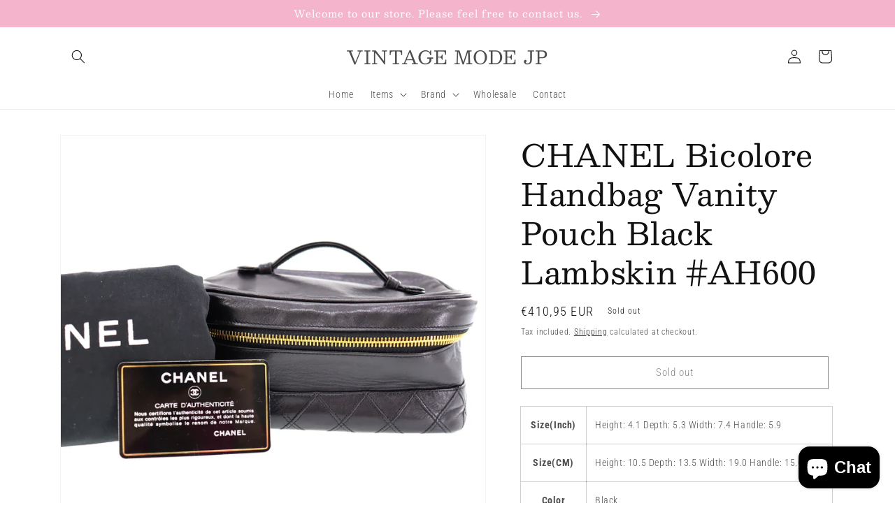

--- FILE ---
content_type: text/html; charset=utf-8
request_url: https://vintagemode-jp.com/products/chanel-bicolore-handbag-vanity-pouch-black-lambskin-ah600
body_size: 36450
content:
<!doctype html>
<html class="no-js" lang="en">
  <head>
    <meta charset="utf-8">
    <meta http-equiv="X-UA-Compatible" content="IE=edge">
    <meta name="viewport" content="width=device-width,initial-scale=1">
    <meta name="theme-color" content="">
    <link rel="canonical" href="https://vintagemode-jp.com/products/chanel-bicolore-handbag-vanity-pouch-black-lambskin-ah600">
    <link rel="preconnect" href="https://cdn.shopify.com" crossorigin><link rel="icon" type="image/png" href="//vintagemode-jp.com/cdn/shop/files/bbb7eff9bf9204f274550cf57989e732.png?crop=center&height=32&v=1655085886&width=32"><link rel="preconnect" href="https://fonts.shopifycdn.com" crossorigin><title>
      CHANEL Bicolore Handbag Vanity Pouch Black Lambskin #AH600
 &ndash; VINTAGE MODE JP</title>

    
      <meta name="description" content="Size(Inch) Height: 4.1 Depth: 5.3 Width: 7.4 Handle: 5.9  Size(CM) Height: 10.5 Depth: 13.5 Width: 19.0 Handle: 15.0 Color Black Material Lambskin Leather Number 0833700 Comes with Dust Bag,Authenticity Seal,Card OUTSIDE Signs of regular use with some damages. Shapeless. Dent. Wrinkles. Scratch. Corner rubbing. INSIDE ">
    

    

<meta property="og:site_name" content="VINTAGE MODE JP">
<meta property="og:url" content="https://vintagemode-jp.com/products/chanel-bicolore-handbag-vanity-pouch-black-lambskin-ah600">
<meta property="og:title" content="CHANEL Bicolore Handbag Vanity Pouch Black Lambskin #AH600">
<meta property="og:type" content="product">
<meta property="og:description" content="Size(Inch) Height: 4.1 Depth: 5.3 Width: 7.4 Handle: 5.9  Size(CM) Height: 10.5 Depth: 13.5 Width: 19.0 Handle: 15.0 Color Black Material Lambskin Leather Number 0833700 Comes with Dust Bag,Authenticity Seal,Card OUTSIDE Signs of regular use with some damages. Shapeless. Dent. Wrinkles. Scratch. Corner rubbing. INSIDE "><meta property="og:image" content="http://vintagemode-jp.com/cdn/shop/files/9_0d1bcef9-1cb6-40b1-a751-a12bc4d95ba4.jpg?v=1706853735">
  <meta property="og:image:secure_url" content="https://vintagemode-jp.com/cdn/shop/files/9_0d1bcef9-1cb6-40b1-a751-a12bc4d95ba4.jpg?v=1706853735">
  <meta property="og:image:width" content="1600">
  <meta property="og:image:height" content="1600"><meta property="og:price:amount" content="410,95">
  <meta property="og:price:currency" content="EUR"><meta name="twitter:card" content="summary_large_image">
<meta name="twitter:title" content="CHANEL Bicolore Handbag Vanity Pouch Black Lambskin #AH600">
<meta name="twitter:description" content="Size(Inch) Height: 4.1 Depth: 5.3 Width: 7.4 Handle: 5.9  Size(CM) Height: 10.5 Depth: 13.5 Width: 19.0 Handle: 15.0 Color Black Material Lambskin Leather Number 0833700 Comes with Dust Bag,Authenticity Seal,Card OUTSIDE Signs of regular use with some damages. Shapeless. Dent. Wrinkles. Scratch. Corner rubbing. INSIDE ">


    <script src="//vintagemode-jp.com/cdn/shop/t/1/assets/global.js?v=135116476141006970691648536669" defer="defer"></script>
    <script>window.performance && window.performance.mark && window.performance.mark('shopify.content_for_header.start');</script><meta name="facebook-domain-verification" content="5p9rcqspjfjdwoyqrhv7he58w79g1c">
<meta name="google-site-verification" content="xygNtl2CnwIkKdi1V-4QNIgVLWkaH-vdtTxck0rTmA8">
<meta id="shopify-digital-wallet" name="shopify-digital-wallet" content="/63536398594/digital_wallets/dialog">
<meta name="shopify-checkout-api-token" content="cd4b92535e15d46df2d298ca475779eb">
<meta id="in-context-paypal-metadata" data-shop-id="63536398594" data-venmo-supported="false" data-environment="production" data-locale="en_US" data-paypal-v4="true" data-currency="EUR">
<link rel="alternate" hreflang="x-default" href="https://vintagemode-jp.myshopify.com/products/chanel-bicolore-handbag-vanity-pouch-black-lambskin-ah600">
<link rel="alternate" hreflang="en" href="https://vintagemode-jp.myshopify.com/products/chanel-bicolore-handbag-vanity-pouch-black-lambskin-ah600">
<link rel="alternate" hreflang="en-AU" href="https://vintagemode-jp.com/en-au/products/chanel-bicolore-handbag-vanity-pouch-black-lambskin-ah600">
<link rel="alternate" hreflang="en-SA" href="https://vintagemode-jp.com/en-sa/products/chanel-bicolore-handbag-vanity-pouch-black-lambskin-ah600">
<link rel="alternate" hreflang="en-US" href="https://vintagemode-jp.com/en-us/products/chanel-bicolore-handbag-vanity-pouch-black-lambskin-ah600">
<link rel="alternate" hreflang="en-AE" href="https://vintagemode-jp.com/products/chanel-bicolore-handbag-vanity-pouch-black-lambskin-ah600">
<link rel="alternate" hreflang="en-CA" href="https://vintagemode-jp.com/products/chanel-bicolore-handbag-vanity-pouch-black-lambskin-ah600">
<link rel="alternate" hreflang="en-CH" href="https://vintagemode-jp.com/products/chanel-bicolore-handbag-vanity-pouch-black-lambskin-ah600">
<link rel="alternate" hreflang="en-CN" href="https://vintagemode-jp.com/products/chanel-bicolore-handbag-vanity-pouch-black-lambskin-ah600">
<link rel="alternate" hreflang="en-DE" href="https://vintagemode-jp.com/products/chanel-bicolore-handbag-vanity-pouch-black-lambskin-ah600">
<link rel="alternate" hreflang="en-DK" href="https://vintagemode-jp.com/products/chanel-bicolore-handbag-vanity-pouch-black-lambskin-ah600">
<link rel="alternate" hreflang="en-FR" href="https://vintagemode-jp.com/products/chanel-bicolore-handbag-vanity-pouch-black-lambskin-ah600">
<link rel="alternate" hreflang="en-GB" href="https://vintagemode-jp.com/products/chanel-bicolore-handbag-vanity-pouch-black-lambskin-ah600">
<link rel="alternate" hreflang="en-HK" href="https://vintagemode-jp.com/products/chanel-bicolore-handbag-vanity-pouch-black-lambskin-ah600">
<link rel="alternate" hreflang="en-IT" href="https://vintagemode-jp.com/products/chanel-bicolore-handbag-vanity-pouch-black-lambskin-ah600">
<link rel="alternate" hreflang="en-KR" href="https://vintagemode-jp.com/products/chanel-bicolore-handbag-vanity-pouch-black-lambskin-ah600">
<link rel="alternate" hreflang="en-MX" href="https://vintagemode-jp.com/products/chanel-bicolore-handbag-vanity-pouch-black-lambskin-ah600">
<link rel="alternate" hreflang="en-NZ" href="https://vintagemode-jp.com/products/chanel-bicolore-handbag-vanity-pouch-black-lambskin-ah600">
<link rel="alternate" hreflang="en-SE" href="https://vintagemode-jp.com/products/chanel-bicolore-handbag-vanity-pouch-black-lambskin-ah600">
<link rel="alternate" hreflang="en-SG" href="https://vintagemode-jp.com/products/chanel-bicolore-handbag-vanity-pouch-black-lambskin-ah600">
<link rel="alternate" hreflang="en-TW" href="https://vintagemode-jp.com/products/chanel-bicolore-handbag-vanity-pouch-black-lambskin-ah600">
<link rel="alternate" type="application/json+oembed" href="https://vintagemode-jp.com/products/chanel-bicolore-handbag-vanity-pouch-black-lambskin-ah600.oembed">
<script async="async" src="/checkouts/internal/preloads.js?locale=en-DE"></script>
<link rel="preconnect" href="https://shop.app" crossorigin="anonymous">
<script async="async" src="https://shop.app/checkouts/internal/preloads.js?locale=en-DE&shop_id=63536398594" crossorigin="anonymous"></script>
<script id="apple-pay-shop-capabilities" type="application/json">{"shopId":63536398594,"countryCode":"JP","currencyCode":"EUR","merchantCapabilities":["supports3DS"],"merchantId":"gid:\/\/shopify\/Shop\/63536398594","merchantName":"VINTAGE MODE JP","requiredBillingContactFields":["postalAddress","email","phone"],"requiredShippingContactFields":["postalAddress","email","phone"],"shippingType":"shipping","supportedNetworks":["visa","masterCard","amex","jcb","discover"],"total":{"type":"pending","label":"VINTAGE MODE JP","amount":"1.00"},"shopifyPaymentsEnabled":true,"supportsSubscriptions":true}</script>
<script id="shopify-features" type="application/json">{"accessToken":"cd4b92535e15d46df2d298ca475779eb","betas":["rich-media-storefront-analytics"],"domain":"vintagemode-jp.com","predictiveSearch":true,"shopId":63536398594,"locale":"en"}</script>
<script>var Shopify = Shopify || {};
Shopify.shop = "vintagemode-jp.myshopify.com";
Shopify.locale = "en";
Shopify.currency = {"active":"EUR","rate":"0.005550228"};
Shopify.country = "DE";
Shopify.theme = {"name":"Dawn","id":131764093186,"schema_name":"Dawn","schema_version":"4.0.0","theme_store_id":887,"role":"main"};
Shopify.theme.handle = "null";
Shopify.theme.style = {"id":null,"handle":null};
Shopify.cdnHost = "vintagemode-jp.com/cdn";
Shopify.routes = Shopify.routes || {};
Shopify.routes.root = "/";</script>
<script type="module">!function(o){(o.Shopify=o.Shopify||{}).modules=!0}(window);</script>
<script>!function(o){function n(){var o=[];function n(){o.push(Array.prototype.slice.apply(arguments))}return n.q=o,n}var t=o.Shopify=o.Shopify||{};t.loadFeatures=n(),t.autoloadFeatures=n()}(window);</script>
<script>
  window.ShopifyPay = window.ShopifyPay || {};
  window.ShopifyPay.apiHost = "shop.app\/pay";
  window.ShopifyPay.redirectState = null;
</script>
<script id="shop-js-analytics" type="application/json">{"pageType":"product"}</script>
<script defer="defer" async type="module" src="//vintagemode-jp.com/cdn/shopifycloud/shop-js/modules/v2/client.init-shop-cart-sync_C5BV16lS.en.esm.js"></script>
<script defer="defer" async type="module" src="//vintagemode-jp.com/cdn/shopifycloud/shop-js/modules/v2/chunk.common_CygWptCX.esm.js"></script>
<script type="module">
  await import("//vintagemode-jp.com/cdn/shopifycloud/shop-js/modules/v2/client.init-shop-cart-sync_C5BV16lS.en.esm.js");
await import("//vintagemode-jp.com/cdn/shopifycloud/shop-js/modules/v2/chunk.common_CygWptCX.esm.js");

  window.Shopify.SignInWithShop?.initShopCartSync?.({"fedCMEnabled":true,"windoidEnabled":true});

</script>
<script>
  window.Shopify = window.Shopify || {};
  if (!window.Shopify.featureAssets) window.Shopify.featureAssets = {};
  window.Shopify.featureAssets['shop-js'] = {"shop-cart-sync":["modules/v2/client.shop-cart-sync_ZFArdW7E.en.esm.js","modules/v2/chunk.common_CygWptCX.esm.js"],"init-fed-cm":["modules/v2/client.init-fed-cm_CmiC4vf6.en.esm.js","modules/v2/chunk.common_CygWptCX.esm.js"],"shop-button":["modules/v2/client.shop-button_tlx5R9nI.en.esm.js","modules/v2/chunk.common_CygWptCX.esm.js"],"shop-cash-offers":["modules/v2/client.shop-cash-offers_DOA2yAJr.en.esm.js","modules/v2/chunk.common_CygWptCX.esm.js","modules/v2/chunk.modal_D71HUcav.esm.js"],"init-windoid":["modules/v2/client.init-windoid_sURxWdc1.en.esm.js","modules/v2/chunk.common_CygWptCX.esm.js"],"shop-toast-manager":["modules/v2/client.shop-toast-manager_ClPi3nE9.en.esm.js","modules/v2/chunk.common_CygWptCX.esm.js"],"init-shop-email-lookup-coordinator":["modules/v2/client.init-shop-email-lookup-coordinator_B8hsDcYM.en.esm.js","modules/v2/chunk.common_CygWptCX.esm.js"],"init-shop-cart-sync":["modules/v2/client.init-shop-cart-sync_C5BV16lS.en.esm.js","modules/v2/chunk.common_CygWptCX.esm.js"],"avatar":["modules/v2/client.avatar_BTnouDA3.en.esm.js"],"pay-button":["modules/v2/client.pay-button_FdsNuTd3.en.esm.js","modules/v2/chunk.common_CygWptCX.esm.js"],"init-customer-accounts":["modules/v2/client.init-customer-accounts_DxDtT_ad.en.esm.js","modules/v2/client.shop-login-button_C5VAVYt1.en.esm.js","modules/v2/chunk.common_CygWptCX.esm.js","modules/v2/chunk.modal_D71HUcav.esm.js"],"init-shop-for-new-customer-accounts":["modules/v2/client.init-shop-for-new-customer-accounts_ChsxoAhi.en.esm.js","modules/v2/client.shop-login-button_C5VAVYt1.en.esm.js","modules/v2/chunk.common_CygWptCX.esm.js","modules/v2/chunk.modal_D71HUcav.esm.js"],"shop-login-button":["modules/v2/client.shop-login-button_C5VAVYt1.en.esm.js","modules/v2/chunk.common_CygWptCX.esm.js","modules/v2/chunk.modal_D71HUcav.esm.js"],"init-customer-accounts-sign-up":["modules/v2/client.init-customer-accounts-sign-up_CPSyQ0Tj.en.esm.js","modules/v2/client.shop-login-button_C5VAVYt1.en.esm.js","modules/v2/chunk.common_CygWptCX.esm.js","modules/v2/chunk.modal_D71HUcav.esm.js"],"shop-follow-button":["modules/v2/client.shop-follow-button_Cva4Ekp9.en.esm.js","modules/v2/chunk.common_CygWptCX.esm.js","modules/v2/chunk.modal_D71HUcav.esm.js"],"checkout-modal":["modules/v2/client.checkout-modal_BPM8l0SH.en.esm.js","modules/v2/chunk.common_CygWptCX.esm.js","modules/v2/chunk.modal_D71HUcav.esm.js"],"lead-capture":["modules/v2/client.lead-capture_Bi8yE_yS.en.esm.js","modules/v2/chunk.common_CygWptCX.esm.js","modules/v2/chunk.modal_D71HUcav.esm.js"],"shop-login":["modules/v2/client.shop-login_D6lNrXab.en.esm.js","modules/v2/chunk.common_CygWptCX.esm.js","modules/v2/chunk.modal_D71HUcav.esm.js"],"payment-terms":["modules/v2/client.payment-terms_CZxnsJam.en.esm.js","modules/v2/chunk.common_CygWptCX.esm.js","modules/v2/chunk.modal_D71HUcav.esm.js"]};
</script>
<script id="__st">var __st={"a":63536398594,"offset":32400,"reqid":"b5d228ab-b391-413f-8301-63c37f460080-1768825395","pageurl":"vintagemode-jp.com\/products\/chanel-bicolore-handbag-vanity-pouch-black-lambskin-ah600","u":"6f4c1462c682","p":"product","rtyp":"product","rid":8330503749890};</script>
<script>window.ShopifyPaypalV4VisibilityTracking = true;</script>
<script id="captcha-bootstrap">!function(){'use strict';const t='contact',e='account',n='new_comment',o=[[t,t],['blogs',n],['comments',n],[t,'customer']],c=[[e,'customer_login'],[e,'guest_login'],[e,'recover_customer_password'],[e,'create_customer']],r=t=>t.map((([t,e])=>`form[action*='/${t}']:not([data-nocaptcha='true']) input[name='form_type'][value='${e}']`)).join(','),a=t=>()=>t?[...document.querySelectorAll(t)].map((t=>t.form)):[];function s(){const t=[...o],e=r(t);return a(e)}const i='password',u='form_key',d=['recaptcha-v3-token','g-recaptcha-response','h-captcha-response',i],f=()=>{try{return window.sessionStorage}catch{return}},m='__shopify_v',_=t=>t.elements[u];function p(t,e,n=!1){try{const o=window.sessionStorage,c=JSON.parse(o.getItem(e)),{data:r}=function(t){const{data:e,action:n}=t;return t[m]||n?{data:e,action:n}:{data:t,action:n}}(c);for(const[e,n]of Object.entries(r))t.elements[e]&&(t.elements[e].value=n);n&&o.removeItem(e)}catch(o){console.error('form repopulation failed',{error:o})}}const l='form_type',E='cptcha';function T(t){t.dataset[E]=!0}const w=window,h=w.document,L='Shopify',v='ce_forms',y='captcha';let A=!1;((t,e)=>{const n=(g='f06e6c50-85a8-45c8-87d0-21a2b65856fe',I='https://cdn.shopify.com/shopifycloud/storefront-forms-hcaptcha/ce_storefront_forms_captcha_hcaptcha.v1.5.2.iife.js',D={infoText:'Protected by hCaptcha',privacyText:'Privacy',termsText:'Terms'},(t,e,n)=>{const o=w[L][v],c=o.bindForm;if(c)return c(t,g,e,D).then(n);var r;o.q.push([[t,g,e,D],n]),r=I,A||(h.body.append(Object.assign(h.createElement('script'),{id:'captcha-provider',async:!0,src:r})),A=!0)});var g,I,D;w[L]=w[L]||{},w[L][v]=w[L][v]||{},w[L][v].q=[],w[L][y]=w[L][y]||{},w[L][y].protect=function(t,e){n(t,void 0,e),T(t)},Object.freeze(w[L][y]),function(t,e,n,w,h,L){const[v,y,A,g]=function(t,e,n){const i=e?o:[],u=t?c:[],d=[...i,...u],f=r(d),m=r(i),_=r(d.filter((([t,e])=>n.includes(e))));return[a(f),a(m),a(_),s()]}(w,h,L),I=t=>{const e=t.target;return e instanceof HTMLFormElement?e:e&&e.form},D=t=>v().includes(t);t.addEventListener('submit',(t=>{const e=I(t);if(!e)return;const n=D(e)&&!e.dataset.hcaptchaBound&&!e.dataset.recaptchaBound,o=_(e),c=g().includes(e)&&(!o||!o.value);(n||c)&&t.preventDefault(),c&&!n&&(function(t){try{if(!f())return;!function(t){const e=f();if(!e)return;const n=_(t);if(!n)return;const o=n.value;o&&e.removeItem(o)}(t);const e=Array.from(Array(32),(()=>Math.random().toString(36)[2])).join('');!function(t,e){_(t)||t.append(Object.assign(document.createElement('input'),{type:'hidden',name:u})),t.elements[u].value=e}(t,e),function(t,e){const n=f();if(!n)return;const o=[...t.querySelectorAll(`input[type='${i}']`)].map((({name:t})=>t)),c=[...d,...o],r={};for(const[a,s]of new FormData(t).entries())c.includes(a)||(r[a]=s);n.setItem(e,JSON.stringify({[m]:1,action:t.action,data:r}))}(t,e)}catch(e){console.error('failed to persist form',e)}}(e),e.submit())}));const S=(t,e)=>{t&&!t.dataset[E]&&(n(t,e.some((e=>e===t))),T(t))};for(const o of['focusin','change'])t.addEventListener(o,(t=>{const e=I(t);D(e)&&S(e,y())}));const B=e.get('form_key'),M=e.get(l),P=B&&M;t.addEventListener('DOMContentLoaded',(()=>{const t=y();if(P)for(const e of t)e.elements[l].value===M&&p(e,B);[...new Set([...A(),...v().filter((t=>'true'===t.dataset.shopifyCaptcha))])].forEach((e=>S(e,t)))}))}(h,new URLSearchParams(w.location.search),n,t,e,['guest_login'])})(!0,!0)}();</script>
<script integrity="sha256-4kQ18oKyAcykRKYeNunJcIwy7WH5gtpwJnB7kiuLZ1E=" data-source-attribution="shopify.loadfeatures" defer="defer" src="//vintagemode-jp.com/cdn/shopifycloud/storefront/assets/storefront/load_feature-a0a9edcb.js" crossorigin="anonymous"></script>
<script crossorigin="anonymous" defer="defer" src="//vintagemode-jp.com/cdn/shopifycloud/storefront/assets/shopify_pay/storefront-65b4c6d7.js?v=20250812"></script>
<script data-source-attribution="shopify.dynamic_checkout.dynamic.init">var Shopify=Shopify||{};Shopify.PaymentButton=Shopify.PaymentButton||{isStorefrontPortableWallets:!0,init:function(){window.Shopify.PaymentButton.init=function(){};var t=document.createElement("script");t.src="https://vintagemode-jp.com/cdn/shopifycloud/portable-wallets/latest/portable-wallets.en.js",t.type="module",document.head.appendChild(t)}};
</script>
<script data-source-attribution="shopify.dynamic_checkout.buyer_consent">
  function portableWalletsHideBuyerConsent(e){var t=document.getElementById("shopify-buyer-consent"),n=document.getElementById("shopify-subscription-policy-button");t&&n&&(t.classList.add("hidden"),t.setAttribute("aria-hidden","true"),n.removeEventListener("click",e))}function portableWalletsShowBuyerConsent(e){var t=document.getElementById("shopify-buyer-consent"),n=document.getElementById("shopify-subscription-policy-button");t&&n&&(t.classList.remove("hidden"),t.removeAttribute("aria-hidden"),n.addEventListener("click",e))}window.Shopify?.PaymentButton&&(window.Shopify.PaymentButton.hideBuyerConsent=portableWalletsHideBuyerConsent,window.Shopify.PaymentButton.showBuyerConsent=portableWalletsShowBuyerConsent);
</script>
<script>
  function portableWalletsCleanup(e){e&&e.src&&console.error("Failed to load portable wallets script "+e.src);var t=document.querySelectorAll("shopify-accelerated-checkout .shopify-payment-button__skeleton, shopify-accelerated-checkout-cart .wallet-cart-button__skeleton"),e=document.getElementById("shopify-buyer-consent");for(let e=0;e<t.length;e++)t[e].remove();e&&e.remove()}function portableWalletsNotLoadedAsModule(e){e instanceof ErrorEvent&&"string"==typeof e.message&&e.message.includes("import.meta")&&"string"==typeof e.filename&&e.filename.includes("portable-wallets")&&(window.removeEventListener("error",portableWalletsNotLoadedAsModule),window.Shopify.PaymentButton.failedToLoad=e,"loading"===document.readyState?document.addEventListener("DOMContentLoaded",window.Shopify.PaymentButton.init):window.Shopify.PaymentButton.init())}window.addEventListener("error",portableWalletsNotLoadedAsModule);
</script>

<script type="module" src="https://vintagemode-jp.com/cdn/shopifycloud/portable-wallets/latest/portable-wallets.en.js" onError="portableWalletsCleanup(this)" crossorigin="anonymous"></script>
<script nomodule>
  document.addEventListener("DOMContentLoaded", portableWalletsCleanup);
</script>

<link id="shopify-accelerated-checkout-styles" rel="stylesheet" media="screen" href="https://vintagemode-jp.com/cdn/shopifycloud/portable-wallets/latest/accelerated-checkout-backwards-compat.css" crossorigin="anonymous">
<style id="shopify-accelerated-checkout-cart">
        #shopify-buyer-consent {
  margin-top: 1em;
  display: inline-block;
  width: 100%;
}

#shopify-buyer-consent.hidden {
  display: none;
}

#shopify-subscription-policy-button {
  background: none;
  border: none;
  padding: 0;
  text-decoration: underline;
  font-size: inherit;
  cursor: pointer;
}

#shopify-subscription-policy-button::before {
  box-shadow: none;
}

      </style>
<script id="sections-script" data-sections="main-product,product-recommendations,header,footer" defer="defer" src="//vintagemode-jp.com/cdn/shop/t/1/compiled_assets/scripts.js?v=124"></script>
<script>window.performance && window.performance.mark && window.performance.mark('shopify.content_for_header.end');</script>


    <style data-shopify>
      @font-face {
  font-family: "Roboto Condensed";
  font-weight: 300;
  font-style: normal;
  font-display: swap;
  src: url("//vintagemode-jp.com/cdn/fonts/roboto_condensed/robotocondensed_n3.38291bb39188492034837c889e515fe4214c9ab1.woff2") format("woff2"),
       url("//vintagemode-jp.com/cdn/fonts/roboto_condensed/robotocondensed_n3.972a2971396f541bcf7e65620ec6e435f27c381b.woff") format("woff");
}

      @font-face {
  font-family: "Roboto Condensed";
  font-weight: 700;
  font-style: normal;
  font-display: swap;
  src: url("//vintagemode-jp.com/cdn/fonts/roboto_condensed/robotocondensed_n7.0c73a613503672be244d2f29ab6ddd3fc3cc69ae.woff2") format("woff2"),
       url("//vintagemode-jp.com/cdn/fonts/roboto_condensed/robotocondensed_n7.ef6ece86ba55f49c27c4904a493c283a40f3a66e.woff") format("woff");
}

      @font-face {
  font-family: "Roboto Condensed";
  font-weight: 300;
  font-style: italic;
  font-display: swap;
  src: url("//vintagemode-jp.com/cdn/fonts/roboto_condensed/robotocondensed_i3.2f8eacac61501c12e1e57f3c3096c3f050881d7c.woff2") format("woff2"),
       url("//vintagemode-jp.com/cdn/fonts/roboto_condensed/robotocondensed_i3.851e67b855eeeb8dbbd2de2af5aab24e34569419.woff") format("woff");
}

      @font-face {
  font-family: "Roboto Condensed";
  font-weight: 700;
  font-style: italic;
  font-display: swap;
  src: url("//vintagemode-jp.com/cdn/fonts/roboto_condensed/robotocondensed_i7.bed9f3a01efda68cdff8b63e6195c957a0da68cb.woff2") format("woff2"),
       url("//vintagemode-jp.com/cdn/fonts/roboto_condensed/robotocondensed_i7.9ca5759a0bcf75a82b270218eab4c83ec254abf8.woff") format("woff");
}

      @font-face {
  font-family: Besley;
  font-weight: 400;
  font-style: normal;
  font-display: swap;
  src: url("//vintagemode-jp.com/cdn/fonts/besley/besley_n4.63b3ba79124e9efd5f425a6785cb953541abbde0.woff2") format("woff2"),
       url("//vintagemode-jp.com/cdn/fonts/besley/besley_n4.a92dcaabaec414e1c5313cc53a6aa59c07f32993.woff") format("woff");
}


      :root {
        --font-body-family: "Roboto Condensed", sans-serif;
        --font-body-style: normal;
        --font-body-weight: 300;

        --font-heading-family: Besley, serif;
        --font-heading-style: normal;
        --font-heading-weight: 400;

        --font-body-scale: 1.0;
        --font-heading-scale: 1.1;

        --color-base-text: 18, 18, 18;
        --color-shadow: 18, 18, 18;
        --color-base-background-1: 255, 255, 255;
        --color-base-background-2: 243, 243, 243;
        --color-base-solid-button-labels: 255, 255, 255;
        --color-base-outline-button-labels: 18, 18, 18;
        --color-base-accent-1: 18, 18, 18;
        --color-base-accent-2: 244, 180, 204;
        --payment-terms-background-color: #ffffff;

        --gradient-base-background-1: #ffffff;
        --gradient-base-background-2: #f3f3f3;
        --gradient-base-accent-1: #121212;
        --gradient-base-accent-2: #f4b4cc;

        --media-padding: px;
        --media-border-opacity: 0.05;
        --media-border-width: 1px;
        --media-radius: 0px;
        --media-shadow-opacity: 0.0;
        --media-shadow-horizontal-offset: 0px;
        --media-shadow-vertical-offset: 4px;
        --media-shadow-blur-radius: 5px;

        --page-width: 120rem;
        --page-width-margin: 0rem;

        --card-image-padding: 0.0rem;
        --card-corner-radius: 0.0rem;
        --card-text-alignment: left;
        --card-border-width: 0.0rem;
        --card-border-opacity: 0.1;
        --card-shadow-opacity: 0.0;
        --card-shadow-horizontal-offset: 0.0rem;
        --card-shadow-vertical-offset: 0.4rem;
        --card-shadow-blur-radius: 0.5rem;

        --badge-corner-radius: 4.0rem;

        --popup-border-width: 1px;
        --popup-border-opacity: 0.1;
        --popup-corner-radius: 0px;
        --popup-shadow-opacity: 0.0;
        --popup-shadow-horizontal-offset: 0px;
        --popup-shadow-vertical-offset: 4px;
        --popup-shadow-blur-radius: 5px;

        --drawer-border-width: 1px;
        --drawer-border-opacity: 0.1;
        --drawer-shadow-opacity: 0.0;
        --drawer-shadow-horizontal-offset: 0px;
        --drawer-shadow-vertical-offset: 4px;
        --drawer-shadow-blur-radius: 5px;

        --spacing-sections-desktop: 0px;
        --spacing-sections-mobile: 0px;

        --grid-desktop-vertical-spacing: 8px;
        --grid-desktop-horizontal-spacing: 8px;
        --grid-mobile-vertical-spacing: 4px;
        --grid-mobile-horizontal-spacing: 4px;

        --text-boxes-border-opacity: 0.1;
        --text-boxes-border-width: 0px;
        --text-boxes-radius: 0px;
        --text-boxes-shadow-opacity: 0.0;
        --text-boxes-shadow-horizontal-offset: 0px;
        --text-boxes-shadow-vertical-offset: 4px;
        --text-boxes-shadow-blur-radius: 5px;

        --buttons-radius: 0px;
        --buttons-radius-outset: 0px;
        --buttons-border-width: 1px;
        --buttons-border-opacity: 1.0;
        --buttons-shadow-opacity: 0.0;
        --buttons-shadow-horizontal-offset: 0px;
        --buttons-shadow-vertical-offset: 4px;
        --buttons-shadow-blur-radius: 5px;
        --buttons-border-offset: 0px;

        --inputs-radius: 0px;
        --inputs-border-width: 1px;
        --inputs-border-opacity: 0.55;
        --inputs-shadow-opacity: 0.0;
        --inputs-shadow-horizontal-offset: 0px;
        --inputs-margin-offset: 0px;
        --inputs-shadow-vertical-offset: 4px;
        --inputs-shadow-blur-radius: 5px;
        --inputs-radius-outset: 0px;

        --variant-pills-radius: 40px;
        --variant-pills-border-width: 1px;
        --variant-pills-border-opacity: 0.55;
        --variant-pills-shadow-opacity: 0.0;
        --variant-pills-shadow-horizontal-offset: 0px;
        --variant-pills-shadow-vertical-offset: 4px;
        --variant-pills-shadow-blur-radius: 5px;
      }

      *,
      *::before,
      *::after {
        box-sizing: inherit;
      }

      html {
        box-sizing: border-box;
        font-size: calc(var(--font-body-scale) * 62.5%);
        height: 100%;
      }

      body {
        display: grid;
        grid-template-rows: auto auto 1fr auto;
        grid-template-columns: 100%;
        min-height: 100%;
        margin: 0;
        font-size: 1.5rem;
        letter-spacing: 0.06rem;
        line-height: calc(1 + 0.8 / var(--font-body-scale));
        font-family: var(--font-body-family);
        font-style: var(--font-body-style);
        font-weight: var(--font-body-weight);
      }

      @media screen and (min-width: 750px) {
        body {
          font-size: 1.6rem;
        }
      }
    </style>

    <link href="//vintagemode-jp.com/cdn/shop/t/1/assets/base.css?v=144997082486365258741648536686" rel="stylesheet" type="text/css" media="all" />
<link rel="preload" as="font" href="//vintagemode-jp.com/cdn/fonts/roboto_condensed/robotocondensed_n3.38291bb39188492034837c889e515fe4214c9ab1.woff2" type="font/woff2" crossorigin><link rel="preload" as="font" href="//vintagemode-jp.com/cdn/fonts/besley/besley_n4.63b3ba79124e9efd5f425a6785cb953541abbde0.woff2" type="font/woff2" crossorigin><link rel="stylesheet" href="//vintagemode-jp.com/cdn/shop/t/1/assets/component-predictive-search.css?v=165644661289088488651648536665" media="print" onload="this.media='all'"><script>document.documentElement.className = document.documentElement.className.replace('no-js', 'js');
    if (Shopify.designMode) {
      document.documentElement.classList.add('shopify-design-mode');
    }
    </script>
  <script src="https://cdn.shopify.com/extensions/7bc9bb47-adfa-4267-963e-cadee5096caf/inbox-1252/assets/inbox-chat-loader.js" type="text/javascript" defer="defer"></script>
<link href="https://monorail-edge.shopifysvc.com" rel="dns-prefetch">
<script>(function(){if ("sendBeacon" in navigator && "performance" in window) {try {var session_token_from_headers = performance.getEntriesByType('navigation')[0].serverTiming.find(x => x.name == '_s').description;} catch {var session_token_from_headers = undefined;}var session_cookie_matches = document.cookie.match(/_shopify_s=([^;]*)/);var session_token_from_cookie = session_cookie_matches && session_cookie_matches.length === 2 ? session_cookie_matches[1] : "";var session_token = session_token_from_headers || session_token_from_cookie || "";function handle_abandonment_event(e) {var entries = performance.getEntries().filter(function(entry) {return /monorail-edge.shopifysvc.com/.test(entry.name);});if (!window.abandonment_tracked && entries.length === 0) {window.abandonment_tracked = true;var currentMs = Date.now();var navigation_start = performance.timing.navigationStart;var payload = {shop_id: 63536398594,url: window.location.href,navigation_start,duration: currentMs - navigation_start,session_token,page_type: "product"};window.navigator.sendBeacon("https://monorail-edge.shopifysvc.com/v1/produce", JSON.stringify({schema_id: "online_store_buyer_site_abandonment/1.1",payload: payload,metadata: {event_created_at_ms: currentMs,event_sent_at_ms: currentMs}}));}}window.addEventListener('pagehide', handle_abandonment_event);}}());</script>
<script id="web-pixels-manager-setup">(function e(e,d,r,n,o){if(void 0===o&&(o={}),!Boolean(null===(a=null===(i=window.Shopify)||void 0===i?void 0:i.analytics)||void 0===a?void 0:a.replayQueue)){var i,a;window.Shopify=window.Shopify||{};var t=window.Shopify;t.analytics=t.analytics||{};var s=t.analytics;s.replayQueue=[],s.publish=function(e,d,r){return s.replayQueue.push([e,d,r]),!0};try{self.performance.mark("wpm:start")}catch(e){}var l=function(){var e={modern:/Edge?\/(1{2}[4-9]|1[2-9]\d|[2-9]\d{2}|\d{4,})\.\d+(\.\d+|)|Firefox\/(1{2}[4-9]|1[2-9]\d|[2-9]\d{2}|\d{4,})\.\d+(\.\d+|)|Chrom(ium|e)\/(9{2}|\d{3,})\.\d+(\.\d+|)|(Maci|X1{2}).+ Version\/(15\.\d+|(1[6-9]|[2-9]\d|\d{3,})\.\d+)([,.]\d+|)( \(\w+\)|)( Mobile\/\w+|) Safari\/|Chrome.+OPR\/(9{2}|\d{3,})\.\d+\.\d+|(CPU[ +]OS|iPhone[ +]OS|CPU[ +]iPhone|CPU IPhone OS|CPU iPad OS)[ +]+(15[._]\d+|(1[6-9]|[2-9]\d|\d{3,})[._]\d+)([._]\d+|)|Android:?[ /-](13[3-9]|1[4-9]\d|[2-9]\d{2}|\d{4,})(\.\d+|)(\.\d+|)|Android.+Firefox\/(13[5-9]|1[4-9]\d|[2-9]\d{2}|\d{4,})\.\d+(\.\d+|)|Android.+Chrom(ium|e)\/(13[3-9]|1[4-9]\d|[2-9]\d{2}|\d{4,})\.\d+(\.\d+|)|SamsungBrowser\/([2-9]\d|\d{3,})\.\d+/,legacy:/Edge?\/(1[6-9]|[2-9]\d|\d{3,})\.\d+(\.\d+|)|Firefox\/(5[4-9]|[6-9]\d|\d{3,})\.\d+(\.\d+|)|Chrom(ium|e)\/(5[1-9]|[6-9]\d|\d{3,})\.\d+(\.\d+|)([\d.]+$|.*Safari\/(?![\d.]+ Edge\/[\d.]+$))|(Maci|X1{2}).+ Version\/(10\.\d+|(1[1-9]|[2-9]\d|\d{3,})\.\d+)([,.]\d+|)( \(\w+\)|)( Mobile\/\w+|) Safari\/|Chrome.+OPR\/(3[89]|[4-9]\d|\d{3,})\.\d+\.\d+|(CPU[ +]OS|iPhone[ +]OS|CPU[ +]iPhone|CPU IPhone OS|CPU iPad OS)[ +]+(10[._]\d+|(1[1-9]|[2-9]\d|\d{3,})[._]\d+)([._]\d+|)|Android:?[ /-](13[3-9]|1[4-9]\d|[2-9]\d{2}|\d{4,})(\.\d+|)(\.\d+|)|Mobile Safari.+OPR\/([89]\d|\d{3,})\.\d+\.\d+|Android.+Firefox\/(13[5-9]|1[4-9]\d|[2-9]\d{2}|\d{4,})\.\d+(\.\d+|)|Android.+Chrom(ium|e)\/(13[3-9]|1[4-9]\d|[2-9]\d{2}|\d{4,})\.\d+(\.\d+|)|Android.+(UC? ?Browser|UCWEB|U3)[ /]?(15\.([5-9]|\d{2,})|(1[6-9]|[2-9]\d|\d{3,})\.\d+)\.\d+|SamsungBrowser\/(5\.\d+|([6-9]|\d{2,})\.\d+)|Android.+MQ{2}Browser\/(14(\.(9|\d{2,})|)|(1[5-9]|[2-9]\d|\d{3,})(\.\d+|))(\.\d+|)|K[Aa][Ii]OS\/(3\.\d+|([4-9]|\d{2,})\.\d+)(\.\d+|)/},d=e.modern,r=e.legacy,n=navigator.userAgent;return n.match(d)?"modern":n.match(r)?"legacy":"unknown"}(),u="modern"===l?"modern":"legacy",c=(null!=n?n:{modern:"",legacy:""})[u],f=function(e){return[e.baseUrl,"/wpm","/b",e.hashVersion,"modern"===e.buildTarget?"m":"l",".js"].join("")}({baseUrl:d,hashVersion:r,buildTarget:u}),m=function(e){var d=e.version,r=e.bundleTarget,n=e.surface,o=e.pageUrl,i=e.monorailEndpoint;return{emit:function(e){var a=e.status,t=e.errorMsg,s=(new Date).getTime(),l=JSON.stringify({metadata:{event_sent_at_ms:s},events:[{schema_id:"web_pixels_manager_load/3.1",payload:{version:d,bundle_target:r,page_url:o,status:a,surface:n,error_msg:t},metadata:{event_created_at_ms:s}}]});if(!i)return console&&console.warn&&console.warn("[Web Pixels Manager] No Monorail endpoint provided, skipping logging."),!1;try{return self.navigator.sendBeacon.bind(self.navigator)(i,l)}catch(e){}var u=new XMLHttpRequest;try{return u.open("POST",i,!0),u.setRequestHeader("Content-Type","text/plain"),u.send(l),!0}catch(e){return console&&console.warn&&console.warn("[Web Pixels Manager] Got an unhandled error while logging to Monorail."),!1}}}}({version:r,bundleTarget:l,surface:e.surface,pageUrl:self.location.href,monorailEndpoint:e.monorailEndpoint});try{o.browserTarget=l,function(e){var d=e.src,r=e.async,n=void 0===r||r,o=e.onload,i=e.onerror,a=e.sri,t=e.scriptDataAttributes,s=void 0===t?{}:t,l=document.createElement("script"),u=document.querySelector("head"),c=document.querySelector("body");if(l.async=n,l.src=d,a&&(l.integrity=a,l.crossOrigin="anonymous"),s)for(var f in s)if(Object.prototype.hasOwnProperty.call(s,f))try{l.dataset[f]=s[f]}catch(e){}if(o&&l.addEventListener("load",o),i&&l.addEventListener("error",i),u)u.appendChild(l);else{if(!c)throw new Error("Did not find a head or body element to append the script");c.appendChild(l)}}({src:f,async:!0,onload:function(){if(!function(){var e,d;return Boolean(null===(d=null===(e=window.Shopify)||void 0===e?void 0:e.analytics)||void 0===d?void 0:d.initialized)}()){var d=window.webPixelsManager.init(e)||void 0;if(d){var r=window.Shopify.analytics;r.replayQueue.forEach((function(e){var r=e[0],n=e[1],o=e[2];d.publishCustomEvent(r,n,o)})),r.replayQueue=[],r.publish=d.publishCustomEvent,r.visitor=d.visitor,r.initialized=!0}}},onerror:function(){return m.emit({status:"failed",errorMsg:"".concat(f," has failed to load")})},sri:function(e){var d=/^sha384-[A-Za-z0-9+/=]+$/;return"string"==typeof e&&d.test(e)}(c)?c:"",scriptDataAttributes:o}),m.emit({status:"loading"})}catch(e){m.emit({status:"failed",errorMsg:(null==e?void 0:e.message)||"Unknown error"})}}})({shopId: 63536398594,storefrontBaseUrl: "https://vintagemode-jp.com",extensionsBaseUrl: "https://extensions.shopifycdn.com/cdn/shopifycloud/web-pixels-manager",monorailEndpoint: "https://monorail-edge.shopifysvc.com/unstable/produce_batch",surface: "storefront-renderer",enabledBetaFlags: ["2dca8a86"],webPixelsConfigList: [{"id":"558399746","configuration":"{\"config\":\"{\\\"pixel_id\\\":\\\"GT-WVRVX9F7\\\",\\\"gtag_events\\\":[{\\\"type\\\":\\\"purchase\\\",\\\"action_label\\\":\\\"MC-YXK88DJ9SZ\\\"},{\\\"type\\\":\\\"page_view\\\",\\\"action_label\\\":\\\"MC-YXK88DJ9SZ\\\"},{\\\"type\\\":\\\"view_item\\\",\\\"action_label\\\":\\\"MC-YXK88DJ9SZ\\\"}],\\\"enable_monitoring_mode\\\":false}\"}","eventPayloadVersion":"v1","runtimeContext":"OPEN","scriptVersion":"b2a88bafab3e21179ed38636efcd8a93","type":"APP","apiClientId":1780363,"privacyPurposes":[],"dataSharingAdjustments":{"protectedCustomerApprovalScopes":["read_customer_address","read_customer_email","read_customer_name","read_customer_personal_data","read_customer_phone"]}},{"id":"178422018","configuration":"{\"pixel_id\":\"622401218649057\",\"pixel_type\":\"facebook_pixel\",\"metaapp_system_user_token\":\"-\"}","eventPayloadVersion":"v1","runtimeContext":"OPEN","scriptVersion":"ca16bc87fe92b6042fbaa3acc2fbdaa6","type":"APP","apiClientId":2329312,"privacyPurposes":["ANALYTICS","MARKETING","SALE_OF_DATA"],"dataSharingAdjustments":{"protectedCustomerApprovalScopes":["read_customer_address","read_customer_email","read_customer_name","read_customer_personal_data","read_customer_phone"]}},{"id":"shopify-app-pixel","configuration":"{}","eventPayloadVersion":"v1","runtimeContext":"STRICT","scriptVersion":"0450","apiClientId":"shopify-pixel","type":"APP","privacyPurposes":["ANALYTICS","MARKETING"]},{"id":"shopify-custom-pixel","eventPayloadVersion":"v1","runtimeContext":"LAX","scriptVersion":"0450","apiClientId":"shopify-pixel","type":"CUSTOM","privacyPurposes":["ANALYTICS","MARKETING"]}],isMerchantRequest: false,initData: {"shop":{"name":"VINTAGE MODE JP","paymentSettings":{"currencyCode":"JPY"},"myshopifyDomain":"vintagemode-jp.myshopify.com","countryCode":"JP","storefrontUrl":"https:\/\/vintagemode-jp.com"},"customer":null,"cart":null,"checkout":null,"productVariants":[{"price":{"amount":410.95,"currencyCode":"EUR"},"product":{"title":"CHANEL Bicolore Handbag Vanity Pouch Black Lambskin #AH600","vendor":"VINTAGE MODE JP","id":"8330503749890","untranslatedTitle":"CHANEL Bicolore Handbag Vanity Pouch Black Lambskin #AH600","url":"\/products\/chanel-bicolore-handbag-vanity-pouch-black-lambskin-ah600","type":"CHANEL"},"id":"44238945026306","image":{"src":"\/\/vintagemode-jp.com\/cdn\/shop\/files\/9_0d1bcef9-1cb6-40b1-a751-a12bc4d95ba4.jpg?v=1706853735"},"sku":"AH600","title":"Default Title","untranslatedTitle":"Default Title"}],"purchasingCompany":null},},"https://vintagemode-jp.com/cdn","fcfee988w5aeb613cpc8e4bc33m6693e112",{"modern":"","legacy":""},{"shopId":"63536398594","storefrontBaseUrl":"https:\/\/vintagemode-jp.com","extensionBaseUrl":"https:\/\/extensions.shopifycdn.com\/cdn\/shopifycloud\/web-pixels-manager","surface":"storefront-renderer","enabledBetaFlags":"[\"2dca8a86\"]","isMerchantRequest":"false","hashVersion":"fcfee988w5aeb613cpc8e4bc33m6693e112","publish":"custom","events":"[[\"page_viewed\",{}],[\"product_viewed\",{\"productVariant\":{\"price\":{\"amount\":410.95,\"currencyCode\":\"EUR\"},\"product\":{\"title\":\"CHANEL Bicolore Handbag Vanity Pouch Black Lambskin #AH600\",\"vendor\":\"VINTAGE MODE JP\",\"id\":\"8330503749890\",\"untranslatedTitle\":\"CHANEL Bicolore Handbag Vanity Pouch Black Lambskin #AH600\",\"url\":\"\/products\/chanel-bicolore-handbag-vanity-pouch-black-lambskin-ah600\",\"type\":\"CHANEL\"},\"id\":\"44238945026306\",\"image\":{\"src\":\"\/\/vintagemode-jp.com\/cdn\/shop\/files\/9_0d1bcef9-1cb6-40b1-a751-a12bc4d95ba4.jpg?v=1706853735\"},\"sku\":\"AH600\",\"title\":\"Default Title\",\"untranslatedTitle\":\"Default Title\"}}]]"});</script><script>
  window.ShopifyAnalytics = window.ShopifyAnalytics || {};
  window.ShopifyAnalytics.meta = window.ShopifyAnalytics.meta || {};
  window.ShopifyAnalytics.meta.currency = 'EUR';
  var meta = {"product":{"id":8330503749890,"gid":"gid:\/\/shopify\/Product\/8330503749890","vendor":"VINTAGE MODE JP","type":"CHANEL","handle":"chanel-bicolore-handbag-vanity-pouch-black-lambskin-ah600","variants":[{"id":44238945026306,"price":41095,"name":"CHANEL Bicolore Handbag Vanity Pouch Black Lambskin #AH600","public_title":null,"sku":"AH600"}],"remote":false},"page":{"pageType":"product","resourceType":"product","resourceId":8330503749890,"requestId":"b5d228ab-b391-413f-8301-63c37f460080-1768825395"}};
  for (var attr in meta) {
    window.ShopifyAnalytics.meta[attr] = meta[attr];
  }
</script>
<script class="analytics">
  (function () {
    var customDocumentWrite = function(content) {
      var jquery = null;

      if (window.jQuery) {
        jquery = window.jQuery;
      } else if (window.Checkout && window.Checkout.$) {
        jquery = window.Checkout.$;
      }

      if (jquery) {
        jquery('body').append(content);
      }
    };

    var hasLoggedConversion = function(token) {
      if (token) {
        return document.cookie.indexOf('loggedConversion=' + token) !== -1;
      }
      return false;
    }

    var setCookieIfConversion = function(token) {
      if (token) {
        var twoMonthsFromNow = new Date(Date.now());
        twoMonthsFromNow.setMonth(twoMonthsFromNow.getMonth() + 2);

        document.cookie = 'loggedConversion=' + token + '; expires=' + twoMonthsFromNow;
      }
    }

    var trekkie = window.ShopifyAnalytics.lib = window.trekkie = window.trekkie || [];
    if (trekkie.integrations) {
      return;
    }
    trekkie.methods = [
      'identify',
      'page',
      'ready',
      'track',
      'trackForm',
      'trackLink'
    ];
    trekkie.factory = function(method) {
      return function() {
        var args = Array.prototype.slice.call(arguments);
        args.unshift(method);
        trekkie.push(args);
        return trekkie;
      };
    };
    for (var i = 0; i < trekkie.methods.length; i++) {
      var key = trekkie.methods[i];
      trekkie[key] = trekkie.factory(key);
    }
    trekkie.load = function(config) {
      trekkie.config = config || {};
      trekkie.config.initialDocumentCookie = document.cookie;
      var first = document.getElementsByTagName('script')[0];
      var script = document.createElement('script');
      script.type = 'text/javascript';
      script.onerror = function(e) {
        var scriptFallback = document.createElement('script');
        scriptFallback.type = 'text/javascript';
        scriptFallback.onerror = function(error) {
                var Monorail = {
      produce: function produce(monorailDomain, schemaId, payload) {
        var currentMs = new Date().getTime();
        var event = {
          schema_id: schemaId,
          payload: payload,
          metadata: {
            event_created_at_ms: currentMs,
            event_sent_at_ms: currentMs
          }
        };
        return Monorail.sendRequest("https://" + monorailDomain + "/v1/produce", JSON.stringify(event));
      },
      sendRequest: function sendRequest(endpointUrl, payload) {
        // Try the sendBeacon API
        if (window && window.navigator && typeof window.navigator.sendBeacon === 'function' && typeof window.Blob === 'function' && !Monorail.isIos12()) {
          var blobData = new window.Blob([payload], {
            type: 'text/plain'
          });

          if (window.navigator.sendBeacon(endpointUrl, blobData)) {
            return true;
          } // sendBeacon was not successful

        } // XHR beacon

        var xhr = new XMLHttpRequest();

        try {
          xhr.open('POST', endpointUrl);
          xhr.setRequestHeader('Content-Type', 'text/plain');
          xhr.send(payload);
        } catch (e) {
          console.log(e);
        }

        return false;
      },
      isIos12: function isIos12() {
        return window.navigator.userAgent.lastIndexOf('iPhone; CPU iPhone OS 12_') !== -1 || window.navigator.userAgent.lastIndexOf('iPad; CPU OS 12_') !== -1;
      }
    };
    Monorail.produce('monorail-edge.shopifysvc.com',
      'trekkie_storefront_load_errors/1.1',
      {shop_id: 63536398594,
      theme_id: 131764093186,
      app_name: "storefront",
      context_url: window.location.href,
      source_url: "//vintagemode-jp.com/cdn/s/trekkie.storefront.cd680fe47e6c39ca5d5df5f0a32d569bc48c0f27.min.js"});

        };
        scriptFallback.async = true;
        scriptFallback.src = '//vintagemode-jp.com/cdn/s/trekkie.storefront.cd680fe47e6c39ca5d5df5f0a32d569bc48c0f27.min.js';
        first.parentNode.insertBefore(scriptFallback, first);
      };
      script.async = true;
      script.src = '//vintagemode-jp.com/cdn/s/trekkie.storefront.cd680fe47e6c39ca5d5df5f0a32d569bc48c0f27.min.js';
      first.parentNode.insertBefore(script, first);
    };
    trekkie.load(
      {"Trekkie":{"appName":"storefront","development":false,"defaultAttributes":{"shopId":63536398594,"isMerchantRequest":null,"themeId":131764093186,"themeCityHash":"12146264900027243503","contentLanguage":"en","currency":"EUR","eventMetadataId":"df4c951f-425f-4eac-95e5-303cef5364ae"},"isServerSideCookieWritingEnabled":true,"monorailRegion":"shop_domain","enabledBetaFlags":["65f19447"]},"Session Attribution":{},"S2S":{"facebookCapiEnabled":true,"source":"trekkie-storefront-renderer","apiClientId":580111}}
    );

    var loaded = false;
    trekkie.ready(function() {
      if (loaded) return;
      loaded = true;

      window.ShopifyAnalytics.lib = window.trekkie;

      var originalDocumentWrite = document.write;
      document.write = customDocumentWrite;
      try { window.ShopifyAnalytics.merchantGoogleAnalytics.call(this); } catch(error) {};
      document.write = originalDocumentWrite;

      window.ShopifyAnalytics.lib.page(null,{"pageType":"product","resourceType":"product","resourceId":8330503749890,"requestId":"b5d228ab-b391-413f-8301-63c37f460080-1768825395","shopifyEmitted":true});

      var match = window.location.pathname.match(/checkouts\/(.+)\/(thank_you|post_purchase)/)
      var token = match? match[1]: undefined;
      if (!hasLoggedConversion(token)) {
        setCookieIfConversion(token);
        window.ShopifyAnalytics.lib.track("Viewed Product",{"currency":"EUR","variantId":44238945026306,"productId":8330503749890,"productGid":"gid:\/\/shopify\/Product\/8330503749890","name":"CHANEL Bicolore Handbag Vanity Pouch Black Lambskin #AH600","price":"410.95","sku":"AH600","brand":"VINTAGE MODE JP","variant":null,"category":"CHANEL","nonInteraction":true,"remote":false},undefined,undefined,{"shopifyEmitted":true});
      window.ShopifyAnalytics.lib.track("monorail:\/\/trekkie_storefront_viewed_product\/1.1",{"currency":"EUR","variantId":44238945026306,"productId":8330503749890,"productGid":"gid:\/\/shopify\/Product\/8330503749890","name":"CHANEL Bicolore Handbag Vanity Pouch Black Lambskin #AH600","price":"410.95","sku":"AH600","brand":"VINTAGE MODE JP","variant":null,"category":"CHANEL","nonInteraction":true,"remote":false,"referer":"https:\/\/vintagemode-jp.com\/products\/chanel-bicolore-handbag-vanity-pouch-black-lambskin-ah600"});
      }
    });


        var eventsListenerScript = document.createElement('script');
        eventsListenerScript.async = true;
        eventsListenerScript.src = "//vintagemode-jp.com/cdn/shopifycloud/storefront/assets/shop_events_listener-3da45d37.js";
        document.getElementsByTagName('head')[0].appendChild(eventsListenerScript);

})();</script>
  <script>
  if (!window.ga || (window.ga && typeof window.ga !== 'function')) {
    window.ga = function ga() {
      (window.ga.q = window.ga.q || []).push(arguments);
      if (window.Shopify && window.Shopify.analytics && typeof window.Shopify.analytics.publish === 'function') {
        window.Shopify.analytics.publish("ga_stub_called", {}, {sendTo: "google_osp_migration"});
      }
      console.error("Shopify's Google Analytics stub called with:", Array.from(arguments), "\nSee https://help.shopify.com/manual/promoting-marketing/pixels/pixel-migration#google for more information.");
    };
    if (window.Shopify && window.Shopify.analytics && typeof window.Shopify.analytics.publish === 'function') {
      window.Shopify.analytics.publish("ga_stub_initialized", {}, {sendTo: "google_osp_migration"});
    }
  }
</script>
<script
  defer
  src="https://vintagemode-jp.com/cdn/shopifycloud/perf-kit/shopify-perf-kit-3.0.4.min.js"
  data-application="storefront-renderer"
  data-shop-id="63536398594"
  data-render-region="gcp-us-central1"
  data-page-type="product"
  data-theme-instance-id="131764093186"
  data-theme-name="Dawn"
  data-theme-version="4.0.0"
  data-monorail-region="shop_domain"
  data-resource-timing-sampling-rate="10"
  data-shs="true"
  data-shs-beacon="true"
  data-shs-export-with-fetch="true"
  data-shs-logs-sample-rate="1"
  data-shs-beacon-endpoint="https://vintagemode-jp.com/api/collect"
></script>
</head>

  <body class="gradient">
    <a class="skip-to-content-link button visually-hidden" href="#MainContent">
      Skip to content
    </a>

    <div id="shopify-section-announcement-bar" class="shopify-section"><div class="announcement-bar color-accent-2 gradient" role="region" aria-label="Announcement" ><a href="/pages/contact" class="announcement-bar__link link link--text focus-inset animate-arrow"><p class="announcement-bar__message h5">
                Welcome to our store.  Please feel free to contact us.
<svg viewBox="0 0 14 10" fill="none" aria-hidden="true" focusable="false" role="presentation" class="icon icon-arrow" xmlns="http://www.w3.org/2000/svg">
  <path fill-rule="evenodd" clip-rule="evenodd" d="M8.537.808a.5.5 0 01.817-.162l4 4a.5.5 0 010 .708l-4 4a.5.5 0 11-.708-.708L11.793 5.5H1a.5.5 0 010-1h10.793L8.646 1.354a.5.5 0 01-.109-.546z" fill="currentColor">
</svg>

</p></a></div>
</div>
    <div id="shopify-section-header" class="shopify-section section-header"><link rel="stylesheet" href="//vintagemode-jp.com/cdn/shop/t/1/assets/component-list-menu.css?v=129267058877082496571648536672" media="print" onload="this.media='all'">
<link rel="stylesheet" href="//vintagemode-jp.com/cdn/shop/t/1/assets/component-search.css?v=96455689198851321781648536658" media="print" onload="this.media='all'">
<link rel="stylesheet" href="//vintagemode-jp.com/cdn/shop/t/1/assets/component-menu-drawer.css?v=126731818748055994231648536663" media="print" onload="this.media='all'">
<link rel="stylesheet" href="//vintagemode-jp.com/cdn/shop/t/1/assets/component-cart-notification.css?v=107019900565326663291648536656" media="print" onload="this.media='all'">
<link rel="stylesheet" href="//vintagemode-jp.com/cdn/shop/t/1/assets/component-cart-items.css?v=35224266443739369591648536687" media="print" onload="this.media='all'"><link rel="stylesheet" href="//vintagemode-jp.com/cdn/shop/t/1/assets/component-price.css?v=112673864592427438181648536661" media="print" onload="this.media='all'">
  <link rel="stylesheet" href="//vintagemode-jp.com/cdn/shop/t/1/assets/component-loading-overlay.css?v=167310470843593579841648536690" media="print" onload="this.media='all'"><noscript><link href="//vintagemode-jp.com/cdn/shop/t/1/assets/component-list-menu.css?v=129267058877082496571648536672" rel="stylesheet" type="text/css" media="all" /></noscript>
<noscript><link href="//vintagemode-jp.com/cdn/shop/t/1/assets/component-search.css?v=96455689198851321781648536658" rel="stylesheet" type="text/css" media="all" /></noscript>
<noscript><link href="//vintagemode-jp.com/cdn/shop/t/1/assets/component-menu-drawer.css?v=126731818748055994231648536663" rel="stylesheet" type="text/css" media="all" /></noscript>
<noscript><link href="//vintagemode-jp.com/cdn/shop/t/1/assets/component-cart-notification.css?v=107019900565326663291648536656" rel="stylesheet" type="text/css" media="all" /></noscript>
<noscript><link href="//vintagemode-jp.com/cdn/shop/t/1/assets/component-cart-items.css?v=35224266443739369591648536687" rel="stylesheet" type="text/css" media="all" /></noscript>

<style>
  header-drawer {
    justify-self: start;
    margin-left: -1.2rem;
  }

  @media screen and (min-width: 990px) {
    header-drawer {
      display: none;
    }
  }

  .menu-drawer-container {
    display: flex;
  }

  .list-menu {
    list-style: none;
    padding: 0;
    margin: 0;
  }

  .list-menu--inline {
    display: inline-flex;
    flex-wrap: wrap;
  }

  summary.list-menu__item {
    padding-right: 2.7rem;
  }

  .list-menu__item {
    display: flex;
    align-items: center;
    line-height: calc(1 + 0.3 / var(--font-body-scale));
  }

  .list-menu__item--link {
    text-decoration: none;
    padding-bottom: 1rem;
    padding-top: 1rem;
    line-height: calc(1 + 0.8 / var(--font-body-scale));
  }

  @media screen and (min-width: 750px) {
    .list-menu__item--link {
      padding-bottom: 0.5rem;
      padding-top: 0.5rem;
    }
  }
</style><style data-shopify>.section-header {
    margin-bottom: 0px;
  }

  @media screen and (min-width: 750px) {
    .section-header {
      margin-bottom: 0px;
    }
  }</style><script src="//vintagemode-jp.com/cdn/shop/t/1/assets/details-disclosure.js?v=93827620636443844781648536683" defer="defer"></script>
<script src="//vintagemode-jp.com/cdn/shop/t/1/assets/details-modal.js?v=4511761896672669691648536682" defer="defer"></script>
<script src="//vintagemode-jp.com/cdn/shop/t/1/assets/cart-notification.js?v=110464945634282900951648536660" defer="defer"></script>

<svg xmlns="http://www.w3.org/2000/svg" class="hidden">
  <symbol id="icon-search" viewbox="0 0 18 19" fill="none">
    <path fill-rule="evenodd" clip-rule="evenodd" d="M11.03 11.68A5.784 5.784 0 112.85 3.5a5.784 5.784 0 018.18 8.18zm.26 1.12a6.78 6.78 0 11.72-.7l5.4 5.4a.5.5 0 11-.71.7l-5.41-5.4z" fill="currentColor"/>
  </symbol>

  <symbol id="icon-close" class="icon icon-close" fill="none" viewBox="0 0 18 17">
    <path d="M.865 15.978a.5.5 0 00.707.707l7.433-7.431 7.579 7.282a.501.501 0 00.846-.37.5.5 0 00-.153-.351L9.712 8.546l7.417-7.416a.5.5 0 10-.707-.708L8.991 7.853 1.413.573a.5.5 0 10-.693.72l7.563 7.268-7.418 7.417z" fill="currentColor">
  </symbol>
</svg>
<sticky-header class="header-wrapper color-background-1 gradient header-wrapper--border-bottom">
  <header class="header header--top-center page-width header--has-menu"><header-drawer data-breakpoint="tablet">
        <details id="Details-menu-drawer-container" class="menu-drawer-container">
          <summary class="header__icon header__icon--menu header__icon--summary link focus-inset" aria-label="Menu">
            <span>
              <svg xmlns="http://www.w3.org/2000/svg" aria-hidden="true" focusable="false" role="presentation" class="icon icon-hamburger" fill="none" viewBox="0 0 18 16">
  <path d="M1 .5a.5.5 0 100 1h15.71a.5.5 0 000-1H1zM.5 8a.5.5 0 01.5-.5h15.71a.5.5 0 010 1H1A.5.5 0 01.5 8zm0 7a.5.5 0 01.5-.5h15.71a.5.5 0 010 1H1a.5.5 0 01-.5-.5z" fill="currentColor">
</svg>

              <svg xmlns="http://www.w3.org/2000/svg" aria-hidden="true" focusable="false" role="presentation" class="icon icon-close" fill="none" viewBox="0 0 18 17">
  <path d="M.865 15.978a.5.5 0 00.707.707l7.433-7.431 7.579 7.282a.501.501 0 00.846-.37.5.5 0 00-.153-.351L9.712 8.546l7.417-7.416a.5.5 0 10-.707-.708L8.991 7.853 1.413.573a.5.5 0 10-.693.72l7.563 7.268-7.418 7.417z" fill="currentColor">
</svg>

            </span>
          </summary>
          <div id="menu-drawer" class="menu-drawer motion-reduce" tabindex="-1">
            <div class="menu-drawer__inner-container">
              <div class="menu-drawer__navigation-container">
                <nav class="menu-drawer__navigation">
                  <ul class="menu-drawer__menu list-menu" role="list"><li><a href="/" class="menu-drawer__menu-item list-menu__item link link--text focus-inset">
                            Home
                          </a></li><li><details id="Details-menu-drawer-menu-item-2">
                            <summary class="menu-drawer__menu-item list-menu__item link link--text focus-inset">
                              Items
                              <svg viewBox="0 0 14 10" fill="none" aria-hidden="true" focusable="false" role="presentation" class="icon icon-arrow" xmlns="http://www.w3.org/2000/svg">
  <path fill-rule="evenodd" clip-rule="evenodd" d="M8.537.808a.5.5 0 01.817-.162l4 4a.5.5 0 010 .708l-4 4a.5.5 0 11-.708-.708L11.793 5.5H1a.5.5 0 010-1h10.793L8.646 1.354a.5.5 0 01-.109-.546z" fill="currentColor">
</svg>

                              <svg aria-hidden="true" focusable="false" role="presentation" class="icon icon-caret" viewBox="0 0 10 6">
  <path fill-rule="evenodd" clip-rule="evenodd" d="M9.354.646a.5.5 0 00-.708 0L5 4.293 1.354.646a.5.5 0 00-.708.708l4 4a.5.5 0 00.708 0l4-4a.5.5 0 000-.708z" fill="currentColor">
</svg>

                            </summary>
                            <div id="link-Items" class="menu-drawer__submenu motion-reduce" tabindex="-1">
                              <div class="menu-drawer__inner-submenu">
                                <button class="menu-drawer__close-button link link--text focus-inset" aria-expanded="true">
                                  <svg viewBox="0 0 14 10" fill="none" aria-hidden="true" focusable="false" role="presentation" class="icon icon-arrow" xmlns="http://www.w3.org/2000/svg">
  <path fill-rule="evenodd" clip-rule="evenodd" d="M8.537.808a.5.5 0 01.817-.162l4 4a.5.5 0 010 .708l-4 4a.5.5 0 11-.708-.708L11.793 5.5H1a.5.5 0 010-1h10.793L8.646 1.354a.5.5 0 01-.109-.546z" fill="currentColor">
</svg>

                                  Items
                                </button>
                                <ul class="menu-drawer__menu list-menu" role="list" tabindex="-1"><li><a href="/collections/bags" class="menu-drawer__menu-item link link--text list-menu__item focus-inset">
                                          Bags
                                        </a></li><li><a href="/collections/clothing" class="menu-drawer__menu-item link link--text list-menu__item focus-inset">
                                          Clothing
                                        </a></li><li><a href="/collections/accessories" class="menu-drawer__menu-item link link--text list-menu__item focus-inset">
                                          Accessories
                                        </a></li><li><a href="/collections/jewelry" class="menu-drawer__menu-item link link--text list-menu__item focus-inset">
                                          Jewelry
                                        </a></li><li><a href="/collections/shoes" class="menu-drawer__menu-item link link--text list-menu__item focus-inset">
                                          Shoes
                                        </a></li><li><a href="/collections/other-items" class="menu-drawer__menu-item link link--text list-menu__item focus-inset">
                                          Other
                                        </a></li></ul>
                              </div>
                            </div>
                          </details></li><li><details id="Details-menu-drawer-menu-item-3">
                            <summary class="menu-drawer__menu-item list-menu__item link link--text focus-inset">
                              Brand
                              <svg viewBox="0 0 14 10" fill="none" aria-hidden="true" focusable="false" role="presentation" class="icon icon-arrow" xmlns="http://www.w3.org/2000/svg">
  <path fill-rule="evenodd" clip-rule="evenodd" d="M8.537.808a.5.5 0 01.817-.162l4 4a.5.5 0 010 .708l-4 4a.5.5 0 11-.708-.708L11.793 5.5H1a.5.5 0 010-1h10.793L8.646 1.354a.5.5 0 01-.109-.546z" fill="currentColor">
</svg>

                              <svg aria-hidden="true" focusable="false" role="presentation" class="icon icon-caret" viewBox="0 0 10 6">
  <path fill-rule="evenodd" clip-rule="evenodd" d="M9.354.646a.5.5 0 00-.708 0L5 4.293 1.354.646a.5.5 0 00-.708.708l4 4a.5.5 0 00.708 0l4-4a.5.5 0 000-.708z" fill="currentColor">
</svg>

                            </summary>
                            <div id="link-Brand" class="menu-drawer__submenu motion-reduce" tabindex="-1">
                              <div class="menu-drawer__inner-submenu">
                                <button class="menu-drawer__close-button link link--text focus-inset" aria-expanded="true">
                                  <svg viewBox="0 0 14 10" fill="none" aria-hidden="true" focusable="false" role="presentation" class="icon icon-arrow" xmlns="http://www.w3.org/2000/svg">
  <path fill-rule="evenodd" clip-rule="evenodd" d="M8.537.808a.5.5 0 01.817-.162l4 4a.5.5 0 010 .708l-4 4a.5.5 0 11-.708-.708L11.793 5.5H1a.5.5 0 010-1h10.793L8.646 1.354a.5.5 0 01-.109-.546z" fill="currentColor">
</svg>

                                  Brand
                                </button>
                                <ul class="menu-drawer__menu list-menu" role="list" tabindex="-1"><li><a href="/collections/chanel" class="menu-drawer__menu-item link link--text list-menu__item focus-inset">
                                          CHANEL
                                        </a></li><li><a href="/collections/louis-vuitton" class="menu-drawer__menu-item link link--text list-menu__item focus-inset">
                                          LOUIS VUITTON
                                        </a></li><li><a href="/collections/hermes" class="menu-drawer__menu-item link link--text list-menu__item focus-inset">
                                          HERMES
                                        </a></li><li><a href="/collections/gucci" class="menu-drawer__menu-item link link--text list-menu__item focus-inset">
                                          GUCCI
                                        </a></li><li><a href="/collections/fendi" class="menu-drawer__menu-item link link--text list-menu__item focus-inset">
                                          FENDI
                                        </a></li><li><a href="/collections/christian-dior" class="menu-drawer__menu-item link link--text list-menu__item focus-inset">
                                          Christian Dior
                                        </a></li></ul>
                              </div>
                            </div>
                          </details></li><li><a href="/pages/about-wholesale" class="menu-drawer__menu-item list-menu__item link link--text focus-inset">
                            Wholesale
                          </a></li><li><a href="/pages/contact" class="menu-drawer__menu-item list-menu__item link link--text focus-inset">
                            Contact
                          </a></li></ul>
                </nav>
                <div class="menu-drawer__utility-links"><a href="https://vintagemode-jp.com/customer_authentication/redirect?locale=en&region_country=DE" class="menu-drawer__account link focus-inset h5">
                      <svg xmlns="http://www.w3.org/2000/svg" aria-hidden="true" focusable="false" role="presentation" class="icon icon-account" fill="none" viewBox="0 0 18 19">
  <path fill-rule="evenodd" clip-rule="evenodd" d="M6 4.5a3 3 0 116 0 3 3 0 01-6 0zm3-4a4 4 0 100 8 4 4 0 000-8zm5.58 12.15c1.12.82 1.83 2.24 1.91 4.85H1.51c.08-2.6.79-4.03 1.9-4.85C4.66 11.75 6.5 11.5 9 11.5s4.35.26 5.58 1.15zM9 10.5c-2.5 0-4.65.24-6.17 1.35C1.27 12.98.5 14.93.5 18v.5h17V18c0-3.07-.77-5.02-2.33-6.15-1.52-1.1-3.67-1.35-6.17-1.35z" fill="currentColor">
</svg>

Log in</a><ul class="list list-social list-unstyled" role="list"><li class="list-social__item">
                        <a href="https://www.facebook.com/Vintage-mode-JP-107490101058320" class="list-social__link link"><svg aria-hidden="true" focusable="false" role="presentation" class="icon icon-facebook" viewBox="0 0 18 18">
  <path fill="currentColor" d="M16.42.61c.27 0 .5.1.69.28.19.2.28.42.28.7v15.44c0 .27-.1.5-.28.69a.94.94 0 01-.7.28h-4.39v-6.7h2.25l.31-2.65h-2.56v-1.7c0-.4.1-.72.28-.93.18-.2.5-.32 1-.32h1.37V3.35c-.6-.06-1.27-.1-2.01-.1-1.01 0-1.83.3-2.45.9-.62.6-.93 1.44-.93 2.53v1.97H7.04v2.65h2.24V18H.98c-.28 0-.5-.1-.7-.28a.94.94 0 01-.28-.7V1.59c0-.27.1-.5.28-.69a.94.94 0 01.7-.28h15.44z">
</svg>
<span class="visually-hidden">Facebook</span>
                        </a>
                      </li><li class="list-social__item">
                        <a href="https://www.instagram.com/vintagemode_jp" class="list-social__link link"><svg aria-hidden="true" focusable="false" role="presentation" class="icon icon-instagram" viewBox="0 0 18 18">
  <path fill="currentColor" d="M8.77 1.58c2.34 0 2.62.01 3.54.05.86.04 1.32.18 1.63.3.41.17.7.35 1.01.66.3.3.5.6.65 1 .12.32.27.78.3 1.64.05.92.06 1.2.06 3.54s-.01 2.62-.05 3.54a4.79 4.79 0 01-.3 1.63c-.17.41-.35.7-.66 1.01-.3.3-.6.5-1.01.66-.31.12-.77.26-1.63.3-.92.04-1.2.05-3.54.05s-2.62 0-3.55-.05a4.79 4.79 0 01-1.62-.3c-.42-.16-.7-.35-1.01-.66-.31-.3-.5-.6-.66-1a4.87 4.87 0 01-.3-1.64c-.04-.92-.05-1.2-.05-3.54s0-2.62.05-3.54c.04-.86.18-1.32.3-1.63.16-.41.35-.7.66-1.01.3-.3.6-.5 1-.65.32-.12.78-.27 1.63-.3.93-.05 1.2-.06 3.55-.06zm0-1.58C6.39 0 6.09.01 5.15.05c-.93.04-1.57.2-2.13.4-.57.23-1.06.54-1.55 1.02C1 1.96.7 2.45.46 3.02c-.22.56-.37 1.2-.4 2.13C0 6.1 0 6.4 0 8.77s.01 2.68.05 3.61c.04.94.2 1.57.4 2.13.23.58.54 1.07 1.02 1.56.49.48.98.78 1.55 1.01.56.22 1.2.37 2.13.4.94.05 1.24.06 3.62.06 2.39 0 2.68-.01 3.62-.05.93-.04 1.57-.2 2.13-.41a4.27 4.27 0 001.55-1.01c.49-.49.79-.98 1.01-1.56.22-.55.37-1.19.41-2.13.04-.93.05-1.23.05-3.61 0-2.39 0-2.68-.05-3.62a6.47 6.47 0 00-.4-2.13 4.27 4.27 0 00-1.02-1.55A4.35 4.35 0 0014.52.46a6.43 6.43 0 00-2.13-.41A69 69 0 008.77 0z"/>
  <path fill="currentColor" d="M8.8 4a4.5 4.5 0 100 9 4.5 4.5 0 000-9zm0 7.43a2.92 2.92 0 110-5.85 2.92 2.92 0 010 5.85zM13.43 5a1.05 1.05 0 100-2.1 1.05 1.05 0 000 2.1z">
</svg>
<span class="visually-hidden">Instagram</span>
                        </a>
                      </li></ul>
                </div>
              </div>
            </div>
          </div>
        </details>
      </header-drawer><details-modal class="header__search">
        <details>
          <summary class="header__icon header__icon--search header__icon--summary link focus-inset modal__toggle" aria-haspopup="dialog" aria-label="Search">
            <span>
              <svg class="modal__toggle-open icon icon-search" aria-hidden="true" focusable="false" role="presentation">
                <use href="#icon-search">
              </svg>
              <svg class="modal__toggle-close icon icon-close" aria-hidden="true" focusable="false" role="presentation">
                <use href="#icon-close">
              </svg>
            </span>
          </summary>
          <div class="search-modal modal__content" role="dialog" aria-modal="true" aria-label="Search">
            <div class="modal-overlay"></div>
            <div class="search-modal__content search-modal__content-bottom" tabindex="-1"><predictive-search class="search-modal__form" data-loading-text="Loading..."><form action="/search" method="get" role="search" class="search search-modal__form">
                  <div class="field">
                    <input class="search__input field__input"
                      id="Search-In-Modal-1"
                      type="search"
                      name="q"
                      value=""
                      placeholder="Search"role="combobox"
                        aria-expanded="false"
                        aria-owns="predictive-search-results-list"
                        aria-controls="predictive-search-results-list"
                        aria-haspopup="listbox"
                        aria-autocomplete="list"
                        autocorrect="off"
                        autocomplete="off"
                        autocapitalize="off"
                        spellcheck="false">
                    <label class="field__label" for="Search-In-Modal-1">Search</label>
                    <input type="hidden" name="options[prefix]" value="last">
                    <button class="search__button field__button" aria-label="Search">
                      <svg class="icon icon-search" aria-hidden="true" focusable="false" role="presentation">
                        <use href="#icon-search">
                      </svg>
                    </button>
                  </div><div class="predictive-search predictive-search--header" tabindex="-1" data-predictive-search>
                      <div class="predictive-search__loading-state">
                        <svg aria-hidden="true" focusable="false" role="presentation" class="spinner" viewBox="0 0 66 66" xmlns="http://www.w3.org/2000/svg">
                          <circle class="path" fill="none" stroke-width="6" cx="33" cy="33" r="30"></circle>
                        </svg>
                      </div>
                    </div>

                    <span class="predictive-search-status visually-hidden" role="status" aria-hidden="true"></span></form></predictive-search><button type="button" class="modal__close-button link link--text focus-inset" aria-label="Close">
                <svg class="icon icon-close" aria-hidden="true" focusable="false" role="presentation">
                  <use href="#icon-close">
                </svg>
              </button>
            </div>
          </div>
        </details>
      </details-modal><a href="/" class="header__heading-link link link--text focus-inset"><span class="h2">VINTAGE MODE JP</span></a><nav class="header__inline-menu">
        <ul class="list-menu list-menu--inline" role="list"><li><a href="/" class="header__menu-item header__menu-item list-menu__item link link--text focus-inset">
                  <span>Home</span>
                </a></li><li><details-disclosure>
                  <details id="Details-HeaderMenu-2">
                    <summary class="header__menu-item list-menu__item link focus-inset">
                      <span>Items</span>
                      <svg aria-hidden="true" focusable="false" role="presentation" class="icon icon-caret" viewBox="0 0 10 6">
  <path fill-rule="evenodd" clip-rule="evenodd" d="M9.354.646a.5.5 0 00-.708 0L5 4.293 1.354.646a.5.5 0 00-.708.708l4 4a.5.5 0 00.708 0l4-4a.5.5 0 000-.708z" fill="currentColor">
</svg>

                    </summary>
                    <ul id="HeaderMenu-MenuList-2" class="header__submenu list-menu list-menu--disclosure caption-large motion-reduce" role="list" tabindex="-1"><li><a href="/collections/bags" class="header__menu-item list-menu__item link link--text focus-inset caption-large">
                              Bags
                            </a></li><li><a href="/collections/clothing" class="header__menu-item list-menu__item link link--text focus-inset caption-large">
                              Clothing
                            </a></li><li><a href="/collections/accessories" class="header__menu-item list-menu__item link link--text focus-inset caption-large">
                              Accessories
                            </a></li><li><a href="/collections/jewelry" class="header__menu-item list-menu__item link link--text focus-inset caption-large">
                              Jewelry
                            </a></li><li><a href="/collections/shoes" class="header__menu-item list-menu__item link link--text focus-inset caption-large">
                              Shoes
                            </a></li><li><a href="/collections/other-items" class="header__menu-item list-menu__item link link--text focus-inset caption-large">
                              Other
                            </a></li></ul>
                  </details>
                </details-disclosure></li><li><details-disclosure>
                  <details id="Details-HeaderMenu-3">
                    <summary class="header__menu-item list-menu__item link focus-inset">
                      <span>Brand</span>
                      <svg aria-hidden="true" focusable="false" role="presentation" class="icon icon-caret" viewBox="0 0 10 6">
  <path fill-rule="evenodd" clip-rule="evenodd" d="M9.354.646a.5.5 0 00-.708 0L5 4.293 1.354.646a.5.5 0 00-.708.708l4 4a.5.5 0 00.708 0l4-4a.5.5 0 000-.708z" fill="currentColor">
</svg>

                    </summary>
                    <ul id="HeaderMenu-MenuList-3" class="header__submenu list-menu list-menu--disclosure caption-large motion-reduce" role="list" tabindex="-1"><li><a href="/collections/chanel" class="header__menu-item list-menu__item link link--text focus-inset caption-large">
                              CHANEL
                            </a></li><li><a href="/collections/louis-vuitton" class="header__menu-item list-menu__item link link--text focus-inset caption-large">
                              LOUIS VUITTON
                            </a></li><li><a href="/collections/hermes" class="header__menu-item list-menu__item link link--text focus-inset caption-large">
                              HERMES
                            </a></li><li><a href="/collections/gucci" class="header__menu-item list-menu__item link link--text focus-inset caption-large">
                              GUCCI
                            </a></li><li><a href="/collections/fendi" class="header__menu-item list-menu__item link link--text focus-inset caption-large">
                              FENDI
                            </a></li><li><a href="/collections/christian-dior" class="header__menu-item list-menu__item link link--text focus-inset caption-large">
                              Christian Dior
                            </a></li></ul>
                  </details>
                </details-disclosure></li><li><a href="/pages/about-wholesale" class="header__menu-item header__menu-item list-menu__item link link--text focus-inset">
                  <span>Wholesale</span>
                </a></li><li><a href="/pages/contact" class="header__menu-item header__menu-item list-menu__item link link--text focus-inset">
                  <span>Contact</span>
                </a></li></ul>
      </nav><div class="header__icons">
      <details-modal class="header__search">
        <details>
          <summary class="header__icon header__icon--search header__icon--summary link focus-inset modal__toggle" aria-haspopup="dialog" aria-label="Search">
            <span>
              <svg class="modal__toggle-open icon icon-search" aria-hidden="true" focusable="false" role="presentation">
                <use href="#icon-search">
              </svg>
              <svg class="modal__toggle-close icon icon-close" aria-hidden="true" focusable="false" role="presentation">
                <use href="#icon-close">
              </svg>
            </span>
          </summary>
          <div class="search-modal modal__content" role="dialog" aria-modal="true" aria-label="Search">
            <div class="modal-overlay"></div>
            <div class="search-modal__content search-modal__content-bottom" tabindex="-1"><predictive-search class="search-modal__form" data-loading-text="Loading..."><form action="/search" method="get" role="search" class="search search-modal__form">
                  <div class="field">
                    <input class="search__input field__input"
                      id="Search-In-Modal"
                      type="search"
                      name="q"
                      value=""
                      placeholder="Search"role="combobox"
                        aria-expanded="false"
                        aria-owns="predictive-search-results-list"
                        aria-controls="predictive-search-results-list"
                        aria-haspopup="listbox"
                        aria-autocomplete="list"
                        autocorrect="off"
                        autocomplete="off"
                        autocapitalize="off"
                        spellcheck="false">
                    <label class="field__label" for="Search-In-Modal">Search</label>
                    <input type="hidden" name="options[prefix]" value="last">
                    <button class="search__button field__button" aria-label="Search">
                      <svg class="icon icon-search" aria-hidden="true" focusable="false" role="presentation">
                        <use href="#icon-search">
                      </svg>
                    </button>
                  </div><div class="predictive-search predictive-search--header" tabindex="-1" data-predictive-search>
                      <div class="predictive-search__loading-state">
                        <svg aria-hidden="true" focusable="false" role="presentation" class="spinner" viewBox="0 0 66 66" xmlns="http://www.w3.org/2000/svg">
                          <circle class="path" fill="none" stroke-width="6" cx="33" cy="33" r="30"></circle>
                        </svg>
                      </div>
                    </div>

                    <span class="predictive-search-status visually-hidden" role="status" aria-hidden="true"></span></form></predictive-search><button type="button" class="search-modal__close-button modal__close-button link link--text focus-inset" aria-label="Close">
                <svg class="icon icon-close" aria-hidden="true" focusable="false" role="presentation">
                  <use href="#icon-close">
                </svg>
              </button>
            </div>
          </div>
        </details>
      </details-modal><a href="https://vintagemode-jp.com/customer_authentication/redirect?locale=en&region_country=DE" class="header__icon header__icon--account link focus-inset small-hide">
          <svg xmlns="http://www.w3.org/2000/svg" aria-hidden="true" focusable="false" role="presentation" class="icon icon-account" fill="none" viewBox="0 0 18 19">
  <path fill-rule="evenodd" clip-rule="evenodd" d="M6 4.5a3 3 0 116 0 3 3 0 01-6 0zm3-4a4 4 0 100 8 4 4 0 000-8zm5.58 12.15c1.12.82 1.83 2.24 1.91 4.85H1.51c.08-2.6.79-4.03 1.9-4.85C4.66 11.75 6.5 11.5 9 11.5s4.35.26 5.58 1.15zM9 10.5c-2.5 0-4.65.24-6.17 1.35C1.27 12.98.5 14.93.5 18v.5h17V18c0-3.07-.77-5.02-2.33-6.15-1.52-1.1-3.67-1.35-6.17-1.35z" fill="currentColor">
</svg>

          <span class="visually-hidden">Log in</span>
        </a><a href="/cart" class="header__icon header__icon--cart link focus-inset" id="cart-icon-bubble"><svg class="icon icon-cart-empty" aria-hidden="true" focusable="false" role="presentation" xmlns="http://www.w3.org/2000/svg" viewBox="0 0 40 40" fill="none">
  <path d="m15.75 11.8h-3.16l-.77 11.6a5 5 0 0 0 4.99 5.34h7.38a5 5 0 0 0 4.99-5.33l-.78-11.61zm0 1h-2.22l-.71 10.67a4 4 0 0 0 3.99 4.27h7.38a4 4 0 0 0 4-4.27l-.72-10.67h-2.22v.63a4.75 4.75 0 1 1 -9.5 0zm8.5 0h-7.5v.63a3.75 3.75 0 1 0 7.5 0z" fill="currentColor" fill-rule="evenodd"/>
</svg>
<span class="visually-hidden">Cart</span></a>
    </div>
  </header>
</sticky-header>

<cart-notification>
  <div class="cart-notification-wrapper page-width color-background-1">
    <div id="cart-notification" class="cart-notification focus-inset" aria-modal="true" aria-label="Item added to your cart" role="dialog" tabindex="-1">
      <div class="cart-notification__header">
        <h2 class="cart-notification__heading caption-large text-body"><svg class="icon icon-checkmark color-foreground-text" aria-hidden="true" focusable="false" xmlns="http://www.w3.org/2000/svg" viewBox="0 0 12 9" fill="none">
  <path fill-rule="evenodd" clip-rule="evenodd" d="M11.35.643a.5.5 0 01.006.707l-6.77 6.886a.5.5 0 01-.719-.006L.638 4.845a.5.5 0 11.724-.69l2.872 3.011 6.41-6.517a.5.5 0 01.707-.006h-.001z" fill="currentColor"/>
</svg>
Item added to your cart</h2>
        <button type="button" class="cart-notification__close modal__close-button link link--text focus-inset" aria-label="Close">
          <svg class="icon icon-close" aria-hidden="true" focusable="false"><use href="#icon-close"></svg>
        </button>
      </div>
      <div id="cart-notification-product" class="cart-notification-product"></div>
      <div class="cart-notification__links">
        <a href="/cart" id="cart-notification-button" class="button button--secondary button--full-width"></a>
        <form action="/cart" method="post" id="cart-notification-form">
          <button class="button button--primary button--full-width" name="checkout">Check out</button>
        </form>
        <button type="button" class="link button-label">Continue shopping</button>
      </div>
    </div>
  </div>
</cart-notification>
<style data-shopify>
  .cart-notification {
     display: none;
  }
</style>


<script type="application/ld+json">
  {
    "@context": "http://schema.org",
    "@type": "Organization",
    "name": "VINTAGE MODE JP",
    
    "sameAs": [
      "",
      "https:\/\/www.facebook.com\/Vintage-mode-JP-107490101058320",
      "",
      "https:\/\/www.instagram.com\/vintagemode_jp",
      "",
      "",
      "",
      "",
      ""
    ],
    "url": "https:\/\/vintagemode-jp.com"
  }
</script>
</div>
    <main id="MainContent" class="content-for-layout focus-none" role="main" tabindex="-1">
      <section id="shopify-section-template--15854058799362__main" class="shopify-section section">
<link href="//vintagemode-jp.com/cdn/shop/t/1/assets/section-main-product.css?v=48026038905981941561648536655" rel="stylesheet" type="text/css" media="all" />
<link href="//vintagemode-jp.com/cdn/shop/t/1/assets/component-accordion.css?v=180964204318874863811648536655" rel="stylesheet" type="text/css" media="all" />
<link href="//vintagemode-jp.com/cdn/shop/t/1/assets/component-price.css?v=112673864592427438181648536661" rel="stylesheet" type="text/css" media="all" />
<link href="//vintagemode-jp.com/cdn/shop/t/1/assets/component-rte.css?v=69919436638515329781648536685" rel="stylesheet" type="text/css" media="all" />
<link href="//vintagemode-jp.com/cdn/shop/t/1/assets/component-slider.css?v=149129116954312731941648536665" rel="stylesheet" type="text/css" media="all" />
<link href="//vintagemode-jp.com/cdn/shop/t/1/assets/component-rating.css?v=24573085263941240431648536679" rel="stylesheet" type="text/css" media="all" />
<link href="//vintagemode-jp.com/cdn/shop/t/1/assets/component-loading-overlay.css?v=167310470843593579841648536690" rel="stylesheet" type="text/css" media="all" />
<link href="//vintagemode-jp.com/cdn/shop/t/1/assets/component-deferred-media.css?v=105211437941697141201648536678" rel="stylesheet" type="text/css" media="all" />
<style data-shopify>.section-template--15854058799362__main-padding {
    padding-top: 27px;
    padding-bottom: 9px;
  }

  @media screen and (min-width: 750px) {
    .section-template--15854058799362__main-padding {
      padding-top: 36px;
      padding-bottom: 12px;
    }
  }</style><script src="//vintagemode-jp.com/cdn/shop/t/1/assets/product-form.js?v=1429052116008230011648536657" defer="defer"></script><section class="page-width section-template--15854058799362__main-padding">
  <div class="product product--medium product--stacked grid grid--1-col grid--2-col-tablet">
    <div class="grid__item product__media-wrapper">
      <media-gallery id="MediaGallery-template--15854058799362__main" role="region" class="product__media-gallery" aria-label="Gallery Viewer" data-desktop-layout="stacked">
        <div id="GalleryStatus-template--15854058799362__main" class="visually-hidden" role="status"></div>
        <slider-component id="GalleryViewer-template--15854058799362__main" class="slider-mobile-gutter">
          <a class="skip-to-content-link button visually-hidden" href="#ProductInfo-template--15854058799362__main">
            Skip to product information
          </a>
          <ul id="Slider-Gallery-template--15854058799362__main" class="product__media-list grid grid--peek list-unstyled slider slider--mobile" role="list"><li id="Slide-template--15854058799362__main-32559392391426" class="product__media-item grid__item slider__slide is-active" data-media-id="template--15854058799362__main-32559392391426">

<noscript><div class="product__media media gradient global-media-settings" style="padding-top: 100.0%;">
      <img
        srcset="//vintagemode-jp.com/cdn/shop/files/9_0d1bcef9-1cb6-40b1-a751-a12bc4d95ba4.jpg?v=1706853735&width=493 493w,
          //vintagemode-jp.com/cdn/shop/files/9_0d1bcef9-1cb6-40b1-a751-a12bc4d95ba4.jpg?v=1706853735&width=600 600w,
          //vintagemode-jp.com/cdn/shop/files/9_0d1bcef9-1cb6-40b1-a751-a12bc4d95ba4.jpg?v=1706853735&width=713 713w,
          //vintagemode-jp.com/cdn/shop/files/9_0d1bcef9-1cb6-40b1-a751-a12bc4d95ba4.jpg?v=1706853735&width=823 823w,
          //vintagemode-jp.com/cdn/shop/files/9_0d1bcef9-1cb6-40b1-a751-a12bc4d95ba4.jpg?v=1706853735&width=990 990w,
          //vintagemode-jp.com/cdn/shop/files/9_0d1bcef9-1cb6-40b1-a751-a12bc4d95ba4.jpg?v=1706853735&width=1100 1100w,
          //vintagemode-jp.com/cdn/shop/files/9_0d1bcef9-1cb6-40b1-a751-a12bc4d95ba4.jpg?v=1706853735&width=1206 1206w,
          //vintagemode-jp.com/cdn/shop/files/9_0d1bcef9-1cb6-40b1-a751-a12bc4d95ba4.jpg?v=1706853735&width=1346 1346w,
          //vintagemode-jp.com/cdn/shop/files/9_0d1bcef9-1cb6-40b1-a751-a12bc4d95ba4.jpg?v=1706853735&width=1426 1426w,
          
          
          //vintagemode-jp.com/cdn/shop/files/9_0d1bcef9-1cb6-40b1-a751-a12bc4d95ba4.jpg?v=1706853735 1600w"
        src="//vintagemode-jp.com/cdn/shop/files/9_0d1bcef9-1cb6-40b1-a751-a12bc4d95ba4.jpg?v=1706853735&width=1946"
        sizes="(min-width: 1200px) 605px, (min-width: 990px) calc(55.0vw - 10rem), (min-width: 750px) calc((100vw - 11.5rem) / 2), calc(100vw - 4rem)"
        loading="lazy"
        width="973"
        height="973"
        alt=""
      >
    </div></noscript>

<modal-opener class="product__modal-opener product__modal-opener--image no-js-hidden" data-modal="#ProductModal-template--15854058799362__main">
  <span class="product__media-icon motion-reduce" aria-hidden="true"><svg aria-hidden="true" focusable="false" role="presentation" class="icon icon-plus" width="19" height="19" viewBox="0 0 19 19" fill="none" xmlns="http://www.w3.org/2000/svg">
  <path fill-rule="evenodd" clip-rule="evenodd" d="M4.66724 7.93978C4.66655 7.66364 4.88984 7.43922 5.16598 7.43853L10.6996 7.42464C10.9758 7.42395 11.2002 7.64724 11.2009 7.92339C11.2016 8.19953 10.9783 8.42395 10.7021 8.42464L5.16849 8.43852C4.89235 8.43922 4.66793 8.21592 4.66724 7.93978Z" fill="currentColor"/>
  <path fill-rule="evenodd" clip-rule="evenodd" d="M7.92576 4.66463C8.2019 4.66394 8.42632 4.88723 8.42702 5.16337L8.4409 10.697C8.44159 10.9732 8.2183 11.1976 7.94215 11.1983C7.66601 11.199 7.44159 10.9757 7.4409 10.6995L7.42702 5.16588C7.42633 4.88974 7.64962 4.66532 7.92576 4.66463Z" fill="currentColor"/>
  <path fill-rule="evenodd" clip-rule="evenodd" d="M12.8324 3.03011C10.1255 0.323296 5.73693 0.323296 3.03011 3.03011C0.323296 5.73693 0.323296 10.1256 3.03011 12.8324C5.73693 15.5392 10.1255 15.5392 12.8324 12.8324C15.5392 10.1256 15.5392 5.73693 12.8324 3.03011ZM2.32301 2.32301C5.42035 -0.774336 10.4421 -0.774336 13.5395 2.32301C16.6101 5.39361 16.6366 10.3556 13.619 13.4588L18.2473 18.0871C18.4426 18.2824 18.4426 18.599 18.2473 18.7943C18.0521 18.9895 17.7355 18.9895 17.5402 18.7943L12.8778 14.1318C9.76383 16.6223 5.20839 16.4249 2.32301 13.5395C-0.774335 10.4421 -0.774335 5.42035 2.32301 2.32301Z" fill="currentColor"/>
</svg>
</span>

  <div class="product__media media media--transparent gradient global-media-settings" style="padding-top: 100.0%;">
    <img
      srcset="//vintagemode-jp.com/cdn/shop/files/9_0d1bcef9-1cb6-40b1-a751-a12bc4d95ba4.jpg?v=1706853735&width=493 493w,
        //vintagemode-jp.com/cdn/shop/files/9_0d1bcef9-1cb6-40b1-a751-a12bc4d95ba4.jpg?v=1706853735&width=600 600w,
        //vintagemode-jp.com/cdn/shop/files/9_0d1bcef9-1cb6-40b1-a751-a12bc4d95ba4.jpg?v=1706853735&width=713 713w,
        //vintagemode-jp.com/cdn/shop/files/9_0d1bcef9-1cb6-40b1-a751-a12bc4d95ba4.jpg?v=1706853735&width=823 823w,
        //vintagemode-jp.com/cdn/shop/files/9_0d1bcef9-1cb6-40b1-a751-a12bc4d95ba4.jpg?v=1706853735&width=990 990w,
        //vintagemode-jp.com/cdn/shop/files/9_0d1bcef9-1cb6-40b1-a751-a12bc4d95ba4.jpg?v=1706853735&width=1100 1100w,
        //vintagemode-jp.com/cdn/shop/files/9_0d1bcef9-1cb6-40b1-a751-a12bc4d95ba4.jpg?v=1706853735&width=1206 1206w,
        //vintagemode-jp.com/cdn/shop/files/9_0d1bcef9-1cb6-40b1-a751-a12bc4d95ba4.jpg?v=1706853735&width=1346 1346w,
        //vintagemode-jp.com/cdn/shop/files/9_0d1bcef9-1cb6-40b1-a751-a12bc4d95ba4.jpg?v=1706853735&width=1426 1426w,
        
        
        //vintagemode-jp.com/cdn/shop/files/9_0d1bcef9-1cb6-40b1-a751-a12bc4d95ba4.jpg?v=1706853735 1600w"
      src="//vintagemode-jp.com/cdn/shop/files/9_0d1bcef9-1cb6-40b1-a751-a12bc4d95ba4.jpg?v=1706853735&width=1946"
      sizes="(min-width: 1200px) 605px, (min-width: 990px) calc(55.0vw - 10rem), (min-width: 750px) calc((100vw - 11.5rem) / 2), calc(100vw - 4rem)"
      loading="lazy"
      width="973"
      height="973"
      alt=""
    >
  </div>
  <button class="product__media-toggle" type="button" aria-haspopup="dialog" data-media-id="32559392391426">
    <span class="visually-hidden">
      Open media 1 in modal
    </span>
  </button>
</modal-opener>
                </li><li id="Slide-template--15854058799362__main-32559392424194" class="product__media-item grid__item slider__slide" data-media-id="template--15854058799362__main-32559392424194">

<noscript><div class="product__media media gradient global-media-settings" style="padding-top: 100.0%;">
      <img
        srcset="//vintagemode-jp.com/cdn/shop/files/10_3257969e-247a-43f8-8d86-2a4b902fda71.jpg?v=1706853733&width=493 493w,
          //vintagemode-jp.com/cdn/shop/files/10_3257969e-247a-43f8-8d86-2a4b902fda71.jpg?v=1706853733&width=600 600w,
          //vintagemode-jp.com/cdn/shop/files/10_3257969e-247a-43f8-8d86-2a4b902fda71.jpg?v=1706853733&width=713 713w,
          //vintagemode-jp.com/cdn/shop/files/10_3257969e-247a-43f8-8d86-2a4b902fda71.jpg?v=1706853733&width=823 823w,
          //vintagemode-jp.com/cdn/shop/files/10_3257969e-247a-43f8-8d86-2a4b902fda71.jpg?v=1706853733&width=990 990w,
          //vintagemode-jp.com/cdn/shop/files/10_3257969e-247a-43f8-8d86-2a4b902fda71.jpg?v=1706853733&width=1100 1100w,
          //vintagemode-jp.com/cdn/shop/files/10_3257969e-247a-43f8-8d86-2a4b902fda71.jpg?v=1706853733&width=1206 1206w,
          //vintagemode-jp.com/cdn/shop/files/10_3257969e-247a-43f8-8d86-2a4b902fda71.jpg?v=1706853733&width=1346 1346w,
          //vintagemode-jp.com/cdn/shop/files/10_3257969e-247a-43f8-8d86-2a4b902fda71.jpg?v=1706853733&width=1426 1426w,
          
          
          //vintagemode-jp.com/cdn/shop/files/10_3257969e-247a-43f8-8d86-2a4b902fda71.jpg?v=1706853733 1600w"
        src="//vintagemode-jp.com/cdn/shop/files/10_3257969e-247a-43f8-8d86-2a4b902fda71.jpg?v=1706853733&width=1946"
        sizes="(min-width: 1200px) 605px, (min-width: 990px) calc(55.0vw - 10rem), (min-width: 750px) calc((100vw - 11.5rem) / 2), calc(100vw - 4rem)"
        loading="lazy"
        width="973"
        height="973"
        alt=""
      >
    </div></noscript>

<modal-opener class="product__modal-opener product__modal-opener--image no-js-hidden" data-modal="#ProductModal-template--15854058799362__main">
  <span class="product__media-icon motion-reduce" aria-hidden="true"><svg aria-hidden="true" focusable="false" role="presentation" class="icon icon-plus" width="19" height="19" viewBox="0 0 19 19" fill="none" xmlns="http://www.w3.org/2000/svg">
  <path fill-rule="evenodd" clip-rule="evenodd" d="M4.66724 7.93978C4.66655 7.66364 4.88984 7.43922 5.16598 7.43853L10.6996 7.42464C10.9758 7.42395 11.2002 7.64724 11.2009 7.92339C11.2016 8.19953 10.9783 8.42395 10.7021 8.42464L5.16849 8.43852C4.89235 8.43922 4.66793 8.21592 4.66724 7.93978Z" fill="currentColor"/>
  <path fill-rule="evenodd" clip-rule="evenodd" d="M7.92576 4.66463C8.2019 4.66394 8.42632 4.88723 8.42702 5.16337L8.4409 10.697C8.44159 10.9732 8.2183 11.1976 7.94215 11.1983C7.66601 11.199 7.44159 10.9757 7.4409 10.6995L7.42702 5.16588C7.42633 4.88974 7.64962 4.66532 7.92576 4.66463Z" fill="currentColor"/>
  <path fill-rule="evenodd" clip-rule="evenodd" d="M12.8324 3.03011C10.1255 0.323296 5.73693 0.323296 3.03011 3.03011C0.323296 5.73693 0.323296 10.1256 3.03011 12.8324C5.73693 15.5392 10.1255 15.5392 12.8324 12.8324C15.5392 10.1256 15.5392 5.73693 12.8324 3.03011ZM2.32301 2.32301C5.42035 -0.774336 10.4421 -0.774336 13.5395 2.32301C16.6101 5.39361 16.6366 10.3556 13.619 13.4588L18.2473 18.0871C18.4426 18.2824 18.4426 18.599 18.2473 18.7943C18.0521 18.9895 17.7355 18.9895 17.5402 18.7943L12.8778 14.1318C9.76383 16.6223 5.20839 16.4249 2.32301 13.5395C-0.774335 10.4421 -0.774335 5.42035 2.32301 2.32301Z" fill="currentColor"/>
</svg>
</span>

  <div class="product__media media media--transparent gradient global-media-settings" style="padding-top: 100.0%;">
    <img
      srcset="//vintagemode-jp.com/cdn/shop/files/10_3257969e-247a-43f8-8d86-2a4b902fda71.jpg?v=1706853733&width=493 493w,
        //vintagemode-jp.com/cdn/shop/files/10_3257969e-247a-43f8-8d86-2a4b902fda71.jpg?v=1706853733&width=600 600w,
        //vintagemode-jp.com/cdn/shop/files/10_3257969e-247a-43f8-8d86-2a4b902fda71.jpg?v=1706853733&width=713 713w,
        //vintagemode-jp.com/cdn/shop/files/10_3257969e-247a-43f8-8d86-2a4b902fda71.jpg?v=1706853733&width=823 823w,
        //vintagemode-jp.com/cdn/shop/files/10_3257969e-247a-43f8-8d86-2a4b902fda71.jpg?v=1706853733&width=990 990w,
        //vintagemode-jp.com/cdn/shop/files/10_3257969e-247a-43f8-8d86-2a4b902fda71.jpg?v=1706853733&width=1100 1100w,
        //vintagemode-jp.com/cdn/shop/files/10_3257969e-247a-43f8-8d86-2a4b902fda71.jpg?v=1706853733&width=1206 1206w,
        //vintagemode-jp.com/cdn/shop/files/10_3257969e-247a-43f8-8d86-2a4b902fda71.jpg?v=1706853733&width=1346 1346w,
        //vintagemode-jp.com/cdn/shop/files/10_3257969e-247a-43f8-8d86-2a4b902fda71.jpg?v=1706853733&width=1426 1426w,
        
        
        //vintagemode-jp.com/cdn/shop/files/10_3257969e-247a-43f8-8d86-2a4b902fda71.jpg?v=1706853733 1600w"
      src="//vintagemode-jp.com/cdn/shop/files/10_3257969e-247a-43f8-8d86-2a4b902fda71.jpg?v=1706853733&width=1946"
      sizes="(min-width: 1200px) 605px, (min-width: 990px) calc(55.0vw - 10rem), (min-width: 750px) calc((100vw - 11.5rem) / 2), calc(100vw - 4rem)"
      loading="lazy"
      width="973"
      height="973"
      alt=""
    >
  </div>
  <button class="product__media-toggle" type="button" aria-haspopup="dialog" data-media-id="32559392424194">
    <span class="visually-hidden">
      Open media 2 in modal
    </span>
  </button>
</modal-opener>
                </li><li id="Slide-template--15854058799362__main-32559392456962" class="product__media-item grid__item slider__slide" data-media-id="template--15854058799362__main-32559392456962">

<noscript><div class="product__media media gradient global-media-settings" style="padding-top: 100.0%;">
      <img
        srcset="//vintagemode-jp.com/cdn/shop/files/11_087d1ddf-e74d-4ccc-a543-8191dca6aea9.jpg?v=1706853736&width=493 493w,
          //vintagemode-jp.com/cdn/shop/files/11_087d1ddf-e74d-4ccc-a543-8191dca6aea9.jpg?v=1706853736&width=600 600w,
          //vintagemode-jp.com/cdn/shop/files/11_087d1ddf-e74d-4ccc-a543-8191dca6aea9.jpg?v=1706853736&width=713 713w,
          //vintagemode-jp.com/cdn/shop/files/11_087d1ddf-e74d-4ccc-a543-8191dca6aea9.jpg?v=1706853736&width=823 823w,
          //vintagemode-jp.com/cdn/shop/files/11_087d1ddf-e74d-4ccc-a543-8191dca6aea9.jpg?v=1706853736&width=990 990w,
          //vintagemode-jp.com/cdn/shop/files/11_087d1ddf-e74d-4ccc-a543-8191dca6aea9.jpg?v=1706853736&width=1100 1100w,
          //vintagemode-jp.com/cdn/shop/files/11_087d1ddf-e74d-4ccc-a543-8191dca6aea9.jpg?v=1706853736&width=1206 1206w,
          //vintagemode-jp.com/cdn/shop/files/11_087d1ddf-e74d-4ccc-a543-8191dca6aea9.jpg?v=1706853736&width=1346 1346w,
          //vintagemode-jp.com/cdn/shop/files/11_087d1ddf-e74d-4ccc-a543-8191dca6aea9.jpg?v=1706853736&width=1426 1426w,
          
          
          //vintagemode-jp.com/cdn/shop/files/11_087d1ddf-e74d-4ccc-a543-8191dca6aea9.jpg?v=1706853736 1600w"
        src="//vintagemode-jp.com/cdn/shop/files/11_087d1ddf-e74d-4ccc-a543-8191dca6aea9.jpg?v=1706853736&width=1946"
        sizes="(min-width: 1200px) 605px, (min-width: 990px) calc(55.0vw - 10rem), (min-width: 750px) calc((100vw - 11.5rem) / 2), calc(100vw - 4rem)"
        loading="lazy"
        width="973"
        height="973"
        alt=""
      >
    </div></noscript>

<modal-opener class="product__modal-opener product__modal-opener--image no-js-hidden" data-modal="#ProductModal-template--15854058799362__main">
  <span class="product__media-icon motion-reduce" aria-hidden="true"><svg aria-hidden="true" focusable="false" role="presentation" class="icon icon-plus" width="19" height="19" viewBox="0 0 19 19" fill="none" xmlns="http://www.w3.org/2000/svg">
  <path fill-rule="evenodd" clip-rule="evenodd" d="M4.66724 7.93978C4.66655 7.66364 4.88984 7.43922 5.16598 7.43853L10.6996 7.42464C10.9758 7.42395 11.2002 7.64724 11.2009 7.92339C11.2016 8.19953 10.9783 8.42395 10.7021 8.42464L5.16849 8.43852C4.89235 8.43922 4.66793 8.21592 4.66724 7.93978Z" fill="currentColor"/>
  <path fill-rule="evenodd" clip-rule="evenodd" d="M7.92576 4.66463C8.2019 4.66394 8.42632 4.88723 8.42702 5.16337L8.4409 10.697C8.44159 10.9732 8.2183 11.1976 7.94215 11.1983C7.66601 11.199 7.44159 10.9757 7.4409 10.6995L7.42702 5.16588C7.42633 4.88974 7.64962 4.66532 7.92576 4.66463Z" fill="currentColor"/>
  <path fill-rule="evenodd" clip-rule="evenodd" d="M12.8324 3.03011C10.1255 0.323296 5.73693 0.323296 3.03011 3.03011C0.323296 5.73693 0.323296 10.1256 3.03011 12.8324C5.73693 15.5392 10.1255 15.5392 12.8324 12.8324C15.5392 10.1256 15.5392 5.73693 12.8324 3.03011ZM2.32301 2.32301C5.42035 -0.774336 10.4421 -0.774336 13.5395 2.32301C16.6101 5.39361 16.6366 10.3556 13.619 13.4588L18.2473 18.0871C18.4426 18.2824 18.4426 18.599 18.2473 18.7943C18.0521 18.9895 17.7355 18.9895 17.5402 18.7943L12.8778 14.1318C9.76383 16.6223 5.20839 16.4249 2.32301 13.5395C-0.774335 10.4421 -0.774335 5.42035 2.32301 2.32301Z" fill="currentColor"/>
</svg>
</span>

  <div class="product__media media media--transparent gradient global-media-settings" style="padding-top: 100.0%;">
    <img
      srcset="//vintagemode-jp.com/cdn/shop/files/11_087d1ddf-e74d-4ccc-a543-8191dca6aea9.jpg?v=1706853736&width=493 493w,
        //vintagemode-jp.com/cdn/shop/files/11_087d1ddf-e74d-4ccc-a543-8191dca6aea9.jpg?v=1706853736&width=600 600w,
        //vintagemode-jp.com/cdn/shop/files/11_087d1ddf-e74d-4ccc-a543-8191dca6aea9.jpg?v=1706853736&width=713 713w,
        //vintagemode-jp.com/cdn/shop/files/11_087d1ddf-e74d-4ccc-a543-8191dca6aea9.jpg?v=1706853736&width=823 823w,
        //vintagemode-jp.com/cdn/shop/files/11_087d1ddf-e74d-4ccc-a543-8191dca6aea9.jpg?v=1706853736&width=990 990w,
        //vintagemode-jp.com/cdn/shop/files/11_087d1ddf-e74d-4ccc-a543-8191dca6aea9.jpg?v=1706853736&width=1100 1100w,
        //vintagemode-jp.com/cdn/shop/files/11_087d1ddf-e74d-4ccc-a543-8191dca6aea9.jpg?v=1706853736&width=1206 1206w,
        //vintagemode-jp.com/cdn/shop/files/11_087d1ddf-e74d-4ccc-a543-8191dca6aea9.jpg?v=1706853736&width=1346 1346w,
        //vintagemode-jp.com/cdn/shop/files/11_087d1ddf-e74d-4ccc-a543-8191dca6aea9.jpg?v=1706853736&width=1426 1426w,
        
        
        //vintagemode-jp.com/cdn/shop/files/11_087d1ddf-e74d-4ccc-a543-8191dca6aea9.jpg?v=1706853736 1600w"
      src="//vintagemode-jp.com/cdn/shop/files/11_087d1ddf-e74d-4ccc-a543-8191dca6aea9.jpg?v=1706853736&width=1946"
      sizes="(min-width: 1200px) 605px, (min-width: 990px) calc(55.0vw - 10rem), (min-width: 750px) calc((100vw - 11.5rem) / 2), calc(100vw - 4rem)"
      loading="lazy"
      width="973"
      height="973"
      alt=""
    >
  </div>
  <button class="product__media-toggle" type="button" aria-haspopup="dialog" data-media-id="32559392456962">
    <span class="visually-hidden">
      Open media 3 in modal
    </span>
  </button>
</modal-opener>
                </li><li id="Slide-template--15854058799362__main-32559392489730" class="product__media-item grid__item slider__slide" data-media-id="template--15854058799362__main-32559392489730">

<noscript><div class="product__media media gradient global-media-settings" style="padding-top: 100.0%;">
      <img
        srcset="//vintagemode-jp.com/cdn/shop/files/12_e750be03-efa6-42a0-9fca-30df640d150a.jpg?v=1706853728&width=493 493w,
          //vintagemode-jp.com/cdn/shop/files/12_e750be03-efa6-42a0-9fca-30df640d150a.jpg?v=1706853728&width=600 600w,
          //vintagemode-jp.com/cdn/shop/files/12_e750be03-efa6-42a0-9fca-30df640d150a.jpg?v=1706853728&width=713 713w,
          //vintagemode-jp.com/cdn/shop/files/12_e750be03-efa6-42a0-9fca-30df640d150a.jpg?v=1706853728&width=823 823w,
          //vintagemode-jp.com/cdn/shop/files/12_e750be03-efa6-42a0-9fca-30df640d150a.jpg?v=1706853728&width=990 990w,
          //vintagemode-jp.com/cdn/shop/files/12_e750be03-efa6-42a0-9fca-30df640d150a.jpg?v=1706853728&width=1100 1100w,
          //vintagemode-jp.com/cdn/shop/files/12_e750be03-efa6-42a0-9fca-30df640d150a.jpg?v=1706853728&width=1206 1206w,
          //vintagemode-jp.com/cdn/shop/files/12_e750be03-efa6-42a0-9fca-30df640d150a.jpg?v=1706853728&width=1346 1346w,
          //vintagemode-jp.com/cdn/shop/files/12_e750be03-efa6-42a0-9fca-30df640d150a.jpg?v=1706853728&width=1426 1426w,
          
          
          //vintagemode-jp.com/cdn/shop/files/12_e750be03-efa6-42a0-9fca-30df640d150a.jpg?v=1706853728 1600w"
        src="//vintagemode-jp.com/cdn/shop/files/12_e750be03-efa6-42a0-9fca-30df640d150a.jpg?v=1706853728&width=1946"
        sizes="(min-width: 1200px) 605px, (min-width: 990px) calc(55.0vw - 10rem), (min-width: 750px) calc((100vw - 11.5rem) / 2), calc(100vw - 4rem)"
        loading="lazy"
        width="973"
        height="973"
        alt=""
      >
    </div></noscript>

<modal-opener class="product__modal-opener product__modal-opener--image no-js-hidden" data-modal="#ProductModal-template--15854058799362__main">
  <span class="product__media-icon motion-reduce" aria-hidden="true"><svg aria-hidden="true" focusable="false" role="presentation" class="icon icon-plus" width="19" height="19" viewBox="0 0 19 19" fill="none" xmlns="http://www.w3.org/2000/svg">
  <path fill-rule="evenodd" clip-rule="evenodd" d="M4.66724 7.93978C4.66655 7.66364 4.88984 7.43922 5.16598 7.43853L10.6996 7.42464C10.9758 7.42395 11.2002 7.64724 11.2009 7.92339C11.2016 8.19953 10.9783 8.42395 10.7021 8.42464L5.16849 8.43852C4.89235 8.43922 4.66793 8.21592 4.66724 7.93978Z" fill="currentColor"/>
  <path fill-rule="evenodd" clip-rule="evenodd" d="M7.92576 4.66463C8.2019 4.66394 8.42632 4.88723 8.42702 5.16337L8.4409 10.697C8.44159 10.9732 8.2183 11.1976 7.94215 11.1983C7.66601 11.199 7.44159 10.9757 7.4409 10.6995L7.42702 5.16588C7.42633 4.88974 7.64962 4.66532 7.92576 4.66463Z" fill="currentColor"/>
  <path fill-rule="evenodd" clip-rule="evenodd" d="M12.8324 3.03011C10.1255 0.323296 5.73693 0.323296 3.03011 3.03011C0.323296 5.73693 0.323296 10.1256 3.03011 12.8324C5.73693 15.5392 10.1255 15.5392 12.8324 12.8324C15.5392 10.1256 15.5392 5.73693 12.8324 3.03011ZM2.32301 2.32301C5.42035 -0.774336 10.4421 -0.774336 13.5395 2.32301C16.6101 5.39361 16.6366 10.3556 13.619 13.4588L18.2473 18.0871C18.4426 18.2824 18.4426 18.599 18.2473 18.7943C18.0521 18.9895 17.7355 18.9895 17.5402 18.7943L12.8778 14.1318C9.76383 16.6223 5.20839 16.4249 2.32301 13.5395C-0.774335 10.4421 -0.774335 5.42035 2.32301 2.32301Z" fill="currentColor"/>
</svg>
</span>

  <div class="product__media media media--transparent gradient global-media-settings" style="padding-top: 100.0%;">
    <img
      srcset="//vintagemode-jp.com/cdn/shop/files/12_e750be03-efa6-42a0-9fca-30df640d150a.jpg?v=1706853728&width=493 493w,
        //vintagemode-jp.com/cdn/shop/files/12_e750be03-efa6-42a0-9fca-30df640d150a.jpg?v=1706853728&width=600 600w,
        //vintagemode-jp.com/cdn/shop/files/12_e750be03-efa6-42a0-9fca-30df640d150a.jpg?v=1706853728&width=713 713w,
        //vintagemode-jp.com/cdn/shop/files/12_e750be03-efa6-42a0-9fca-30df640d150a.jpg?v=1706853728&width=823 823w,
        //vintagemode-jp.com/cdn/shop/files/12_e750be03-efa6-42a0-9fca-30df640d150a.jpg?v=1706853728&width=990 990w,
        //vintagemode-jp.com/cdn/shop/files/12_e750be03-efa6-42a0-9fca-30df640d150a.jpg?v=1706853728&width=1100 1100w,
        //vintagemode-jp.com/cdn/shop/files/12_e750be03-efa6-42a0-9fca-30df640d150a.jpg?v=1706853728&width=1206 1206w,
        //vintagemode-jp.com/cdn/shop/files/12_e750be03-efa6-42a0-9fca-30df640d150a.jpg?v=1706853728&width=1346 1346w,
        //vintagemode-jp.com/cdn/shop/files/12_e750be03-efa6-42a0-9fca-30df640d150a.jpg?v=1706853728&width=1426 1426w,
        
        
        //vintagemode-jp.com/cdn/shop/files/12_e750be03-efa6-42a0-9fca-30df640d150a.jpg?v=1706853728 1600w"
      src="//vintagemode-jp.com/cdn/shop/files/12_e750be03-efa6-42a0-9fca-30df640d150a.jpg?v=1706853728&width=1946"
      sizes="(min-width: 1200px) 605px, (min-width: 990px) calc(55.0vw - 10rem), (min-width: 750px) calc((100vw - 11.5rem) / 2), calc(100vw - 4rem)"
      loading="lazy"
      width="973"
      height="973"
      alt=""
    >
  </div>
  <button class="product__media-toggle" type="button" aria-haspopup="dialog" data-media-id="32559392489730">
    <span class="visually-hidden">
      Open media 4 in modal
    </span>
  </button>
</modal-opener>
                </li><li id="Slide-template--15854058799362__main-32559392522498" class="product__media-item grid__item slider__slide" data-media-id="template--15854058799362__main-32559392522498">

<noscript><div class="product__media media gradient global-media-settings" style="padding-top: 100.0%;">
      <img
        srcset="//vintagemode-jp.com/cdn/shop/files/13_33e72e9f-6c9b-41fd-9d66-9ec04a38087e.jpg?v=1706853729&width=493 493w,
          //vintagemode-jp.com/cdn/shop/files/13_33e72e9f-6c9b-41fd-9d66-9ec04a38087e.jpg?v=1706853729&width=600 600w,
          //vintagemode-jp.com/cdn/shop/files/13_33e72e9f-6c9b-41fd-9d66-9ec04a38087e.jpg?v=1706853729&width=713 713w,
          //vintagemode-jp.com/cdn/shop/files/13_33e72e9f-6c9b-41fd-9d66-9ec04a38087e.jpg?v=1706853729&width=823 823w,
          //vintagemode-jp.com/cdn/shop/files/13_33e72e9f-6c9b-41fd-9d66-9ec04a38087e.jpg?v=1706853729&width=990 990w,
          //vintagemode-jp.com/cdn/shop/files/13_33e72e9f-6c9b-41fd-9d66-9ec04a38087e.jpg?v=1706853729&width=1100 1100w,
          //vintagemode-jp.com/cdn/shop/files/13_33e72e9f-6c9b-41fd-9d66-9ec04a38087e.jpg?v=1706853729&width=1206 1206w,
          //vintagemode-jp.com/cdn/shop/files/13_33e72e9f-6c9b-41fd-9d66-9ec04a38087e.jpg?v=1706853729&width=1346 1346w,
          //vintagemode-jp.com/cdn/shop/files/13_33e72e9f-6c9b-41fd-9d66-9ec04a38087e.jpg?v=1706853729&width=1426 1426w,
          
          
          //vintagemode-jp.com/cdn/shop/files/13_33e72e9f-6c9b-41fd-9d66-9ec04a38087e.jpg?v=1706853729 1600w"
        src="//vintagemode-jp.com/cdn/shop/files/13_33e72e9f-6c9b-41fd-9d66-9ec04a38087e.jpg?v=1706853729&width=1946"
        sizes="(min-width: 1200px) 605px, (min-width: 990px) calc(55.0vw - 10rem), (min-width: 750px) calc((100vw - 11.5rem) / 2), calc(100vw - 4rem)"
        loading="lazy"
        width="973"
        height="973"
        alt=""
      >
    </div></noscript>

<modal-opener class="product__modal-opener product__modal-opener--image no-js-hidden" data-modal="#ProductModal-template--15854058799362__main">
  <span class="product__media-icon motion-reduce" aria-hidden="true"><svg aria-hidden="true" focusable="false" role="presentation" class="icon icon-plus" width="19" height="19" viewBox="0 0 19 19" fill="none" xmlns="http://www.w3.org/2000/svg">
  <path fill-rule="evenodd" clip-rule="evenodd" d="M4.66724 7.93978C4.66655 7.66364 4.88984 7.43922 5.16598 7.43853L10.6996 7.42464C10.9758 7.42395 11.2002 7.64724 11.2009 7.92339C11.2016 8.19953 10.9783 8.42395 10.7021 8.42464L5.16849 8.43852C4.89235 8.43922 4.66793 8.21592 4.66724 7.93978Z" fill="currentColor"/>
  <path fill-rule="evenodd" clip-rule="evenodd" d="M7.92576 4.66463C8.2019 4.66394 8.42632 4.88723 8.42702 5.16337L8.4409 10.697C8.44159 10.9732 8.2183 11.1976 7.94215 11.1983C7.66601 11.199 7.44159 10.9757 7.4409 10.6995L7.42702 5.16588C7.42633 4.88974 7.64962 4.66532 7.92576 4.66463Z" fill="currentColor"/>
  <path fill-rule="evenodd" clip-rule="evenodd" d="M12.8324 3.03011C10.1255 0.323296 5.73693 0.323296 3.03011 3.03011C0.323296 5.73693 0.323296 10.1256 3.03011 12.8324C5.73693 15.5392 10.1255 15.5392 12.8324 12.8324C15.5392 10.1256 15.5392 5.73693 12.8324 3.03011ZM2.32301 2.32301C5.42035 -0.774336 10.4421 -0.774336 13.5395 2.32301C16.6101 5.39361 16.6366 10.3556 13.619 13.4588L18.2473 18.0871C18.4426 18.2824 18.4426 18.599 18.2473 18.7943C18.0521 18.9895 17.7355 18.9895 17.5402 18.7943L12.8778 14.1318C9.76383 16.6223 5.20839 16.4249 2.32301 13.5395C-0.774335 10.4421 -0.774335 5.42035 2.32301 2.32301Z" fill="currentColor"/>
</svg>
</span>

  <div class="product__media media media--transparent gradient global-media-settings" style="padding-top: 100.0%;">
    <img
      srcset="//vintagemode-jp.com/cdn/shop/files/13_33e72e9f-6c9b-41fd-9d66-9ec04a38087e.jpg?v=1706853729&width=493 493w,
        //vintagemode-jp.com/cdn/shop/files/13_33e72e9f-6c9b-41fd-9d66-9ec04a38087e.jpg?v=1706853729&width=600 600w,
        //vintagemode-jp.com/cdn/shop/files/13_33e72e9f-6c9b-41fd-9d66-9ec04a38087e.jpg?v=1706853729&width=713 713w,
        //vintagemode-jp.com/cdn/shop/files/13_33e72e9f-6c9b-41fd-9d66-9ec04a38087e.jpg?v=1706853729&width=823 823w,
        //vintagemode-jp.com/cdn/shop/files/13_33e72e9f-6c9b-41fd-9d66-9ec04a38087e.jpg?v=1706853729&width=990 990w,
        //vintagemode-jp.com/cdn/shop/files/13_33e72e9f-6c9b-41fd-9d66-9ec04a38087e.jpg?v=1706853729&width=1100 1100w,
        //vintagemode-jp.com/cdn/shop/files/13_33e72e9f-6c9b-41fd-9d66-9ec04a38087e.jpg?v=1706853729&width=1206 1206w,
        //vintagemode-jp.com/cdn/shop/files/13_33e72e9f-6c9b-41fd-9d66-9ec04a38087e.jpg?v=1706853729&width=1346 1346w,
        //vintagemode-jp.com/cdn/shop/files/13_33e72e9f-6c9b-41fd-9d66-9ec04a38087e.jpg?v=1706853729&width=1426 1426w,
        
        
        //vintagemode-jp.com/cdn/shop/files/13_33e72e9f-6c9b-41fd-9d66-9ec04a38087e.jpg?v=1706853729 1600w"
      src="//vintagemode-jp.com/cdn/shop/files/13_33e72e9f-6c9b-41fd-9d66-9ec04a38087e.jpg?v=1706853729&width=1946"
      sizes="(min-width: 1200px) 605px, (min-width: 990px) calc(55.0vw - 10rem), (min-width: 750px) calc((100vw - 11.5rem) / 2), calc(100vw - 4rem)"
      loading="lazy"
      width="973"
      height="973"
      alt=""
    >
  </div>
  <button class="product__media-toggle" type="button" aria-haspopup="dialog" data-media-id="32559392522498">
    <span class="visually-hidden">
      Open media 5 in modal
    </span>
  </button>
</modal-opener>
                </li><li id="Slide-template--15854058799362__main-32559392555266" class="product__media-item grid__item slider__slide" data-media-id="template--15854058799362__main-32559392555266">

<noscript><div class="product__media media gradient global-media-settings" style="padding-top: 100.0%;">
      <img
        srcset="//vintagemode-jp.com/cdn/shop/files/14_8f55b972-80b9-46f9-a149-748e022ac671.jpg?v=1706853730&width=493 493w,
          //vintagemode-jp.com/cdn/shop/files/14_8f55b972-80b9-46f9-a149-748e022ac671.jpg?v=1706853730&width=600 600w,
          //vintagemode-jp.com/cdn/shop/files/14_8f55b972-80b9-46f9-a149-748e022ac671.jpg?v=1706853730&width=713 713w,
          //vintagemode-jp.com/cdn/shop/files/14_8f55b972-80b9-46f9-a149-748e022ac671.jpg?v=1706853730&width=823 823w,
          //vintagemode-jp.com/cdn/shop/files/14_8f55b972-80b9-46f9-a149-748e022ac671.jpg?v=1706853730&width=990 990w,
          //vintagemode-jp.com/cdn/shop/files/14_8f55b972-80b9-46f9-a149-748e022ac671.jpg?v=1706853730&width=1100 1100w,
          //vintagemode-jp.com/cdn/shop/files/14_8f55b972-80b9-46f9-a149-748e022ac671.jpg?v=1706853730&width=1206 1206w,
          //vintagemode-jp.com/cdn/shop/files/14_8f55b972-80b9-46f9-a149-748e022ac671.jpg?v=1706853730&width=1346 1346w,
          //vintagemode-jp.com/cdn/shop/files/14_8f55b972-80b9-46f9-a149-748e022ac671.jpg?v=1706853730&width=1426 1426w,
          
          
          //vintagemode-jp.com/cdn/shop/files/14_8f55b972-80b9-46f9-a149-748e022ac671.jpg?v=1706853730 1600w"
        src="//vintagemode-jp.com/cdn/shop/files/14_8f55b972-80b9-46f9-a149-748e022ac671.jpg?v=1706853730&width=1946"
        sizes="(min-width: 1200px) 605px, (min-width: 990px) calc(55.0vw - 10rem), (min-width: 750px) calc((100vw - 11.5rem) / 2), calc(100vw - 4rem)"
        loading="lazy"
        width="973"
        height="973"
        alt=""
      >
    </div></noscript>

<modal-opener class="product__modal-opener product__modal-opener--image no-js-hidden" data-modal="#ProductModal-template--15854058799362__main">
  <span class="product__media-icon motion-reduce" aria-hidden="true"><svg aria-hidden="true" focusable="false" role="presentation" class="icon icon-plus" width="19" height="19" viewBox="0 0 19 19" fill="none" xmlns="http://www.w3.org/2000/svg">
  <path fill-rule="evenodd" clip-rule="evenodd" d="M4.66724 7.93978C4.66655 7.66364 4.88984 7.43922 5.16598 7.43853L10.6996 7.42464C10.9758 7.42395 11.2002 7.64724 11.2009 7.92339C11.2016 8.19953 10.9783 8.42395 10.7021 8.42464L5.16849 8.43852C4.89235 8.43922 4.66793 8.21592 4.66724 7.93978Z" fill="currentColor"/>
  <path fill-rule="evenodd" clip-rule="evenodd" d="M7.92576 4.66463C8.2019 4.66394 8.42632 4.88723 8.42702 5.16337L8.4409 10.697C8.44159 10.9732 8.2183 11.1976 7.94215 11.1983C7.66601 11.199 7.44159 10.9757 7.4409 10.6995L7.42702 5.16588C7.42633 4.88974 7.64962 4.66532 7.92576 4.66463Z" fill="currentColor"/>
  <path fill-rule="evenodd" clip-rule="evenodd" d="M12.8324 3.03011C10.1255 0.323296 5.73693 0.323296 3.03011 3.03011C0.323296 5.73693 0.323296 10.1256 3.03011 12.8324C5.73693 15.5392 10.1255 15.5392 12.8324 12.8324C15.5392 10.1256 15.5392 5.73693 12.8324 3.03011ZM2.32301 2.32301C5.42035 -0.774336 10.4421 -0.774336 13.5395 2.32301C16.6101 5.39361 16.6366 10.3556 13.619 13.4588L18.2473 18.0871C18.4426 18.2824 18.4426 18.599 18.2473 18.7943C18.0521 18.9895 17.7355 18.9895 17.5402 18.7943L12.8778 14.1318C9.76383 16.6223 5.20839 16.4249 2.32301 13.5395C-0.774335 10.4421 -0.774335 5.42035 2.32301 2.32301Z" fill="currentColor"/>
</svg>
</span>

  <div class="product__media media media--transparent gradient global-media-settings" style="padding-top: 100.0%;">
    <img
      srcset="//vintagemode-jp.com/cdn/shop/files/14_8f55b972-80b9-46f9-a149-748e022ac671.jpg?v=1706853730&width=493 493w,
        //vintagemode-jp.com/cdn/shop/files/14_8f55b972-80b9-46f9-a149-748e022ac671.jpg?v=1706853730&width=600 600w,
        //vintagemode-jp.com/cdn/shop/files/14_8f55b972-80b9-46f9-a149-748e022ac671.jpg?v=1706853730&width=713 713w,
        //vintagemode-jp.com/cdn/shop/files/14_8f55b972-80b9-46f9-a149-748e022ac671.jpg?v=1706853730&width=823 823w,
        //vintagemode-jp.com/cdn/shop/files/14_8f55b972-80b9-46f9-a149-748e022ac671.jpg?v=1706853730&width=990 990w,
        //vintagemode-jp.com/cdn/shop/files/14_8f55b972-80b9-46f9-a149-748e022ac671.jpg?v=1706853730&width=1100 1100w,
        //vintagemode-jp.com/cdn/shop/files/14_8f55b972-80b9-46f9-a149-748e022ac671.jpg?v=1706853730&width=1206 1206w,
        //vintagemode-jp.com/cdn/shop/files/14_8f55b972-80b9-46f9-a149-748e022ac671.jpg?v=1706853730&width=1346 1346w,
        //vintagemode-jp.com/cdn/shop/files/14_8f55b972-80b9-46f9-a149-748e022ac671.jpg?v=1706853730&width=1426 1426w,
        
        
        //vintagemode-jp.com/cdn/shop/files/14_8f55b972-80b9-46f9-a149-748e022ac671.jpg?v=1706853730 1600w"
      src="//vintagemode-jp.com/cdn/shop/files/14_8f55b972-80b9-46f9-a149-748e022ac671.jpg?v=1706853730&width=1946"
      sizes="(min-width: 1200px) 605px, (min-width: 990px) calc(55.0vw - 10rem), (min-width: 750px) calc((100vw - 11.5rem) / 2), calc(100vw - 4rem)"
      loading="lazy"
      width="973"
      height="973"
      alt=""
    >
  </div>
  <button class="product__media-toggle" type="button" aria-haspopup="dialog" data-media-id="32559392555266">
    <span class="visually-hidden">
      Open media 6 in modal
    </span>
  </button>
</modal-opener>
                </li><li id="Slide-template--15854058799362__main-32559392588034" class="product__media-item grid__item slider__slide" data-media-id="template--15854058799362__main-32559392588034">

<noscript><div class="product__media media gradient global-media-settings" style="padding-top: 100.0%;">
      <img
        srcset="//vintagemode-jp.com/cdn/shop/files/15_c92b4824-1a35-49ea-8791-ec57cc878081.jpg?v=1706853732&width=493 493w,
          //vintagemode-jp.com/cdn/shop/files/15_c92b4824-1a35-49ea-8791-ec57cc878081.jpg?v=1706853732&width=600 600w,
          //vintagemode-jp.com/cdn/shop/files/15_c92b4824-1a35-49ea-8791-ec57cc878081.jpg?v=1706853732&width=713 713w,
          //vintagemode-jp.com/cdn/shop/files/15_c92b4824-1a35-49ea-8791-ec57cc878081.jpg?v=1706853732&width=823 823w,
          //vintagemode-jp.com/cdn/shop/files/15_c92b4824-1a35-49ea-8791-ec57cc878081.jpg?v=1706853732&width=990 990w,
          //vintagemode-jp.com/cdn/shop/files/15_c92b4824-1a35-49ea-8791-ec57cc878081.jpg?v=1706853732&width=1100 1100w,
          //vintagemode-jp.com/cdn/shop/files/15_c92b4824-1a35-49ea-8791-ec57cc878081.jpg?v=1706853732&width=1206 1206w,
          //vintagemode-jp.com/cdn/shop/files/15_c92b4824-1a35-49ea-8791-ec57cc878081.jpg?v=1706853732&width=1346 1346w,
          //vintagemode-jp.com/cdn/shop/files/15_c92b4824-1a35-49ea-8791-ec57cc878081.jpg?v=1706853732&width=1426 1426w,
          
          
          //vintagemode-jp.com/cdn/shop/files/15_c92b4824-1a35-49ea-8791-ec57cc878081.jpg?v=1706853732 1600w"
        src="//vintagemode-jp.com/cdn/shop/files/15_c92b4824-1a35-49ea-8791-ec57cc878081.jpg?v=1706853732&width=1946"
        sizes="(min-width: 1200px) 605px, (min-width: 990px) calc(55.0vw - 10rem), (min-width: 750px) calc((100vw - 11.5rem) / 2), calc(100vw - 4rem)"
        loading="lazy"
        width="973"
        height="973"
        alt=""
      >
    </div></noscript>

<modal-opener class="product__modal-opener product__modal-opener--image no-js-hidden" data-modal="#ProductModal-template--15854058799362__main">
  <span class="product__media-icon motion-reduce" aria-hidden="true"><svg aria-hidden="true" focusable="false" role="presentation" class="icon icon-plus" width="19" height="19" viewBox="0 0 19 19" fill="none" xmlns="http://www.w3.org/2000/svg">
  <path fill-rule="evenodd" clip-rule="evenodd" d="M4.66724 7.93978C4.66655 7.66364 4.88984 7.43922 5.16598 7.43853L10.6996 7.42464C10.9758 7.42395 11.2002 7.64724 11.2009 7.92339C11.2016 8.19953 10.9783 8.42395 10.7021 8.42464L5.16849 8.43852C4.89235 8.43922 4.66793 8.21592 4.66724 7.93978Z" fill="currentColor"/>
  <path fill-rule="evenodd" clip-rule="evenodd" d="M7.92576 4.66463C8.2019 4.66394 8.42632 4.88723 8.42702 5.16337L8.4409 10.697C8.44159 10.9732 8.2183 11.1976 7.94215 11.1983C7.66601 11.199 7.44159 10.9757 7.4409 10.6995L7.42702 5.16588C7.42633 4.88974 7.64962 4.66532 7.92576 4.66463Z" fill="currentColor"/>
  <path fill-rule="evenodd" clip-rule="evenodd" d="M12.8324 3.03011C10.1255 0.323296 5.73693 0.323296 3.03011 3.03011C0.323296 5.73693 0.323296 10.1256 3.03011 12.8324C5.73693 15.5392 10.1255 15.5392 12.8324 12.8324C15.5392 10.1256 15.5392 5.73693 12.8324 3.03011ZM2.32301 2.32301C5.42035 -0.774336 10.4421 -0.774336 13.5395 2.32301C16.6101 5.39361 16.6366 10.3556 13.619 13.4588L18.2473 18.0871C18.4426 18.2824 18.4426 18.599 18.2473 18.7943C18.0521 18.9895 17.7355 18.9895 17.5402 18.7943L12.8778 14.1318C9.76383 16.6223 5.20839 16.4249 2.32301 13.5395C-0.774335 10.4421 -0.774335 5.42035 2.32301 2.32301Z" fill="currentColor"/>
</svg>
</span>

  <div class="product__media media media--transparent gradient global-media-settings" style="padding-top: 100.0%;">
    <img
      srcset="//vintagemode-jp.com/cdn/shop/files/15_c92b4824-1a35-49ea-8791-ec57cc878081.jpg?v=1706853732&width=493 493w,
        //vintagemode-jp.com/cdn/shop/files/15_c92b4824-1a35-49ea-8791-ec57cc878081.jpg?v=1706853732&width=600 600w,
        //vintagemode-jp.com/cdn/shop/files/15_c92b4824-1a35-49ea-8791-ec57cc878081.jpg?v=1706853732&width=713 713w,
        //vintagemode-jp.com/cdn/shop/files/15_c92b4824-1a35-49ea-8791-ec57cc878081.jpg?v=1706853732&width=823 823w,
        //vintagemode-jp.com/cdn/shop/files/15_c92b4824-1a35-49ea-8791-ec57cc878081.jpg?v=1706853732&width=990 990w,
        //vintagemode-jp.com/cdn/shop/files/15_c92b4824-1a35-49ea-8791-ec57cc878081.jpg?v=1706853732&width=1100 1100w,
        //vintagemode-jp.com/cdn/shop/files/15_c92b4824-1a35-49ea-8791-ec57cc878081.jpg?v=1706853732&width=1206 1206w,
        //vintagemode-jp.com/cdn/shop/files/15_c92b4824-1a35-49ea-8791-ec57cc878081.jpg?v=1706853732&width=1346 1346w,
        //vintagemode-jp.com/cdn/shop/files/15_c92b4824-1a35-49ea-8791-ec57cc878081.jpg?v=1706853732&width=1426 1426w,
        
        
        //vintagemode-jp.com/cdn/shop/files/15_c92b4824-1a35-49ea-8791-ec57cc878081.jpg?v=1706853732 1600w"
      src="//vintagemode-jp.com/cdn/shop/files/15_c92b4824-1a35-49ea-8791-ec57cc878081.jpg?v=1706853732&width=1946"
      sizes="(min-width: 1200px) 605px, (min-width: 990px) calc(55.0vw - 10rem), (min-width: 750px) calc((100vw - 11.5rem) / 2), calc(100vw - 4rem)"
      loading="lazy"
      width="973"
      height="973"
      alt=""
    >
  </div>
  <button class="product__media-toggle" type="button" aria-haspopup="dialog" data-media-id="32559392588034">
    <span class="visually-hidden">
      Open media 7 in modal
    </span>
  </button>
</modal-opener>
                </li><li id="Slide-template--15854058799362__main-32559392620802" class="product__media-item grid__item slider__slide" data-media-id="template--15854058799362__main-32559392620802">

<noscript><div class="product__media media gradient global-media-settings" style="padding-top: 100.0%;">
      <img
        srcset="//vintagemode-jp.com/cdn/shop/files/15a_6ecf8bb5-6a47-4eb1-845d-f98b32233d21.jpg?v=1706853731&width=493 493w,
          //vintagemode-jp.com/cdn/shop/files/15a_6ecf8bb5-6a47-4eb1-845d-f98b32233d21.jpg?v=1706853731&width=600 600w,
          //vintagemode-jp.com/cdn/shop/files/15a_6ecf8bb5-6a47-4eb1-845d-f98b32233d21.jpg?v=1706853731&width=713 713w,
          //vintagemode-jp.com/cdn/shop/files/15a_6ecf8bb5-6a47-4eb1-845d-f98b32233d21.jpg?v=1706853731&width=823 823w,
          //vintagemode-jp.com/cdn/shop/files/15a_6ecf8bb5-6a47-4eb1-845d-f98b32233d21.jpg?v=1706853731&width=990 990w,
          //vintagemode-jp.com/cdn/shop/files/15a_6ecf8bb5-6a47-4eb1-845d-f98b32233d21.jpg?v=1706853731&width=1100 1100w,
          //vintagemode-jp.com/cdn/shop/files/15a_6ecf8bb5-6a47-4eb1-845d-f98b32233d21.jpg?v=1706853731&width=1206 1206w,
          //vintagemode-jp.com/cdn/shop/files/15a_6ecf8bb5-6a47-4eb1-845d-f98b32233d21.jpg?v=1706853731&width=1346 1346w,
          //vintagemode-jp.com/cdn/shop/files/15a_6ecf8bb5-6a47-4eb1-845d-f98b32233d21.jpg?v=1706853731&width=1426 1426w,
          
          
          //vintagemode-jp.com/cdn/shop/files/15a_6ecf8bb5-6a47-4eb1-845d-f98b32233d21.jpg?v=1706853731 1600w"
        src="//vintagemode-jp.com/cdn/shop/files/15a_6ecf8bb5-6a47-4eb1-845d-f98b32233d21.jpg?v=1706853731&width=1946"
        sizes="(min-width: 1200px) 605px, (min-width: 990px) calc(55.0vw - 10rem), (min-width: 750px) calc((100vw - 11.5rem) / 2), calc(100vw - 4rem)"
        loading="lazy"
        width="973"
        height="973"
        alt=""
      >
    </div></noscript>

<modal-opener class="product__modal-opener product__modal-opener--image no-js-hidden" data-modal="#ProductModal-template--15854058799362__main">
  <span class="product__media-icon motion-reduce" aria-hidden="true"><svg aria-hidden="true" focusable="false" role="presentation" class="icon icon-plus" width="19" height="19" viewBox="0 0 19 19" fill="none" xmlns="http://www.w3.org/2000/svg">
  <path fill-rule="evenodd" clip-rule="evenodd" d="M4.66724 7.93978C4.66655 7.66364 4.88984 7.43922 5.16598 7.43853L10.6996 7.42464C10.9758 7.42395 11.2002 7.64724 11.2009 7.92339C11.2016 8.19953 10.9783 8.42395 10.7021 8.42464L5.16849 8.43852C4.89235 8.43922 4.66793 8.21592 4.66724 7.93978Z" fill="currentColor"/>
  <path fill-rule="evenodd" clip-rule="evenodd" d="M7.92576 4.66463C8.2019 4.66394 8.42632 4.88723 8.42702 5.16337L8.4409 10.697C8.44159 10.9732 8.2183 11.1976 7.94215 11.1983C7.66601 11.199 7.44159 10.9757 7.4409 10.6995L7.42702 5.16588C7.42633 4.88974 7.64962 4.66532 7.92576 4.66463Z" fill="currentColor"/>
  <path fill-rule="evenodd" clip-rule="evenodd" d="M12.8324 3.03011C10.1255 0.323296 5.73693 0.323296 3.03011 3.03011C0.323296 5.73693 0.323296 10.1256 3.03011 12.8324C5.73693 15.5392 10.1255 15.5392 12.8324 12.8324C15.5392 10.1256 15.5392 5.73693 12.8324 3.03011ZM2.32301 2.32301C5.42035 -0.774336 10.4421 -0.774336 13.5395 2.32301C16.6101 5.39361 16.6366 10.3556 13.619 13.4588L18.2473 18.0871C18.4426 18.2824 18.4426 18.599 18.2473 18.7943C18.0521 18.9895 17.7355 18.9895 17.5402 18.7943L12.8778 14.1318C9.76383 16.6223 5.20839 16.4249 2.32301 13.5395C-0.774335 10.4421 -0.774335 5.42035 2.32301 2.32301Z" fill="currentColor"/>
</svg>
</span>

  <div class="product__media media media--transparent gradient global-media-settings" style="padding-top: 100.0%;">
    <img
      srcset="//vintagemode-jp.com/cdn/shop/files/15a_6ecf8bb5-6a47-4eb1-845d-f98b32233d21.jpg?v=1706853731&width=493 493w,
        //vintagemode-jp.com/cdn/shop/files/15a_6ecf8bb5-6a47-4eb1-845d-f98b32233d21.jpg?v=1706853731&width=600 600w,
        //vintagemode-jp.com/cdn/shop/files/15a_6ecf8bb5-6a47-4eb1-845d-f98b32233d21.jpg?v=1706853731&width=713 713w,
        //vintagemode-jp.com/cdn/shop/files/15a_6ecf8bb5-6a47-4eb1-845d-f98b32233d21.jpg?v=1706853731&width=823 823w,
        //vintagemode-jp.com/cdn/shop/files/15a_6ecf8bb5-6a47-4eb1-845d-f98b32233d21.jpg?v=1706853731&width=990 990w,
        //vintagemode-jp.com/cdn/shop/files/15a_6ecf8bb5-6a47-4eb1-845d-f98b32233d21.jpg?v=1706853731&width=1100 1100w,
        //vintagemode-jp.com/cdn/shop/files/15a_6ecf8bb5-6a47-4eb1-845d-f98b32233d21.jpg?v=1706853731&width=1206 1206w,
        //vintagemode-jp.com/cdn/shop/files/15a_6ecf8bb5-6a47-4eb1-845d-f98b32233d21.jpg?v=1706853731&width=1346 1346w,
        //vintagemode-jp.com/cdn/shop/files/15a_6ecf8bb5-6a47-4eb1-845d-f98b32233d21.jpg?v=1706853731&width=1426 1426w,
        
        
        //vintagemode-jp.com/cdn/shop/files/15a_6ecf8bb5-6a47-4eb1-845d-f98b32233d21.jpg?v=1706853731 1600w"
      src="//vintagemode-jp.com/cdn/shop/files/15a_6ecf8bb5-6a47-4eb1-845d-f98b32233d21.jpg?v=1706853731&width=1946"
      sizes="(min-width: 1200px) 605px, (min-width: 990px) calc(55.0vw - 10rem), (min-width: 750px) calc((100vw - 11.5rem) / 2), calc(100vw - 4rem)"
      loading="lazy"
      width="973"
      height="973"
      alt=""
    >
  </div>
  <button class="product__media-toggle" type="button" aria-haspopup="dialog" data-media-id="32559392620802">
    <span class="visually-hidden">
      Open media 8 in modal
    </span>
  </button>
</modal-opener>
                </li><li id="Slide-template--15854058799362__main-32559392653570" class="product__media-item grid__item slider__slide" data-media-id="template--15854058799362__main-32559392653570">

<noscript><div class="product__media media gradient global-media-settings" style="padding-top: 100.0%;">
      <img
        srcset="//vintagemode-jp.com/cdn/shop/files/16_6691b316-6204-4821-bddb-d91bae3f8c48.jpg?v=1706853734&width=493 493w,
          //vintagemode-jp.com/cdn/shop/files/16_6691b316-6204-4821-bddb-d91bae3f8c48.jpg?v=1706853734&width=600 600w,
          //vintagemode-jp.com/cdn/shop/files/16_6691b316-6204-4821-bddb-d91bae3f8c48.jpg?v=1706853734&width=713 713w,
          //vintagemode-jp.com/cdn/shop/files/16_6691b316-6204-4821-bddb-d91bae3f8c48.jpg?v=1706853734&width=823 823w,
          //vintagemode-jp.com/cdn/shop/files/16_6691b316-6204-4821-bddb-d91bae3f8c48.jpg?v=1706853734&width=990 990w,
          //vintagemode-jp.com/cdn/shop/files/16_6691b316-6204-4821-bddb-d91bae3f8c48.jpg?v=1706853734&width=1100 1100w,
          //vintagemode-jp.com/cdn/shop/files/16_6691b316-6204-4821-bddb-d91bae3f8c48.jpg?v=1706853734&width=1206 1206w,
          //vintagemode-jp.com/cdn/shop/files/16_6691b316-6204-4821-bddb-d91bae3f8c48.jpg?v=1706853734&width=1346 1346w,
          //vintagemode-jp.com/cdn/shop/files/16_6691b316-6204-4821-bddb-d91bae3f8c48.jpg?v=1706853734&width=1426 1426w,
          
          
          //vintagemode-jp.com/cdn/shop/files/16_6691b316-6204-4821-bddb-d91bae3f8c48.jpg?v=1706853734 1600w"
        src="//vintagemode-jp.com/cdn/shop/files/16_6691b316-6204-4821-bddb-d91bae3f8c48.jpg?v=1706853734&width=1946"
        sizes="(min-width: 1200px) 605px, (min-width: 990px) calc(55.0vw - 10rem), (min-width: 750px) calc((100vw - 11.5rem) / 2), calc(100vw - 4rem)"
        loading="lazy"
        width="973"
        height="973"
        alt=""
      >
    </div></noscript>

<modal-opener class="product__modal-opener product__modal-opener--image no-js-hidden" data-modal="#ProductModal-template--15854058799362__main">
  <span class="product__media-icon motion-reduce" aria-hidden="true"><svg aria-hidden="true" focusable="false" role="presentation" class="icon icon-plus" width="19" height="19" viewBox="0 0 19 19" fill="none" xmlns="http://www.w3.org/2000/svg">
  <path fill-rule="evenodd" clip-rule="evenodd" d="M4.66724 7.93978C4.66655 7.66364 4.88984 7.43922 5.16598 7.43853L10.6996 7.42464C10.9758 7.42395 11.2002 7.64724 11.2009 7.92339C11.2016 8.19953 10.9783 8.42395 10.7021 8.42464L5.16849 8.43852C4.89235 8.43922 4.66793 8.21592 4.66724 7.93978Z" fill="currentColor"/>
  <path fill-rule="evenodd" clip-rule="evenodd" d="M7.92576 4.66463C8.2019 4.66394 8.42632 4.88723 8.42702 5.16337L8.4409 10.697C8.44159 10.9732 8.2183 11.1976 7.94215 11.1983C7.66601 11.199 7.44159 10.9757 7.4409 10.6995L7.42702 5.16588C7.42633 4.88974 7.64962 4.66532 7.92576 4.66463Z" fill="currentColor"/>
  <path fill-rule="evenodd" clip-rule="evenodd" d="M12.8324 3.03011C10.1255 0.323296 5.73693 0.323296 3.03011 3.03011C0.323296 5.73693 0.323296 10.1256 3.03011 12.8324C5.73693 15.5392 10.1255 15.5392 12.8324 12.8324C15.5392 10.1256 15.5392 5.73693 12.8324 3.03011ZM2.32301 2.32301C5.42035 -0.774336 10.4421 -0.774336 13.5395 2.32301C16.6101 5.39361 16.6366 10.3556 13.619 13.4588L18.2473 18.0871C18.4426 18.2824 18.4426 18.599 18.2473 18.7943C18.0521 18.9895 17.7355 18.9895 17.5402 18.7943L12.8778 14.1318C9.76383 16.6223 5.20839 16.4249 2.32301 13.5395C-0.774335 10.4421 -0.774335 5.42035 2.32301 2.32301Z" fill="currentColor"/>
</svg>
</span>

  <div class="product__media media media--transparent gradient global-media-settings" style="padding-top: 100.0%;">
    <img
      srcset="//vintagemode-jp.com/cdn/shop/files/16_6691b316-6204-4821-bddb-d91bae3f8c48.jpg?v=1706853734&width=493 493w,
        //vintagemode-jp.com/cdn/shop/files/16_6691b316-6204-4821-bddb-d91bae3f8c48.jpg?v=1706853734&width=600 600w,
        //vintagemode-jp.com/cdn/shop/files/16_6691b316-6204-4821-bddb-d91bae3f8c48.jpg?v=1706853734&width=713 713w,
        //vintagemode-jp.com/cdn/shop/files/16_6691b316-6204-4821-bddb-d91bae3f8c48.jpg?v=1706853734&width=823 823w,
        //vintagemode-jp.com/cdn/shop/files/16_6691b316-6204-4821-bddb-d91bae3f8c48.jpg?v=1706853734&width=990 990w,
        //vintagemode-jp.com/cdn/shop/files/16_6691b316-6204-4821-bddb-d91bae3f8c48.jpg?v=1706853734&width=1100 1100w,
        //vintagemode-jp.com/cdn/shop/files/16_6691b316-6204-4821-bddb-d91bae3f8c48.jpg?v=1706853734&width=1206 1206w,
        //vintagemode-jp.com/cdn/shop/files/16_6691b316-6204-4821-bddb-d91bae3f8c48.jpg?v=1706853734&width=1346 1346w,
        //vintagemode-jp.com/cdn/shop/files/16_6691b316-6204-4821-bddb-d91bae3f8c48.jpg?v=1706853734&width=1426 1426w,
        
        
        //vintagemode-jp.com/cdn/shop/files/16_6691b316-6204-4821-bddb-d91bae3f8c48.jpg?v=1706853734 1600w"
      src="//vintagemode-jp.com/cdn/shop/files/16_6691b316-6204-4821-bddb-d91bae3f8c48.jpg?v=1706853734&width=1946"
      sizes="(min-width: 1200px) 605px, (min-width: 990px) calc(55.0vw - 10rem), (min-width: 750px) calc((100vw - 11.5rem) / 2), calc(100vw - 4rem)"
      loading="lazy"
      width="973"
      height="973"
      alt=""
    >
  </div>
  <button class="product__media-toggle" type="button" aria-haspopup="dialog" data-media-id="32559392653570">
    <span class="visually-hidden">
      Open media 9 in modal
    </span>
  </button>
</modal-opener>
                </li><li id="Slide-template--15854058799362__main-32559392686338" class="product__media-item grid__item slider__slide" data-media-id="template--15854058799362__main-32559392686338">

<noscript><div class="product__media media gradient global-media-settings" style="padding-top: 100.0%;">
      <img
        srcset="//vintagemode-jp.com/cdn/shop/files/17_661579c1-b0bb-45c3-9e03-910bfbc5445c.jpg?v=1706853728&width=493 493w,
          //vintagemode-jp.com/cdn/shop/files/17_661579c1-b0bb-45c3-9e03-910bfbc5445c.jpg?v=1706853728&width=600 600w,
          //vintagemode-jp.com/cdn/shop/files/17_661579c1-b0bb-45c3-9e03-910bfbc5445c.jpg?v=1706853728&width=713 713w,
          //vintagemode-jp.com/cdn/shop/files/17_661579c1-b0bb-45c3-9e03-910bfbc5445c.jpg?v=1706853728&width=823 823w,
          //vintagemode-jp.com/cdn/shop/files/17_661579c1-b0bb-45c3-9e03-910bfbc5445c.jpg?v=1706853728&width=990 990w,
          //vintagemode-jp.com/cdn/shop/files/17_661579c1-b0bb-45c3-9e03-910bfbc5445c.jpg?v=1706853728&width=1100 1100w,
          //vintagemode-jp.com/cdn/shop/files/17_661579c1-b0bb-45c3-9e03-910bfbc5445c.jpg?v=1706853728&width=1206 1206w,
          //vintagemode-jp.com/cdn/shop/files/17_661579c1-b0bb-45c3-9e03-910bfbc5445c.jpg?v=1706853728&width=1346 1346w,
          //vintagemode-jp.com/cdn/shop/files/17_661579c1-b0bb-45c3-9e03-910bfbc5445c.jpg?v=1706853728&width=1426 1426w,
          
          
          //vintagemode-jp.com/cdn/shop/files/17_661579c1-b0bb-45c3-9e03-910bfbc5445c.jpg?v=1706853728 1600w"
        src="//vintagemode-jp.com/cdn/shop/files/17_661579c1-b0bb-45c3-9e03-910bfbc5445c.jpg?v=1706853728&width=1946"
        sizes="(min-width: 1200px) 605px, (min-width: 990px) calc(55.0vw - 10rem), (min-width: 750px) calc((100vw - 11.5rem) / 2), calc(100vw - 4rem)"
        loading="lazy"
        width="973"
        height="973"
        alt=""
      >
    </div></noscript>

<modal-opener class="product__modal-opener product__modal-opener--image no-js-hidden" data-modal="#ProductModal-template--15854058799362__main">
  <span class="product__media-icon motion-reduce" aria-hidden="true"><svg aria-hidden="true" focusable="false" role="presentation" class="icon icon-plus" width="19" height="19" viewBox="0 0 19 19" fill="none" xmlns="http://www.w3.org/2000/svg">
  <path fill-rule="evenodd" clip-rule="evenodd" d="M4.66724 7.93978C4.66655 7.66364 4.88984 7.43922 5.16598 7.43853L10.6996 7.42464C10.9758 7.42395 11.2002 7.64724 11.2009 7.92339C11.2016 8.19953 10.9783 8.42395 10.7021 8.42464L5.16849 8.43852C4.89235 8.43922 4.66793 8.21592 4.66724 7.93978Z" fill="currentColor"/>
  <path fill-rule="evenodd" clip-rule="evenodd" d="M7.92576 4.66463C8.2019 4.66394 8.42632 4.88723 8.42702 5.16337L8.4409 10.697C8.44159 10.9732 8.2183 11.1976 7.94215 11.1983C7.66601 11.199 7.44159 10.9757 7.4409 10.6995L7.42702 5.16588C7.42633 4.88974 7.64962 4.66532 7.92576 4.66463Z" fill="currentColor"/>
  <path fill-rule="evenodd" clip-rule="evenodd" d="M12.8324 3.03011C10.1255 0.323296 5.73693 0.323296 3.03011 3.03011C0.323296 5.73693 0.323296 10.1256 3.03011 12.8324C5.73693 15.5392 10.1255 15.5392 12.8324 12.8324C15.5392 10.1256 15.5392 5.73693 12.8324 3.03011ZM2.32301 2.32301C5.42035 -0.774336 10.4421 -0.774336 13.5395 2.32301C16.6101 5.39361 16.6366 10.3556 13.619 13.4588L18.2473 18.0871C18.4426 18.2824 18.4426 18.599 18.2473 18.7943C18.0521 18.9895 17.7355 18.9895 17.5402 18.7943L12.8778 14.1318C9.76383 16.6223 5.20839 16.4249 2.32301 13.5395C-0.774335 10.4421 -0.774335 5.42035 2.32301 2.32301Z" fill="currentColor"/>
</svg>
</span>

  <div class="product__media media media--transparent gradient global-media-settings" style="padding-top: 100.0%;">
    <img
      srcset="//vintagemode-jp.com/cdn/shop/files/17_661579c1-b0bb-45c3-9e03-910bfbc5445c.jpg?v=1706853728&width=493 493w,
        //vintagemode-jp.com/cdn/shop/files/17_661579c1-b0bb-45c3-9e03-910bfbc5445c.jpg?v=1706853728&width=600 600w,
        //vintagemode-jp.com/cdn/shop/files/17_661579c1-b0bb-45c3-9e03-910bfbc5445c.jpg?v=1706853728&width=713 713w,
        //vintagemode-jp.com/cdn/shop/files/17_661579c1-b0bb-45c3-9e03-910bfbc5445c.jpg?v=1706853728&width=823 823w,
        //vintagemode-jp.com/cdn/shop/files/17_661579c1-b0bb-45c3-9e03-910bfbc5445c.jpg?v=1706853728&width=990 990w,
        //vintagemode-jp.com/cdn/shop/files/17_661579c1-b0bb-45c3-9e03-910bfbc5445c.jpg?v=1706853728&width=1100 1100w,
        //vintagemode-jp.com/cdn/shop/files/17_661579c1-b0bb-45c3-9e03-910bfbc5445c.jpg?v=1706853728&width=1206 1206w,
        //vintagemode-jp.com/cdn/shop/files/17_661579c1-b0bb-45c3-9e03-910bfbc5445c.jpg?v=1706853728&width=1346 1346w,
        //vintagemode-jp.com/cdn/shop/files/17_661579c1-b0bb-45c3-9e03-910bfbc5445c.jpg?v=1706853728&width=1426 1426w,
        
        
        //vintagemode-jp.com/cdn/shop/files/17_661579c1-b0bb-45c3-9e03-910bfbc5445c.jpg?v=1706853728 1600w"
      src="//vintagemode-jp.com/cdn/shop/files/17_661579c1-b0bb-45c3-9e03-910bfbc5445c.jpg?v=1706853728&width=1946"
      sizes="(min-width: 1200px) 605px, (min-width: 990px) calc(55.0vw - 10rem), (min-width: 750px) calc((100vw - 11.5rem) / 2), calc(100vw - 4rem)"
      loading="lazy"
      width="973"
      height="973"
      alt=""
    >
  </div>
  <button class="product__media-toggle" type="button" aria-haspopup="dialog" data-media-id="32559392686338">
    <span class="visually-hidden">
      Open media 10 in modal
    </span>
  </button>
</modal-opener>
                </li><li id="Slide-template--15854058799362__main-32559392719106" class="product__media-item grid__item slider__slide" data-media-id="template--15854058799362__main-32559392719106">

<noscript><div class="product__media media gradient global-media-settings" style="padding-top: 100.0%;">
      <img
        srcset="//vintagemode-jp.com/cdn/shop/files/18_f5d81c01-5df8-4f42-a358-d85d380ab6da.jpg?v=1706853729&width=493 493w,
          //vintagemode-jp.com/cdn/shop/files/18_f5d81c01-5df8-4f42-a358-d85d380ab6da.jpg?v=1706853729&width=600 600w,
          //vintagemode-jp.com/cdn/shop/files/18_f5d81c01-5df8-4f42-a358-d85d380ab6da.jpg?v=1706853729&width=713 713w,
          //vintagemode-jp.com/cdn/shop/files/18_f5d81c01-5df8-4f42-a358-d85d380ab6da.jpg?v=1706853729&width=823 823w,
          //vintagemode-jp.com/cdn/shop/files/18_f5d81c01-5df8-4f42-a358-d85d380ab6da.jpg?v=1706853729&width=990 990w,
          //vintagemode-jp.com/cdn/shop/files/18_f5d81c01-5df8-4f42-a358-d85d380ab6da.jpg?v=1706853729&width=1100 1100w,
          //vintagemode-jp.com/cdn/shop/files/18_f5d81c01-5df8-4f42-a358-d85d380ab6da.jpg?v=1706853729&width=1206 1206w,
          //vintagemode-jp.com/cdn/shop/files/18_f5d81c01-5df8-4f42-a358-d85d380ab6da.jpg?v=1706853729&width=1346 1346w,
          //vintagemode-jp.com/cdn/shop/files/18_f5d81c01-5df8-4f42-a358-d85d380ab6da.jpg?v=1706853729&width=1426 1426w,
          
          
          //vintagemode-jp.com/cdn/shop/files/18_f5d81c01-5df8-4f42-a358-d85d380ab6da.jpg?v=1706853729 1600w"
        src="//vintagemode-jp.com/cdn/shop/files/18_f5d81c01-5df8-4f42-a358-d85d380ab6da.jpg?v=1706853729&width=1946"
        sizes="(min-width: 1200px) 605px, (min-width: 990px) calc(55.0vw - 10rem), (min-width: 750px) calc((100vw - 11.5rem) / 2), calc(100vw - 4rem)"
        loading="lazy"
        width="973"
        height="973"
        alt=""
      >
    </div></noscript>

<modal-opener class="product__modal-opener product__modal-opener--image no-js-hidden" data-modal="#ProductModal-template--15854058799362__main">
  <span class="product__media-icon motion-reduce" aria-hidden="true"><svg aria-hidden="true" focusable="false" role="presentation" class="icon icon-plus" width="19" height="19" viewBox="0 0 19 19" fill="none" xmlns="http://www.w3.org/2000/svg">
  <path fill-rule="evenodd" clip-rule="evenodd" d="M4.66724 7.93978C4.66655 7.66364 4.88984 7.43922 5.16598 7.43853L10.6996 7.42464C10.9758 7.42395 11.2002 7.64724 11.2009 7.92339C11.2016 8.19953 10.9783 8.42395 10.7021 8.42464L5.16849 8.43852C4.89235 8.43922 4.66793 8.21592 4.66724 7.93978Z" fill="currentColor"/>
  <path fill-rule="evenodd" clip-rule="evenodd" d="M7.92576 4.66463C8.2019 4.66394 8.42632 4.88723 8.42702 5.16337L8.4409 10.697C8.44159 10.9732 8.2183 11.1976 7.94215 11.1983C7.66601 11.199 7.44159 10.9757 7.4409 10.6995L7.42702 5.16588C7.42633 4.88974 7.64962 4.66532 7.92576 4.66463Z" fill="currentColor"/>
  <path fill-rule="evenodd" clip-rule="evenodd" d="M12.8324 3.03011C10.1255 0.323296 5.73693 0.323296 3.03011 3.03011C0.323296 5.73693 0.323296 10.1256 3.03011 12.8324C5.73693 15.5392 10.1255 15.5392 12.8324 12.8324C15.5392 10.1256 15.5392 5.73693 12.8324 3.03011ZM2.32301 2.32301C5.42035 -0.774336 10.4421 -0.774336 13.5395 2.32301C16.6101 5.39361 16.6366 10.3556 13.619 13.4588L18.2473 18.0871C18.4426 18.2824 18.4426 18.599 18.2473 18.7943C18.0521 18.9895 17.7355 18.9895 17.5402 18.7943L12.8778 14.1318C9.76383 16.6223 5.20839 16.4249 2.32301 13.5395C-0.774335 10.4421 -0.774335 5.42035 2.32301 2.32301Z" fill="currentColor"/>
</svg>
</span>

  <div class="product__media media media--transparent gradient global-media-settings" style="padding-top: 100.0%;">
    <img
      srcset="//vintagemode-jp.com/cdn/shop/files/18_f5d81c01-5df8-4f42-a358-d85d380ab6da.jpg?v=1706853729&width=493 493w,
        //vintagemode-jp.com/cdn/shop/files/18_f5d81c01-5df8-4f42-a358-d85d380ab6da.jpg?v=1706853729&width=600 600w,
        //vintagemode-jp.com/cdn/shop/files/18_f5d81c01-5df8-4f42-a358-d85d380ab6da.jpg?v=1706853729&width=713 713w,
        //vintagemode-jp.com/cdn/shop/files/18_f5d81c01-5df8-4f42-a358-d85d380ab6da.jpg?v=1706853729&width=823 823w,
        //vintagemode-jp.com/cdn/shop/files/18_f5d81c01-5df8-4f42-a358-d85d380ab6da.jpg?v=1706853729&width=990 990w,
        //vintagemode-jp.com/cdn/shop/files/18_f5d81c01-5df8-4f42-a358-d85d380ab6da.jpg?v=1706853729&width=1100 1100w,
        //vintagemode-jp.com/cdn/shop/files/18_f5d81c01-5df8-4f42-a358-d85d380ab6da.jpg?v=1706853729&width=1206 1206w,
        //vintagemode-jp.com/cdn/shop/files/18_f5d81c01-5df8-4f42-a358-d85d380ab6da.jpg?v=1706853729&width=1346 1346w,
        //vintagemode-jp.com/cdn/shop/files/18_f5d81c01-5df8-4f42-a358-d85d380ab6da.jpg?v=1706853729&width=1426 1426w,
        
        
        //vintagemode-jp.com/cdn/shop/files/18_f5d81c01-5df8-4f42-a358-d85d380ab6da.jpg?v=1706853729 1600w"
      src="//vintagemode-jp.com/cdn/shop/files/18_f5d81c01-5df8-4f42-a358-d85d380ab6da.jpg?v=1706853729&width=1946"
      sizes="(min-width: 1200px) 605px, (min-width: 990px) calc(55.0vw - 10rem), (min-width: 750px) calc((100vw - 11.5rem) / 2), calc(100vw - 4rem)"
      loading="lazy"
      width="973"
      height="973"
      alt=""
    >
  </div>
  <button class="product__media-toggle" type="button" aria-haspopup="dialog" data-media-id="32559392719106">
    <span class="visually-hidden">
      Open media 11 in modal
    </span>
  </button>
</modal-opener>
                </li><li id="Slide-template--15854058799362__main-32559392751874" class="product__media-item grid__item slider__slide" data-media-id="template--15854058799362__main-32559392751874">

<noscript><div class="product__media media gradient global-media-settings" style="padding-top: 100.0%;">
      <img
        srcset="//vintagemode-jp.com/cdn/shop/files/19_f49c8add-2947-43a1-9598-6939458949b5.jpg?v=1706853730&width=493 493w,
          //vintagemode-jp.com/cdn/shop/files/19_f49c8add-2947-43a1-9598-6939458949b5.jpg?v=1706853730&width=600 600w,
          //vintagemode-jp.com/cdn/shop/files/19_f49c8add-2947-43a1-9598-6939458949b5.jpg?v=1706853730&width=713 713w,
          //vintagemode-jp.com/cdn/shop/files/19_f49c8add-2947-43a1-9598-6939458949b5.jpg?v=1706853730&width=823 823w,
          //vintagemode-jp.com/cdn/shop/files/19_f49c8add-2947-43a1-9598-6939458949b5.jpg?v=1706853730&width=990 990w,
          //vintagemode-jp.com/cdn/shop/files/19_f49c8add-2947-43a1-9598-6939458949b5.jpg?v=1706853730&width=1100 1100w,
          //vintagemode-jp.com/cdn/shop/files/19_f49c8add-2947-43a1-9598-6939458949b5.jpg?v=1706853730&width=1206 1206w,
          //vintagemode-jp.com/cdn/shop/files/19_f49c8add-2947-43a1-9598-6939458949b5.jpg?v=1706853730&width=1346 1346w,
          //vintagemode-jp.com/cdn/shop/files/19_f49c8add-2947-43a1-9598-6939458949b5.jpg?v=1706853730&width=1426 1426w,
          
          
          //vintagemode-jp.com/cdn/shop/files/19_f49c8add-2947-43a1-9598-6939458949b5.jpg?v=1706853730 1600w"
        src="//vintagemode-jp.com/cdn/shop/files/19_f49c8add-2947-43a1-9598-6939458949b5.jpg?v=1706853730&width=1946"
        sizes="(min-width: 1200px) 605px, (min-width: 990px) calc(55.0vw - 10rem), (min-width: 750px) calc((100vw - 11.5rem) / 2), calc(100vw - 4rem)"
        loading="lazy"
        width="973"
        height="973"
        alt=""
      >
    </div></noscript>

<modal-opener class="product__modal-opener product__modal-opener--image no-js-hidden" data-modal="#ProductModal-template--15854058799362__main">
  <span class="product__media-icon motion-reduce" aria-hidden="true"><svg aria-hidden="true" focusable="false" role="presentation" class="icon icon-plus" width="19" height="19" viewBox="0 0 19 19" fill="none" xmlns="http://www.w3.org/2000/svg">
  <path fill-rule="evenodd" clip-rule="evenodd" d="M4.66724 7.93978C4.66655 7.66364 4.88984 7.43922 5.16598 7.43853L10.6996 7.42464C10.9758 7.42395 11.2002 7.64724 11.2009 7.92339C11.2016 8.19953 10.9783 8.42395 10.7021 8.42464L5.16849 8.43852C4.89235 8.43922 4.66793 8.21592 4.66724 7.93978Z" fill="currentColor"/>
  <path fill-rule="evenodd" clip-rule="evenodd" d="M7.92576 4.66463C8.2019 4.66394 8.42632 4.88723 8.42702 5.16337L8.4409 10.697C8.44159 10.9732 8.2183 11.1976 7.94215 11.1983C7.66601 11.199 7.44159 10.9757 7.4409 10.6995L7.42702 5.16588C7.42633 4.88974 7.64962 4.66532 7.92576 4.66463Z" fill="currentColor"/>
  <path fill-rule="evenodd" clip-rule="evenodd" d="M12.8324 3.03011C10.1255 0.323296 5.73693 0.323296 3.03011 3.03011C0.323296 5.73693 0.323296 10.1256 3.03011 12.8324C5.73693 15.5392 10.1255 15.5392 12.8324 12.8324C15.5392 10.1256 15.5392 5.73693 12.8324 3.03011ZM2.32301 2.32301C5.42035 -0.774336 10.4421 -0.774336 13.5395 2.32301C16.6101 5.39361 16.6366 10.3556 13.619 13.4588L18.2473 18.0871C18.4426 18.2824 18.4426 18.599 18.2473 18.7943C18.0521 18.9895 17.7355 18.9895 17.5402 18.7943L12.8778 14.1318C9.76383 16.6223 5.20839 16.4249 2.32301 13.5395C-0.774335 10.4421 -0.774335 5.42035 2.32301 2.32301Z" fill="currentColor"/>
</svg>
</span>

  <div class="product__media media media--transparent gradient global-media-settings" style="padding-top: 100.0%;">
    <img
      srcset="//vintagemode-jp.com/cdn/shop/files/19_f49c8add-2947-43a1-9598-6939458949b5.jpg?v=1706853730&width=493 493w,
        //vintagemode-jp.com/cdn/shop/files/19_f49c8add-2947-43a1-9598-6939458949b5.jpg?v=1706853730&width=600 600w,
        //vintagemode-jp.com/cdn/shop/files/19_f49c8add-2947-43a1-9598-6939458949b5.jpg?v=1706853730&width=713 713w,
        //vintagemode-jp.com/cdn/shop/files/19_f49c8add-2947-43a1-9598-6939458949b5.jpg?v=1706853730&width=823 823w,
        //vintagemode-jp.com/cdn/shop/files/19_f49c8add-2947-43a1-9598-6939458949b5.jpg?v=1706853730&width=990 990w,
        //vintagemode-jp.com/cdn/shop/files/19_f49c8add-2947-43a1-9598-6939458949b5.jpg?v=1706853730&width=1100 1100w,
        //vintagemode-jp.com/cdn/shop/files/19_f49c8add-2947-43a1-9598-6939458949b5.jpg?v=1706853730&width=1206 1206w,
        //vintagemode-jp.com/cdn/shop/files/19_f49c8add-2947-43a1-9598-6939458949b5.jpg?v=1706853730&width=1346 1346w,
        //vintagemode-jp.com/cdn/shop/files/19_f49c8add-2947-43a1-9598-6939458949b5.jpg?v=1706853730&width=1426 1426w,
        
        
        //vintagemode-jp.com/cdn/shop/files/19_f49c8add-2947-43a1-9598-6939458949b5.jpg?v=1706853730 1600w"
      src="//vintagemode-jp.com/cdn/shop/files/19_f49c8add-2947-43a1-9598-6939458949b5.jpg?v=1706853730&width=1946"
      sizes="(min-width: 1200px) 605px, (min-width: 990px) calc(55.0vw - 10rem), (min-width: 750px) calc((100vw - 11.5rem) / 2), calc(100vw - 4rem)"
      loading="lazy"
      width="973"
      height="973"
      alt=""
    >
  </div>
  <button class="product__media-toggle" type="button" aria-haspopup="dialog" data-media-id="32559392751874">
    <span class="visually-hidden">
      Open media 12 in modal
    </span>
  </button>
</modal-opener>
                </li><li id="Slide-template--15854058799362__main-32559392784642" class="product__media-item grid__item slider__slide" data-media-id="template--15854058799362__main-32559392784642">

<noscript><div class="product__media media gradient global-media-settings" style="padding-top: 100.0%;">
      <img
        srcset="//vintagemode-jp.com/cdn/shop/files/20_4cac31ac-3c8a-4e76-b764-50a4bd7b330f.jpg?v=1706853727&width=493 493w,
          //vintagemode-jp.com/cdn/shop/files/20_4cac31ac-3c8a-4e76-b764-50a4bd7b330f.jpg?v=1706853727&width=600 600w,
          //vintagemode-jp.com/cdn/shop/files/20_4cac31ac-3c8a-4e76-b764-50a4bd7b330f.jpg?v=1706853727&width=713 713w,
          //vintagemode-jp.com/cdn/shop/files/20_4cac31ac-3c8a-4e76-b764-50a4bd7b330f.jpg?v=1706853727&width=823 823w,
          //vintagemode-jp.com/cdn/shop/files/20_4cac31ac-3c8a-4e76-b764-50a4bd7b330f.jpg?v=1706853727&width=990 990w,
          //vintagemode-jp.com/cdn/shop/files/20_4cac31ac-3c8a-4e76-b764-50a4bd7b330f.jpg?v=1706853727&width=1100 1100w,
          //vintagemode-jp.com/cdn/shop/files/20_4cac31ac-3c8a-4e76-b764-50a4bd7b330f.jpg?v=1706853727&width=1206 1206w,
          //vintagemode-jp.com/cdn/shop/files/20_4cac31ac-3c8a-4e76-b764-50a4bd7b330f.jpg?v=1706853727&width=1346 1346w,
          //vintagemode-jp.com/cdn/shop/files/20_4cac31ac-3c8a-4e76-b764-50a4bd7b330f.jpg?v=1706853727&width=1426 1426w,
          
          
          //vintagemode-jp.com/cdn/shop/files/20_4cac31ac-3c8a-4e76-b764-50a4bd7b330f.jpg?v=1706853727 1600w"
        src="//vintagemode-jp.com/cdn/shop/files/20_4cac31ac-3c8a-4e76-b764-50a4bd7b330f.jpg?v=1706853727&width=1946"
        sizes="(min-width: 1200px) 605px, (min-width: 990px) calc(55.0vw - 10rem), (min-width: 750px) calc((100vw - 11.5rem) / 2), calc(100vw - 4rem)"
        loading="lazy"
        width="973"
        height="973"
        alt=""
      >
    </div></noscript>

<modal-opener class="product__modal-opener product__modal-opener--image no-js-hidden" data-modal="#ProductModal-template--15854058799362__main">
  <span class="product__media-icon motion-reduce" aria-hidden="true"><svg aria-hidden="true" focusable="false" role="presentation" class="icon icon-plus" width="19" height="19" viewBox="0 0 19 19" fill="none" xmlns="http://www.w3.org/2000/svg">
  <path fill-rule="evenodd" clip-rule="evenodd" d="M4.66724 7.93978C4.66655 7.66364 4.88984 7.43922 5.16598 7.43853L10.6996 7.42464C10.9758 7.42395 11.2002 7.64724 11.2009 7.92339C11.2016 8.19953 10.9783 8.42395 10.7021 8.42464L5.16849 8.43852C4.89235 8.43922 4.66793 8.21592 4.66724 7.93978Z" fill="currentColor"/>
  <path fill-rule="evenodd" clip-rule="evenodd" d="M7.92576 4.66463C8.2019 4.66394 8.42632 4.88723 8.42702 5.16337L8.4409 10.697C8.44159 10.9732 8.2183 11.1976 7.94215 11.1983C7.66601 11.199 7.44159 10.9757 7.4409 10.6995L7.42702 5.16588C7.42633 4.88974 7.64962 4.66532 7.92576 4.66463Z" fill="currentColor"/>
  <path fill-rule="evenodd" clip-rule="evenodd" d="M12.8324 3.03011C10.1255 0.323296 5.73693 0.323296 3.03011 3.03011C0.323296 5.73693 0.323296 10.1256 3.03011 12.8324C5.73693 15.5392 10.1255 15.5392 12.8324 12.8324C15.5392 10.1256 15.5392 5.73693 12.8324 3.03011ZM2.32301 2.32301C5.42035 -0.774336 10.4421 -0.774336 13.5395 2.32301C16.6101 5.39361 16.6366 10.3556 13.619 13.4588L18.2473 18.0871C18.4426 18.2824 18.4426 18.599 18.2473 18.7943C18.0521 18.9895 17.7355 18.9895 17.5402 18.7943L12.8778 14.1318C9.76383 16.6223 5.20839 16.4249 2.32301 13.5395C-0.774335 10.4421 -0.774335 5.42035 2.32301 2.32301Z" fill="currentColor"/>
</svg>
</span>

  <div class="product__media media media--transparent gradient global-media-settings" style="padding-top: 100.0%;">
    <img
      srcset="//vintagemode-jp.com/cdn/shop/files/20_4cac31ac-3c8a-4e76-b764-50a4bd7b330f.jpg?v=1706853727&width=493 493w,
        //vintagemode-jp.com/cdn/shop/files/20_4cac31ac-3c8a-4e76-b764-50a4bd7b330f.jpg?v=1706853727&width=600 600w,
        //vintagemode-jp.com/cdn/shop/files/20_4cac31ac-3c8a-4e76-b764-50a4bd7b330f.jpg?v=1706853727&width=713 713w,
        //vintagemode-jp.com/cdn/shop/files/20_4cac31ac-3c8a-4e76-b764-50a4bd7b330f.jpg?v=1706853727&width=823 823w,
        //vintagemode-jp.com/cdn/shop/files/20_4cac31ac-3c8a-4e76-b764-50a4bd7b330f.jpg?v=1706853727&width=990 990w,
        //vintagemode-jp.com/cdn/shop/files/20_4cac31ac-3c8a-4e76-b764-50a4bd7b330f.jpg?v=1706853727&width=1100 1100w,
        //vintagemode-jp.com/cdn/shop/files/20_4cac31ac-3c8a-4e76-b764-50a4bd7b330f.jpg?v=1706853727&width=1206 1206w,
        //vintagemode-jp.com/cdn/shop/files/20_4cac31ac-3c8a-4e76-b764-50a4bd7b330f.jpg?v=1706853727&width=1346 1346w,
        //vintagemode-jp.com/cdn/shop/files/20_4cac31ac-3c8a-4e76-b764-50a4bd7b330f.jpg?v=1706853727&width=1426 1426w,
        
        
        //vintagemode-jp.com/cdn/shop/files/20_4cac31ac-3c8a-4e76-b764-50a4bd7b330f.jpg?v=1706853727 1600w"
      src="//vintagemode-jp.com/cdn/shop/files/20_4cac31ac-3c8a-4e76-b764-50a4bd7b330f.jpg?v=1706853727&width=1946"
      sizes="(min-width: 1200px) 605px, (min-width: 990px) calc(55.0vw - 10rem), (min-width: 750px) calc((100vw - 11.5rem) / 2), calc(100vw - 4rem)"
      loading="lazy"
      width="973"
      height="973"
      alt=""
    >
  </div>
  <button class="product__media-toggle" type="button" aria-haspopup="dialog" data-media-id="32559392784642">
    <span class="visually-hidden">
      Open media 13 in modal
    </span>
  </button>
</modal-opener>
                </li><li id="Slide-template--15854058799362__main-32559392817410" class="product__media-item grid__item slider__slide" data-media-id="template--15854058799362__main-32559392817410">

<noscript><div class="product__media media gradient global-media-settings" style="padding-top: 100.0%;">
      <img
        srcset="//vintagemode-jp.com/cdn/shop/files/21_34e9d96c-0353-4e14-bc52-52fdb3af0cf9.jpg?v=1706853731&width=493 493w,
          //vintagemode-jp.com/cdn/shop/files/21_34e9d96c-0353-4e14-bc52-52fdb3af0cf9.jpg?v=1706853731&width=600 600w,
          //vintagemode-jp.com/cdn/shop/files/21_34e9d96c-0353-4e14-bc52-52fdb3af0cf9.jpg?v=1706853731&width=713 713w,
          //vintagemode-jp.com/cdn/shop/files/21_34e9d96c-0353-4e14-bc52-52fdb3af0cf9.jpg?v=1706853731&width=823 823w,
          //vintagemode-jp.com/cdn/shop/files/21_34e9d96c-0353-4e14-bc52-52fdb3af0cf9.jpg?v=1706853731&width=990 990w,
          //vintagemode-jp.com/cdn/shop/files/21_34e9d96c-0353-4e14-bc52-52fdb3af0cf9.jpg?v=1706853731&width=1100 1100w,
          //vintagemode-jp.com/cdn/shop/files/21_34e9d96c-0353-4e14-bc52-52fdb3af0cf9.jpg?v=1706853731&width=1206 1206w,
          //vintagemode-jp.com/cdn/shop/files/21_34e9d96c-0353-4e14-bc52-52fdb3af0cf9.jpg?v=1706853731&width=1346 1346w,
          //vintagemode-jp.com/cdn/shop/files/21_34e9d96c-0353-4e14-bc52-52fdb3af0cf9.jpg?v=1706853731&width=1426 1426w,
          
          
          //vintagemode-jp.com/cdn/shop/files/21_34e9d96c-0353-4e14-bc52-52fdb3af0cf9.jpg?v=1706853731 1600w"
        src="//vintagemode-jp.com/cdn/shop/files/21_34e9d96c-0353-4e14-bc52-52fdb3af0cf9.jpg?v=1706853731&width=1946"
        sizes="(min-width: 1200px) 605px, (min-width: 990px) calc(55.0vw - 10rem), (min-width: 750px) calc((100vw - 11.5rem) / 2), calc(100vw - 4rem)"
        loading="lazy"
        width="973"
        height="973"
        alt=""
      >
    </div></noscript>

<modal-opener class="product__modal-opener product__modal-opener--image no-js-hidden" data-modal="#ProductModal-template--15854058799362__main">
  <span class="product__media-icon motion-reduce" aria-hidden="true"><svg aria-hidden="true" focusable="false" role="presentation" class="icon icon-plus" width="19" height="19" viewBox="0 0 19 19" fill="none" xmlns="http://www.w3.org/2000/svg">
  <path fill-rule="evenodd" clip-rule="evenodd" d="M4.66724 7.93978C4.66655 7.66364 4.88984 7.43922 5.16598 7.43853L10.6996 7.42464C10.9758 7.42395 11.2002 7.64724 11.2009 7.92339C11.2016 8.19953 10.9783 8.42395 10.7021 8.42464L5.16849 8.43852C4.89235 8.43922 4.66793 8.21592 4.66724 7.93978Z" fill="currentColor"/>
  <path fill-rule="evenodd" clip-rule="evenodd" d="M7.92576 4.66463C8.2019 4.66394 8.42632 4.88723 8.42702 5.16337L8.4409 10.697C8.44159 10.9732 8.2183 11.1976 7.94215 11.1983C7.66601 11.199 7.44159 10.9757 7.4409 10.6995L7.42702 5.16588C7.42633 4.88974 7.64962 4.66532 7.92576 4.66463Z" fill="currentColor"/>
  <path fill-rule="evenodd" clip-rule="evenodd" d="M12.8324 3.03011C10.1255 0.323296 5.73693 0.323296 3.03011 3.03011C0.323296 5.73693 0.323296 10.1256 3.03011 12.8324C5.73693 15.5392 10.1255 15.5392 12.8324 12.8324C15.5392 10.1256 15.5392 5.73693 12.8324 3.03011ZM2.32301 2.32301C5.42035 -0.774336 10.4421 -0.774336 13.5395 2.32301C16.6101 5.39361 16.6366 10.3556 13.619 13.4588L18.2473 18.0871C18.4426 18.2824 18.4426 18.599 18.2473 18.7943C18.0521 18.9895 17.7355 18.9895 17.5402 18.7943L12.8778 14.1318C9.76383 16.6223 5.20839 16.4249 2.32301 13.5395C-0.774335 10.4421 -0.774335 5.42035 2.32301 2.32301Z" fill="currentColor"/>
</svg>
</span>

  <div class="product__media media media--transparent gradient global-media-settings" style="padding-top: 100.0%;">
    <img
      srcset="//vintagemode-jp.com/cdn/shop/files/21_34e9d96c-0353-4e14-bc52-52fdb3af0cf9.jpg?v=1706853731&width=493 493w,
        //vintagemode-jp.com/cdn/shop/files/21_34e9d96c-0353-4e14-bc52-52fdb3af0cf9.jpg?v=1706853731&width=600 600w,
        //vintagemode-jp.com/cdn/shop/files/21_34e9d96c-0353-4e14-bc52-52fdb3af0cf9.jpg?v=1706853731&width=713 713w,
        //vintagemode-jp.com/cdn/shop/files/21_34e9d96c-0353-4e14-bc52-52fdb3af0cf9.jpg?v=1706853731&width=823 823w,
        //vintagemode-jp.com/cdn/shop/files/21_34e9d96c-0353-4e14-bc52-52fdb3af0cf9.jpg?v=1706853731&width=990 990w,
        //vintagemode-jp.com/cdn/shop/files/21_34e9d96c-0353-4e14-bc52-52fdb3af0cf9.jpg?v=1706853731&width=1100 1100w,
        //vintagemode-jp.com/cdn/shop/files/21_34e9d96c-0353-4e14-bc52-52fdb3af0cf9.jpg?v=1706853731&width=1206 1206w,
        //vintagemode-jp.com/cdn/shop/files/21_34e9d96c-0353-4e14-bc52-52fdb3af0cf9.jpg?v=1706853731&width=1346 1346w,
        //vintagemode-jp.com/cdn/shop/files/21_34e9d96c-0353-4e14-bc52-52fdb3af0cf9.jpg?v=1706853731&width=1426 1426w,
        
        
        //vintagemode-jp.com/cdn/shop/files/21_34e9d96c-0353-4e14-bc52-52fdb3af0cf9.jpg?v=1706853731 1600w"
      src="//vintagemode-jp.com/cdn/shop/files/21_34e9d96c-0353-4e14-bc52-52fdb3af0cf9.jpg?v=1706853731&width=1946"
      sizes="(min-width: 1200px) 605px, (min-width: 990px) calc(55.0vw - 10rem), (min-width: 750px) calc((100vw - 11.5rem) / 2), calc(100vw - 4rem)"
      loading="lazy"
      width="973"
      height="973"
      alt=""
    >
  </div>
  <button class="product__media-toggle" type="button" aria-haspopup="dialog" data-media-id="32559392817410">
    <span class="visually-hidden">
      Open media 14 in modal
    </span>
  </button>
</modal-opener>
                </li><li id="Slide-template--15854058799362__main-32559392850178" class="product__media-item grid__item slider__slide" data-media-id="template--15854058799362__main-32559392850178">

<noscript><div class="product__media media gradient global-media-settings" style="padding-top: 100.0%;">
      <img
        srcset="//vintagemode-jp.com/cdn/shop/files/22_1f4a6472-3e85-4c61-9991-182804f7fc57.jpg?v=1706853732&width=493 493w,
          //vintagemode-jp.com/cdn/shop/files/22_1f4a6472-3e85-4c61-9991-182804f7fc57.jpg?v=1706853732&width=600 600w,
          //vintagemode-jp.com/cdn/shop/files/22_1f4a6472-3e85-4c61-9991-182804f7fc57.jpg?v=1706853732&width=713 713w,
          //vintagemode-jp.com/cdn/shop/files/22_1f4a6472-3e85-4c61-9991-182804f7fc57.jpg?v=1706853732&width=823 823w,
          //vintagemode-jp.com/cdn/shop/files/22_1f4a6472-3e85-4c61-9991-182804f7fc57.jpg?v=1706853732&width=990 990w,
          //vintagemode-jp.com/cdn/shop/files/22_1f4a6472-3e85-4c61-9991-182804f7fc57.jpg?v=1706853732&width=1100 1100w,
          //vintagemode-jp.com/cdn/shop/files/22_1f4a6472-3e85-4c61-9991-182804f7fc57.jpg?v=1706853732&width=1206 1206w,
          //vintagemode-jp.com/cdn/shop/files/22_1f4a6472-3e85-4c61-9991-182804f7fc57.jpg?v=1706853732&width=1346 1346w,
          //vintagemode-jp.com/cdn/shop/files/22_1f4a6472-3e85-4c61-9991-182804f7fc57.jpg?v=1706853732&width=1426 1426w,
          
          
          //vintagemode-jp.com/cdn/shop/files/22_1f4a6472-3e85-4c61-9991-182804f7fc57.jpg?v=1706853732 1600w"
        src="//vintagemode-jp.com/cdn/shop/files/22_1f4a6472-3e85-4c61-9991-182804f7fc57.jpg?v=1706853732&width=1946"
        sizes="(min-width: 1200px) 605px, (min-width: 990px) calc(55.0vw - 10rem), (min-width: 750px) calc((100vw - 11.5rem) / 2), calc(100vw - 4rem)"
        loading="lazy"
        width="973"
        height="973"
        alt=""
      >
    </div></noscript>

<modal-opener class="product__modal-opener product__modal-opener--image no-js-hidden" data-modal="#ProductModal-template--15854058799362__main">
  <span class="product__media-icon motion-reduce" aria-hidden="true"><svg aria-hidden="true" focusable="false" role="presentation" class="icon icon-plus" width="19" height="19" viewBox="0 0 19 19" fill="none" xmlns="http://www.w3.org/2000/svg">
  <path fill-rule="evenodd" clip-rule="evenodd" d="M4.66724 7.93978C4.66655 7.66364 4.88984 7.43922 5.16598 7.43853L10.6996 7.42464C10.9758 7.42395 11.2002 7.64724 11.2009 7.92339C11.2016 8.19953 10.9783 8.42395 10.7021 8.42464L5.16849 8.43852C4.89235 8.43922 4.66793 8.21592 4.66724 7.93978Z" fill="currentColor"/>
  <path fill-rule="evenodd" clip-rule="evenodd" d="M7.92576 4.66463C8.2019 4.66394 8.42632 4.88723 8.42702 5.16337L8.4409 10.697C8.44159 10.9732 8.2183 11.1976 7.94215 11.1983C7.66601 11.199 7.44159 10.9757 7.4409 10.6995L7.42702 5.16588C7.42633 4.88974 7.64962 4.66532 7.92576 4.66463Z" fill="currentColor"/>
  <path fill-rule="evenodd" clip-rule="evenodd" d="M12.8324 3.03011C10.1255 0.323296 5.73693 0.323296 3.03011 3.03011C0.323296 5.73693 0.323296 10.1256 3.03011 12.8324C5.73693 15.5392 10.1255 15.5392 12.8324 12.8324C15.5392 10.1256 15.5392 5.73693 12.8324 3.03011ZM2.32301 2.32301C5.42035 -0.774336 10.4421 -0.774336 13.5395 2.32301C16.6101 5.39361 16.6366 10.3556 13.619 13.4588L18.2473 18.0871C18.4426 18.2824 18.4426 18.599 18.2473 18.7943C18.0521 18.9895 17.7355 18.9895 17.5402 18.7943L12.8778 14.1318C9.76383 16.6223 5.20839 16.4249 2.32301 13.5395C-0.774335 10.4421 -0.774335 5.42035 2.32301 2.32301Z" fill="currentColor"/>
</svg>
</span>

  <div class="product__media media media--transparent gradient global-media-settings" style="padding-top: 100.0%;">
    <img
      srcset="//vintagemode-jp.com/cdn/shop/files/22_1f4a6472-3e85-4c61-9991-182804f7fc57.jpg?v=1706853732&width=493 493w,
        //vintagemode-jp.com/cdn/shop/files/22_1f4a6472-3e85-4c61-9991-182804f7fc57.jpg?v=1706853732&width=600 600w,
        //vintagemode-jp.com/cdn/shop/files/22_1f4a6472-3e85-4c61-9991-182804f7fc57.jpg?v=1706853732&width=713 713w,
        //vintagemode-jp.com/cdn/shop/files/22_1f4a6472-3e85-4c61-9991-182804f7fc57.jpg?v=1706853732&width=823 823w,
        //vintagemode-jp.com/cdn/shop/files/22_1f4a6472-3e85-4c61-9991-182804f7fc57.jpg?v=1706853732&width=990 990w,
        //vintagemode-jp.com/cdn/shop/files/22_1f4a6472-3e85-4c61-9991-182804f7fc57.jpg?v=1706853732&width=1100 1100w,
        //vintagemode-jp.com/cdn/shop/files/22_1f4a6472-3e85-4c61-9991-182804f7fc57.jpg?v=1706853732&width=1206 1206w,
        //vintagemode-jp.com/cdn/shop/files/22_1f4a6472-3e85-4c61-9991-182804f7fc57.jpg?v=1706853732&width=1346 1346w,
        //vintagemode-jp.com/cdn/shop/files/22_1f4a6472-3e85-4c61-9991-182804f7fc57.jpg?v=1706853732&width=1426 1426w,
        
        
        //vintagemode-jp.com/cdn/shop/files/22_1f4a6472-3e85-4c61-9991-182804f7fc57.jpg?v=1706853732 1600w"
      src="//vintagemode-jp.com/cdn/shop/files/22_1f4a6472-3e85-4c61-9991-182804f7fc57.jpg?v=1706853732&width=1946"
      sizes="(min-width: 1200px) 605px, (min-width: 990px) calc(55.0vw - 10rem), (min-width: 750px) calc((100vw - 11.5rem) / 2), calc(100vw - 4rem)"
      loading="lazy"
      width="973"
      height="973"
      alt=""
    >
  </div>
  <button class="product__media-toggle" type="button" aria-haspopup="dialog" data-media-id="32559392850178">
    <span class="visually-hidden">
      Open media 15 in modal
    </span>
  </button>
</modal-opener>
                </li><li id="Slide-template--15854058799362__main-32559392882946" class="product__media-item grid__item slider__slide" data-media-id="template--15854058799362__main-32559392882946">

<noscript><div class="product__media media gradient global-media-settings" style="padding-top: 100.0%;">
      <img
        srcset="//vintagemode-jp.com/cdn/shop/files/23_bf53206f-36c2-447b-afe8-3374dba55a07.jpg?v=1706853734&width=493 493w,
          //vintagemode-jp.com/cdn/shop/files/23_bf53206f-36c2-447b-afe8-3374dba55a07.jpg?v=1706853734&width=600 600w,
          //vintagemode-jp.com/cdn/shop/files/23_bf53206f-36c2-447b-afe8-3374dba55a07.jpg?v=1706853734&width=713 713w,
          //vintagemode-jp.com/cdn/shop/files/23_bf53206f-36c2-447b-afe8-3374dba55a07.jpg?v=1706853734&width=823 823w,
          //vintagemode-jp.com/cdn/shop/files/23_bf53206f-36c2-447b-afe8-3374dba55a07.jpg?v=1706853734&width=990 990w,
          //vintagemode-jp.com/cdn/shop/files/23_bf53206f-36c2-447b-afe8-3374dba55a07.jpg?v=1706853734&width=1100 1100w,
          //vintagemode-jp.com/cdn/shop/files/23_bf53206f-36c2-447b-afe8-3374dba55a07.jpg?v=1706853734&width=1206 1206w,
          //vintagemode-jp.com/cdn/shop/files/23_bf53206f-36c2-447b-afe8-3374dba55a07.jpg?v=1706853734&width=1346 1346w,
          //vintagemode-jp.com/cdn/shop/files/23_bf53206f-36c2-447b-afe8-3374dba55a07.jpg?v=1706853734&width=1426 1426w,
          
          
          //vintagemode-jp.com/cdn/shop/files/23_bf53206f-36c2-447b-afe8-3374dba55a07.jpg?v=1706853734 1600w"
        src="//vintagemode-jp.com/cdn/shop/files/23_bf53206f-36c2-447b-afe8-3374dba55a07.jpg?v=1706853734&width=1946"
        sizes="(min-width: 1200px) 605px, (min-width: 990px) calc(55.0vw - 10rem), (min-width: 750px) calc((100vw - 11.5rem) / 2), calc(100vw - 4rem)"
        loading="lazy"
        width="973"
        height="973"
        alt=""
      >
    </div></noscript>

<modal-opener class="product__modal-opener product__modal-opener--image no-js-hidden" data-modal="#ProductModal-template--15854058799362__main">
  <span class="product__media-icon motion-reduce" aria-hidden="true"><svg aria-hidden="true" focusable="false" role="presentation" class="icon icon-plus" width="19" height="19" viewBox="0 0 19 19" fill="none" xmlns="http://www.w3.org/2000/svg">
  <path fill-rule="evenodd" clip-rule="evenodd" d="M4.66724 7.93978C4.66655 7.66364 4.88984 7.43922 5.16598 7.43853L10.6996 7.42464C10.9758 7.42395 11.2002 7.64724 11.2009 7.92339C11.2016 8.19953 10.9783 8.42395 10.7021 8.42464L5.16849 8.43852C4.89235 8.43922 4.66793 8.21592 4.66724 7.93978Z" fill="currentColor"/>
  <path fill-rule="evenodd" clip-rule="evenodd" d="M7.92576 4.66463C8.2019 4.66394 8.42632 4.88723 8.42702 5.16337L8.4409 10.697C8.44159 10.9732 8.2183 11.1976 7.94215 11.1983C7.66601 11.199 7.44159 10.9757 7.4409 10.6995L7.42702 5.16588C7.42633 4.88974 7.64962 4.66532 7.92576 4.66463Z" fill="currentColor"/>
  <path fill-rule="evenodd" clip-rule="evenodd" d="M12.8324 3.03011C10.1255 0.323296 5.73693 0.323296 3.03011 3.03011C0.323296 5.73693 0.323296 10.1256 3.03011 12.8324C5.73693 15.5392 10.1255 15.5392 12.8324 12.8324C15.5392 10.1256 15.5392 5.73693 12.8324 3.03011ZM2.32301 2.32301C5.42035 -0.774336 10.4421 -0.774336 13.5395 2.32301C16.6101 5.39361 16.6366 10.3556 13.619 13.4588L18.2473 18.0871C18.4426 18.2824 18.4426 18.599 18.2473 18.7943C18.0521 18.9895 17.7355 18.9895 17.5402 18.7943L12.8778 14.1318C9.76383 16.6223 5.20839 16.4249 2.32301 13.5395C-0.774335 10.4421 -0.774335 5.42035 2.32301 2.32301Z" fill="currentColor"/>
</svg>
</span>

  <div class="product__media media media--transparent gradient global-media-settings" style="padding-top: 100.0%;">
    <img
      srcset="//vintagemode-jp.com/cdn/shop/files/23_bf53206f-36c2-447b-afe8-3374dba55a07.jpg?v=1706853734&width=493 493w,
        //vintagemode-jp.com/cdn/shop/files/23_bf53206f-36c2-447b-afe8-3374dba55a07.jpg?v=1706853734&width=600 600w,
        //vintagemode-jp.com/cdn/shop/files/23_bf53206f-36c2-447b-afe8-3374dba55a07.jpg?v=1706853734&width=713 713w,
        //vintagemode-jp.com/cdn/shop/files/23_bf53206f-36c2-447b-afe8-3374dba55a07.jpg?v=1706853734&width=823 823w,
        //vintagemode-jp.com/cdn/shop/files/23_bf53206f-36c2-447b-afe8-3374dba55a07.jpg?v=1706853734&width=990 990w,
        //vintagemode-jp.com/cdn/shop/files/23_bf53206f-36c2-447b-afe8-3374dba55a07.jpg?v=1706853734&width=1100 1100w,
        //vintagemode-jp.com/cdn/shop/files/23_bf53206f-36c2-447b-afe8-3374dba55a07.jpg?v=1706853734&width=1206 1206w,
        //vintagemode-jp.com/cdn/shop/files/23_bf53206f-36c2-447b-afe8-3374dba55a07.jpg?v=1706853734&width=1346 1346w,
        //vintagemode-jp.com/cdn/shop/files/23_bf53206f-36c2-447b-afe8-3374dba55a07.jpg?v=1706853734&width=1426 1426w,
        
        
        //vintagemode-jp.com/cdn/shop/files/23_bf53206f-36c2-447b-afe8-3374dba55a07.jpg?v=1706853734 1600w"
      src="//vintagemode-jp.com/cdn/shop/files/23_bf53206f-36c2-447b-afe8-3374dba55a07.jpg?v=1706853734&width=1946"
      sizes="(min-width: 1200px) 605px, (min-width: 990px) calc(55.0vw - 10rem), (min-width: 750px) calc((100vw - 11.5rem) / 2), calc(100vw - 4rem)"
      loading="lazy"
      width="973"
      height="973"
      alt=""
    >
  </div>
  <button class="product__media-toggle" type="button" aria-haspopup="dialog" data-media-id="32559392882946">
    <span class="visually-hidden">
      Open media 16 in modal
    </span>
  </button>
</modal-opener>
                </li></ul>
          <div class="slider-buttons no-js-hidden small-hide">
            <button type="button" class="slider-button slider-button--prev" name="previous" aria-label="Slide left"><svg aria-hidden="true" focusable="false" role="presentation" class="icon icon-caret" viewBox="0 0 10 6">
  <path fill-rule="evenodd" clip-rule="evenodd" d="M9.354.646a.5.5 0 00-.708 0L5 4.293 1.354.646a.5.5 0 00-.708.708l4 4a.5.5 0 00.708 0l4-4a.5.5 0 000-.708z" fill="currentColor">
</svg>
</button>
            <div class="slider-counter caption">
              <span class="slider-counter--current">1</span>
              <span aria-hidden="true"> / </span>
              <span class="visually-hidden">of</span>
              <span class="slider-counter--total">17</span>
            </div>
            <button type="button" class="slider-button slider-button--next" name="next" aria-label="Slide right"><svg aria-hidden="true" focusable="false" role="presentation" class="icon icon-caret" viewBox="0 0 10 6">
  <path fill-rule="evenodd" clip-rule="evenodd" d="M9.354.646a.5.5 0 00-.708 0L5 4.293 1.354.646a.5.5 0 00-.708.708l4 4a.5.5 0 00.708 0l4-4a.5.5 0 000-.708z" fill="currentColor">
</svg>
</button>
          </div>
        </slider-component><slider-component id="GalleryThumbnails-template--15854058799362__main" class="thumbnail-slider slider-mobile-gutter">
            <button type="button" class="slider-button slider-button--prev" name="previous" aria-label="Slide left" aria-controls="GalleryThumbnails-template--15854058799362__main" data-step="3"><svg aria-hidden="true" focusable="false" role="presentation" class="icon icon-caret" viewBox="0 0 10 6">
  <path fill-rule="evenodd" clip-rule="evenodd" d="M9.354.646a.5.5 0 00-.708 0L5 4.293 1.354.646a.5.5 0 00-.708.708l4 4a.5.5 0 00.708 0l4-4a.5.5 0 000-.708z" fill="currentColor">
</svg>
</button>
            <ul id="Slider-Thumbnails-template--15854058799362__main" class="thumbnail-list list-unstyled slider slider--mobile"><li id="Slide-Thumbnails-template--15854058799362__main-1" class="thumbnail-list__item slider__slide" data-target="template--15854058799362__main-32559392391426"  data-media-position="1"><button class="thumbnail global-media-settings global-media-settings--no-shadow thumbnail--narrow"
                      aria-label="Load image 1 in gallery view"
                       aria-current="true"
                      aria-controls="GalleryViewer-template--15854058799362__main"
                      aria-describedby="Thumbnail-template--15854058799362__main-1"
                    >
                      <img id="Thumbnail-template--15854058799362__main-1"
                        srcset="//vintagemode-jp.com/cdn/shop/files/9_0d1bcef9-1cb6-40b1-a751-a12bc4d95ba4.jpg?v=1706853735&width=59 59x,
                                //vintagemode-jp.com/cdn/shop/files/9_0d1bcef9-1cb6-40b1-a751-a12bc4d95ba4.jpg?v=1706853735&width=118 118w,
                                //vintagemode-jp.com/cdn/shop/files/9_0d1bcef9-1cb6-40b1-a751-a12bc4d95ba4.jpg?v=1706853735&width=84 84w,
                                //vintagemode-jp.com/cdn/shop/files/9_0d1bcef9-1cb6-40b1-a751-a12bc4d95ba4.jpg?v=1706853735&width=168 168w,
                                //vintagemode-jp.com/cdn/shop/files/9_0d1bcef9-1cb6-40b1-a751-a12bc4d95ba4.jpg?v=1706853735&width=130 130w,
                                //vintagemode-jp.com/cdn/shop/files/9_0d1bcef9-1cb6-40b1-a751-a12bc4d95ba4.jpg?v=1706853735&width=260 260w"
                        src="//vintagemode-jp.com/cdn/shop/files/9_0d1bcef9-1cb6-40b1-a751-a12bc4d95ba4.jpg?crop=center&height=84&v=1706853735&width=84"
                        sizes="(min-width: 1200px) calc((1200px - 19.5rem) / 12), (min-width: 750px) calc((100vw - 16.5rem) / 8), calc((100vw - 8rem) / 5)"
                        alt="CHANEL Bicolore Handbag Vanity Pouch Black Lambskin #AH600"
                        height="200"
                        width="200"
                        loading="lazy"
                      >
                    </button>
                  </li><li id="Slide-Thumbnails-template--15854058799362__main-2" class="thumbnail-list__item slider__slide" data-target="template--15854058799362__main-32559392424194"  data-media-position="2"><button class="thumbnail global-media-settings global-media-settings--no-shadow thumbnail--narrow"
                      aria-label="Load image 2 in gallery view"
                      
                      aria-controls="GalleryViewer-template--15854058799362__main"
                      aria-describedby="Thumbnail-template--15854058799362__main-2"
                    >
                      <img id="Thumbnail-template--15854058799362__main-2"
                        srcset="//vintagemode-jp.com/cdn/shop/files/10_3257969e-247a-43f8-8d86-2a4b902fda71.jpg?v=1706853733&width=59 59x,
                                //vintagemode-jp.com/cdn/shop/files/10_3257969e-247a-43f8-8d86-2a4b902fda71.jpg?v=1706853733&width=118 118w,
                                //vintagemode-jp.com/cdn/shop/files/10_3257969e-247a-43f8-8d86-2a4b902fda71.jpg?v=1706853733&width=84 84w,
                                //vintagemode-jp.com/cdn/shop/files/10_3257969e-247a-43f8-8d86-2a4b902fda71.jpg?v=1706853733&width=168 168w,
                                //vintagemode-jp.com/cdn/shop/files/10_3257969e-247a-43f8-8d86-2a4b902fda71.jpg?v=1706853733&width=130 130w,
                                //vintagemode-jp.com/cdn/shop/files/10_3257969e-247a-43f8-8d86-2a4b902fda71.jpg?v=1706853733&width=260 260w"
                        src="//vintagemode-jp.com/cdn/shop/files/10_3257969e-247a-43f8-8d86-2a4b902fda71.jpg?crop=center&height=84&v=1706853733&width=84"
                        sizes="(min-width: 1200px) calc((1200px - 19.5rem) / 12), (min-width: 750px) calc((100vw - 16.5rem) / 8), calc((100vw - 8rem) / 5)"
                        alt="CHANEL Bicolore Handbag Vanity Pouch Black Lambskin #AH600"
                        height="200"
                        width="200"
                        loading="lazy"
                      >
                    </button>
                  </li><li id="Slide-Thumbnails-template--15854058799362__main-3" class="thumbnail-list__item slider__slide" data-target="template--15854058799362__main-32559392456962"  data-media-position="3"><button class="thumbnail global-media-settings global-media-settings--no-shadow thumbnail--narrow"
                      aria-label="Load image 3 in gallery view"
                      
                      aria-controls="GalleryViewer-template--15854058799362__main"
                      aria-describedby="Thumbnail-template--15854058799362__main-3"
                    >
                      <img id="Thumbnail-template--15854058799362__main-3"
                        srcset="//vintagemode-jp.com/cdn/shop/files/11_087d1ddf-e74d-4ccc-a543-8191dca6aea9.jpg?v=1706853736&width=59 59x,
                                //vintagemode-jp.com/cdn/shop/files/11_087d1ddf-e74d-4ccc-a543-8191dca6aea9.jpg?v=1706853736&width=118 118w,
                                //vintagemode-jp.com/cdn/shop/files/11_087d1ddf-e74d-4ccc-a543-8191dca6aea9.jpg?v=1706853736&width=84 84w,
                                //vintagemode-jp.com/cdn/shop/files/11_087d1ddf-e74d-4ccc-a543-8191dca6aea9.jpg?v=1706853736&width=168 168w,
                                //vintagemode-jp.com/cdn/shop/files/11_087d1ddf-e74d-4ccc-a543-8191dca6aea9.jpg?v=1706853736&width=130 130w,
                                //vintagemode-jp.com/cdn/shop/files/11_087d1ddf-e74d-4ccc-a543-8191dca6aea9.jpg?v=1706853736&width=260 260w"
                        src="//vintagemode-jp.com/cdn/shop/files/11_087d1ddf-e74d-4ccc-a543-8191dca6aea9.jpg?crop=center&height=84&v=1706853736&width=84"
                        sizes="(min-width: 1200px) calc((1200px - 19.5rem) / 12), (min-width: 750px) calc((100vw - 16.5rem) / 8), calc((100vw - 8rem) / 5)"
                        alt="CHANEL Bicolore Handbag Vanity Pouch Black Lambskin #AH600"
                        height="200"
                        width="200"
                        loading="lazy"
                      >
                    </button>
                  </li><li id="Slide-Thumbnails-template--15854058799362__main-4" class="thumbnail-list__item slider__slide" data-target="template--15854058799362__main-32559392489730"  data-media-position="4"><button class="thumbnail global-media-settings global-media-settings--no-shadow thumbnail--narrow"
                      aria-label="Load image 4 in gallery view"
                      
                      aria-controls="GalleryViewer-template--15854058799362__main"
                      aria-describedby="Thumbnail-template--15854058799362__main-4"
                    >
                      <img id="Thumbnail-template--15854058799362__main-4"
                        srcset="//vintagemode-jp.com/cdn/shop/files/12_e750be03-efa6-42a0-9fca-30df640d150a.jpg?v=1706853728&width=59 59x,
                                //vintagemode-jp.com/cdn/shop/files/12_e750be03-efa6-42a0-9fca-30df640d150a.jpg?v=1706853728&width=118 118w,
                                //vintagemode-jp.com/cdn/shop/files/12_e750be03-efa6-42a0-9fca-30df640d150a.jpg?v=1706853728&width=84 84w,
                                //vintagemode-jp.com/cdn/shop/files/12_e750be03-efa6-42a0-9fca-30df640d150a.jpg?v=1706853728&width=168 168w,
                                //vintagemode-jp.com/cdn/shop/files/12_e750be03-efa6-42a0-9fca-30df640d150a.jpg?v=1706853728&width=130 130w,
                                //vintagemode-jp.com/cdn/shop/files/12_e750be03-efa6-42a0-9fca-30df640d150a.jpg?v=1706853728&width=260 260w"
                        src="//vintagemode-jp.com/cdn/shop/files/12_e750be03-efa6-42a0-9fca-30df640d150a.jpg?crop=center&height=84&v=1706853728&width=84"
                        sizes="(min-width: 1200px) calc((1200px - 19.5rem) / 12), (min-width: 750px) calc((100vw - 16.5rem) / 8), calc((100vw - 8rem) / 5)"
                        alt="CHANEL Bicolore Handbag Vanity Pouch Black Lambskin #AH600"
                        height="200"
                        width="200"
                        loading="lazy"
                      >
                    </button>
                  </li><li id="Slide-Thumbnails-template--15854058799362__main-5" class="thumbnail-list__item slider__slide" data-target="template--15854058799362__main-32559392522498"  data-media-position="5"><button class="thumbnail global-media-settings global-media-settings--no-shadow thumbnail--narrow"
                      aria-label="Load image 5 in gallery view"
                      
                      aria-controls="GalleryViewer-template--15854058799362__main"
                      aria-describedby="Thumbnail-template--15854058799362__main-5"
                    >
                      <img id="Thumbnail-template--15854058799362__main-5"
                        srcset="//vintagemode-jp.com/cdn/shop/files/13_33e72e9f-6c9b-41fd-9d66-9ec04a38087e.jpg?v=1706853729&width=59 59x,
                                //vintagemode-jp.com/cdn/shop/files/13_33e72e9f-6c9b-41fd-9d66-9ec04a38087e.jpg?v=1706853729&width=118 118w,
                                //vintagemode-jp.com/cdn/shop/files/13_33e72e9f-6c9b-41fd-9d66-9ec04a38087e.jpg?v=1706853729&width=84 84w,
                                //vintagemode-jp.com/cdn/shop/files/13_33e72e9f-6c9b-41fd-9d66-9ec04a38087e.jpg?v=1706853729&width=168 168w,
                                //vintagemode-jp.com/cdn/shop/files/13_33e72e9f-6c9b-41fd-9d66-9ec04a38087e.jpg?v=1706853729&width=130 130w,
                                //vintagemode-jp.com/cdn/shop/files/13_33e72e9f-6c9b-41fd-9d66-9ec04a38087e.jpg?v=1706853729&width=260 260w"
                        src="//vintagemode-jp.com/cdn/shop/files/13_33e72e9f-6c9b-41fd-9d66-9ec04a38087e.jpg?crop=center&height=84&v=1706853729&width=84"
                        sizes="(min-width: 1200px) calc((1200px - 19.5rem) / 12), (min-width: 750px) calc((100vw - 16.5rem) / 8), calc((100vw - 8rem) / 5)"
                        alt="CHANEL Bicolore Handbag Vanity Pouch Black Lambskin #AH600"
                        height="200"
                        width="200"
                        loading="lazy"
                      >
                    </button>
                  </li><li id="Slide-Thumbnails-template--15854058799362__main-6" class="thumbnail-list__item slider__slide" data-target="template--15854058799362__main-32559392555266"  data-media-position="6"><button class="thumbnail global-media-settings global-media-settings--no-shadow thumbnail--narrow"
                      aria-label="Load image 6 in gallery view"
                      
                      aria-controls="GalleryViewer-template--15854058799362__main"
                      aria-describedby="Thumbnail-template--15854058799362__main-6"
                    >
                      <img id="Thumbnail-template--15854058799362__main-6"
                        srcset="//vintagemode-jp.com/cdn/shop/files/14_8f55b972-80b9-46f9-a149-748e022ac671.jpg?v=1706853730&width=59 59x,
                                //vintagemode-jp.com/cdn/shop/files/14_8f55b972-80b9-46f9-a149-748e022ac671.jpg?v=1706853730&width=118 118w,
                                //vintagemode-jp.com/cdn/shop/files/14_8f55b972-80b9-46f9-a149-748e022ac671.jpg?v=1706853730&width=84 84w,
                                //vintagemode-jp.com/cdn/shop/files/14_8f55b972-80b9-46f9-a149-748e022ac671.jpg?v=1706853730&width=168 168w,
                                //vintagemode-jp.com/cdn/shop/files/14_8f55b972-80b9-46f9-a149-748e022ac671.jpg?v=1706853730&width=130 130w,
                                //vintagemode-jp.com/cdn/shop/files/14_8f55b972-80b9-46f9-a149-748e022ac671.jpg?v=1706853730&width=260 260w"
                        src="//vintagemode-jp.com/cdn/shop/files/14_8f55b972-80b9-46f9-a149-748e022ac671.jpg?crop=center&height=84&v=1706853730&width=84"
                        sizes="(min-width: 1200px) calc((1200px - 19.5rem) / 12), (min-width: 750px) calc((100vw - 16.5rem) / 8), calc((100vw - 8rem) / 5)"
                        alt="CHANEL Bicolore Handbag Vanity Pouch Black Lambskin #AH600"
                        height="200"
                        width="200"
                        loading="lazy"
                      >
                    </button>
                  </li><li id="Slide-Thumbnails-template--15854058799362__main-7" class="thumbnail-list__item slider__slide" data-target="template--15854058799362__main-32559392588034"  data-media-position="7"><button class="thumbnail global-media-settings global-media-settings--no-shadow thumbnail--narrow"
                      aria-label="Load image 7 in gallery view"
                      
                      aria-controls="GalleryViewer-template--15854058799362__main"
                      aria-describedby="Thumbnail-template--15854058799362__main-7"
                    >
                      <img id="Thumbnail-template--15854058799362__main-7"
                        srcset="//vintagemode-jp.com/cdn/shop/files/15_c92b4824-1a35-49ea-8791-ec57cc878081.jpg?v=1706853732&width=59 59x,
                                //vintagemode-jp.com/cdn/shop/files/15_c92b4824-1a35-49ea-8791-ec57cc878081.jpg?v=1706853732&width=118 118w,
                                //vintagemode-jp.com/cdn/shop/files/15_c92b4824-1a35-49ea-8791-ec57cc878081.jpg?v=1706853732&width=84 84w,
                                //vintagemode-jp.com/cdn/shop/files/15_c92b4824-1a35-49ea-8791-ec57cc878081.jpg?v=1706853732&width=168 168w,
                                //vintagemode-jp.com/cdn/shop/files/15_c92b4824-1a35-49ea-8791-ec57cc878081.jpg?v=1706853732&width=130 130w,
                                //vintagemode-jp.com/cdn/shop/files/15_c92b4824-1a35-49ea-8791-ec57cc878081.jpg?v=1706853732&width=260 260w"
                        src="//vintagemode-jp.com/cdn/shop/files/15_c92b4824-1a35-49ea-8791-ec57cc878081.jpg?crop=center&height=84&v=1706853732&width=84"
                        sizes="(min-width: 1200px) calc((1200px - 19.5rem) / 12), (min-width: 750px) calc((100vw - 16.5rem) / 8), calc((100vw - 8rem) / 5)"
                        alt="CHANEL Bicolore Handbag Vanity Pouch Black Lambskin #AH600"
                        height="200"
                        width="200"
                        loading="lazy"
                      >
                    </button>
                  </li><li id="Slide-Thumbnails-template--15854058799362__main-8" class="thumbnail-list__item slider__slide" data-target="template--15854058799362__main-32559392620802"  data-media-position="8"><button class="thumbnail global-media-settings global-media-settings--no-shadow thumbnail--narrow"
                      aria-label="Load image 8 in gallery view"
                      
                      aria-controls="GalleryViewer-template--15854058799362__main"
                      aria-describedby="Thumbnail-template--15854058799362__main-8"
                    >
                      <img id="Thumbnail-template--15854058799362__main-8"
                        srcset="//vintagemode-jp.com/cdn/shop/files/15a_6ecf8bb5-6a47-4eb1-845d-f98b32233d21.jpg?v=1706853731&width=59 59x,
                                //vintagemode-jp.com/cdn/shop/files/15a_6ecf8bb5-6a47-4eb1-845d-f98b32233d21.jpg?v=1706853731&width=118 118w,
                                //vintagemode-jp.com/cdn/shop/files/15a_6ecf8bb5-6a47-4eb1-845d-f98b32233d21.jpg?v=1706853731&width=84 84w,
                                //vintagemode-jp.com/cdn/shop/files/15a_6ecf8bb5-6a47-4eb1-845d-f98b32233d21.jpg?v=1706853731&width=168 168w,
                                //vintagemode-jp.com/cdn/shop/files/15a_6ecf8bb5-6a47-4eb1-845d-f98b32233d21.jpg?v=1706853731&width=130 130w,
                                //vintagemode-jp.com/cdn/shop/files/15a_6ecf8bb5-6a47-4eb1-845d-f98b32233d21.jpg?v=1706853731&width=260 260w"
                        src="//vintagemode-jp.com/cdn/shop/files/15a_6ecf8bb5-6a47-4eb1-845d-f98b32233d21.jpg?crop=center&height=84&v=1706853731&width=84"
                        sizes="(min-width: 1200px) calc((1200px - 19.5rem) / 12), (min-width: 750px) calc((100vw - 16.5rem) / 8), calc((100vw - 8rem) / 5)"
                        alt="CHANEL Bicolore Handbag Vanity Pouch Black Lambskin #AH600"
                        height="200"
                        width="200"
                        loading="lazy"
                      >
                    </button>
                  </li><li id="Slide-Thumbnails-template--15854058799362__main-9" class="thumbnail-list__item slider__slide" data-target="template--15854058799362__main-32559392653570"  data-media-position="9"><button class="thumbnail global-media-settings global-media-settings--no-shadow thumbnail--narrow"
                      aria-label="Load image 9 in gallery view"
                      
                      aria-controls="GalleryViewer-template--15854058799362__main"
                      aria-describedby="Thumbnail-template--15854058799362__main-9"
                    >
                      <img id="Thumbnail-template--15854058799362__main-9"
                        srcset="//vintagemode-jp.com/cdn/shop/files/16_6691b316-6204-4821-bddb-d91bae3f8c48.jpg?v=1706853734&width=59 59x,
                                //vintagemode-jp.com/cdn/shop/files/16_6691b316-6204-4821-bddb-d91bae3f8c48.jpg?v=1706853734&width=118 118w,
                                //vintagemode-jp.com/cdn/shop/files/16_6691b316-6204-4821-bddb-d91bae3f8c48.jpg?v=1706853734&width=84 84w,
                                //vintagemode-jp.com/cdn/shop/files/16_6691b316-6204-4821-bddb-d91bae3f8c48.jpg?v=1706853734&width=168 168w,
                                //vintagemode-jp.com/cdn/shop/files/16_6691b316-6204-4821-bddb-d91bae3f8c48.jpg?v=1706853734&width=130 130w,
                                //vintagemode-jp.com/cdn/shop/files/16_6691b316-6204-4821-bddb-d91bae3f8c48.jpg?v=1706853734&width=260 260w"
                        src="//vintagemode-jp.com/cdn/shop/files/16_6691b316-6204-4821-bddb-d91bae3f8c48.jpg?crop=center&height=84&v=1706853734&width=84"
                        sizes="(min-width: 1200px) calc((1200px - 19.5rem) / 12), (min-width: 750px) calc((100vw - 16.5rem) / 8), calc((100vw - 8rem) / 5)"
                        alt="CHANEL Bicolore Handbag Vanity Pouch Black Lambskin #AH600"
                        height="200"
                        width="200"
                        loading="lazy"
                      >
                    </button>
                  </li><li id="Slide-Thumbnails-template--15854058799362__main-10" class="thumbnail-list__item slider__slide" data-target="template--15854058799362__main-32559392686338"  data-media-position="10"><button class="thumbnail global-media-settings global-media-settings--no-shadow thumbnail--narrow"
                      aria-label="Load image 10 in gallery view"
                      
                      aria-controls="GalleryViewer-template--15854058799362__main"
                      aria-describedby="Thumbnail-template--15854058799362__main-10"
                    >
                      <img id="Thumbnail-template--15854058799362__main-10"
                        srcset="//vintagemode-jp.com/cdn/shop/files/17_661579c1-b0bb-45c3-9e03-910bfbc5445c.jpg?v=1706853728&width=59 59x,
                                //vintagemode-jp.com/cdn/shop/files/17_661579c1-b0bb-45c3-9e03-910bfbc5445c.jpg?v=1706853728&width=118 118w,
                                //vintagemode-jp.com/cdn/shop/files/17_661579c1-b0bb-45c3-9e03-910bfbc5445c.jpg?v=1706853728&width=84 84w,
                                //vintagemode-jp.com/cdn/shop/files/17_661579c1-b0bb-45c3-9e03-910bfbc5445c.jpg?v=1706853728&width=168 168w,
                                //vintagemode-jp.com/cdn/shop/files/17_661579c1-b0bb-45c3-9e03-910bfbc5445c.jpg?v=1706853728&width=130 130w,
                                //vintagemode-jp.com/cdn/shop/files/17_661579c1-b0bb-45c3-9e03-910bfbc5445c.jpg?v=1706853728&width=260 260w"
                        src="//vintagemode-jp.com/cdn/shop/files/17_661579c1-b0bb-45c3-9e03-910bfbc5445c.jpg?crop=center&height=84&v=1706853728&width=84"
                        sizes="(min-width: 1200px) calc((1200px - 19.5rem) / 12), (min-width: 750px) calc((100vw - 16.5rem) / 8), calc((100vw - 8rem) / 5)"
                        alt="CHANEL Bicolore Handbag Vanity Pouch Black Lambskin #AH600"
                        height="200"
                        width="200"
                        loading="lazy"
                      >
                    </button>
                  </li><li id="Slide-Thumbnails-template--15854058799362__main-11" class="thumbnail-list__item slider__slide" data-target="template--15854058799362__main-32559392719106"  data-media-position="11"><button class="thumbnail global-media-settings global-media-settings--no-shadow thumbnail--narrow"
                      aria-label="Load image 11 in gallery view"
                      
                      aria-controls="GalleryViewer-template--15854058799362__main"
                      aria-describedby="Thumbnail-template--15854058799362__main-11"
                    >
                      <img id="Thumbnail-template--15854058799362__main-11"
                        srcset="//vintagemode-jp.com/cdn/shop/files/18_f5d81c01-5df8-4f42-a358-d85d380ab6da.jpg?v=1706853729&width=59 59x,
                                //vintagemode-jp.com/cdn/shop/files/18_f5d81c01-5df8-4f42-a358-d85d380ab6da.jpg?v=1706853729&width=118 118w,
                                //vintagemode-jp.com/cdn/shop/files/18_f5d81c01-5df8-4f42-a358-d85d380ab6da.jpg?v=1706853729&width=84 84w,
                                //vintagemode-jp.com/cdn/shop/files/18_f5d81c01-5df8-4f42-a358-d85d380ab6da.jpg?v=1706853729&width=168 168w,
                                //vintagemode-jp.com/cdn/shop/files/18_f5d81c01-5df8-4f42-a358-d85d380ab6da.jpg?v=1706853729&width=130 130w,
                                //vintagemode-jp.com/cdn/shop/files/18_f5d81c01-5df8-4f42-a358-d85d380ab6da.jpg?v=1706853729&width=260 260w"
                        src="//vintagemode-jp.com/cdn/shop/files/18_f5d81c01-5df8-4f42-a358-d85d380ab6da.jpg?crop=center&height=84&v=1706853729&width=84"
                        sizes="(min-width: 1200px) calc((1200px - 19.5rem) / 12), (min-width: 750px) calc((100vw - 16.5rem) / 8), calc((100vw - 8rem) / 5)"
                        alt="CHANEL Bicolore Handbag Vanity Pouch Black Lambskin #AH600"
                        height="200"
                        width="200"
                        loading="lazy"
                      >
                    </button>
                  </li><li id="Slide-Thumbnails-template--15854058799362__main-12" class="thumbnail-list__item slider__slide" data-target="template--15854058799362__main-32559392751874"  data-media-position="12"><button class="thumbnail global-media-settings global-media-settings--no-shadow thumbnail--narrow"
                      aria-label="Load image 12 in gallery view"
                      
                      aria-controls="GalleryViewer-template--15854058799362__main"
                      aria-describedby="Thumbnail-template--15854058799362__main-12"
                    >
                      <img id="Thumbnail-template--15854058799362__main-12"
                        srcset="//vintagemode-jp.com/cdn/shop/files/19_f49c8add-2947-43a1-9598-6939458949b5.jpg?v=1706853730&width=59 59x,
                                //vintagemode-jp.com/cdn/shop/files/19_f49c8add-2947-43a1-9598-6939458949b5.jpg?v=1706853730&width=118 118w,
                                //vintagemode-jp.com/cdn/shop/files/19_f49c8add-2947-43a1-9598-6939458949b5.jpg?v=1706853730&width=84 84w,
                                //vintagemode-jp.com/cdn/shop/files/19_f49c8add-2947-43a1-9598-6939458949b5.jpg?v=1706853730&width=168 168w,
                                //vintagemode-jp.com/cdn/shop/files/19_f49c8add-2947-43a1-9598-6939458949b5.jpg?v=1706853730&width=130 130w,
                                //vintagemode-jp.com/cdn/shop/files/19_f49c8add-2947-43a1-9598-6939458949b5.jpg?v=1706853730&width=260 260w"
                        src="//vintagemode-jp.com/cdn/shop/files/19_f49c8add-2947-43a1-9598-6939458949b5.jpg?crop=center&height=84&v=1706853730&width=84"
                        sizes="(min-width: 1200px) calc((1200px - 19.5rem) / 12), (min-width: 750px) calc((100vw - 16.5rem) / 8), calc((100vw - 8rem) / 5)"
                        alt="CHANEL Bicolore Handbag Vanity Pouch Black Lambskin #AH600"
                        height="200"
                        width="200"
                        loading="lazy"
                      >
                    </button>
                  </li><li id="Slide-Thumbnails-template--15854058799362__main-13" class="thumbnail-list__item slider__slide" data-target="template--15854058799362__main-32559392784642"  data-media-position="13"><button class="thumbnail global-media-settings global-media-settings--no-shadow thumbnail--narrow"
                      aria-label="Load image 13 in gallery view"
                      
                      aria-controls="GalleryViewer-template--15854058799362__main"
                      aria-describedby="Thumbnail-template--15854058799362__main-13"
                    >
                      <img id="Thumbnail-template--15854058799362__main-13"
                        srcset="//vintagemode-jp.com/cdn/shop/files/20_4cac31ac-3c8a-4e76-b764-50a4bd7b330f.jpg?v=1706853727&width=59 59x,
                                //vintagemode-jp.com/cdn/shop/files/20_4cac31ac-3c8a-4e76-b764-50a4bd7b330f.jpg?v=1706853727&width=118 118w,
                                //vintagemode-jp.com/cdn/shop/files/20_4cac31ac-3c8a-4e76-b764-50a4bd7b330f.jpg?v=1706853727&width=84 84w,
                                //vintagemode-jp.com/cdn/shop/files/20_4cac31ac-3c8a-4e76-b764-50a4bd7b330f.jpg?v=1706853727&width=168 168w,
                                //vintagemode-jp.com/cdn/shop/files/20_4cac31ac-3c8a-4e76-b764-50a4bd7b330f.jpg?v=1706853727&width=130 130w,
                                //vintagemode-jp.com/cdn/shop/files/20_4cac31ac-3c8a-4e76-b764-50a4bd7b330f.jpg?v=1706853727&width=260 260w"
                        src="//vintagemode-jp.com/cdn/shop/files/20_4cac31ac-3c8a-4e76-b764-50a4bd7b330f.jpg?crop=center&height=84&v=1706853727&width=84"
                        sizes="(min-width: 1200px) calc((1200px - 19.5rem) / 12), (min-width: 750px) calc((100vw - 16.5rem) / 8), calc((100vw - 8rem) / 5)"
                        alt="CHANEL Bicolore Handbag Vanity Pouch Black Lambskin #AH600"
                        height="200"
                        width="200"
                        loading="lazy"
                      >
                    </button>
                  </li><li id="Slide-Thumbnails-template--15854058799362__main-14" class="thumbnail-list__item slider__slide" data-target="template--15854058799362__main-32559392817410"  data-media-position="14"><button class="thumbnail global-media-settings global-media-settings--no-shadow thumbnail--narrow"
                      aria-label="Load image 14 in gallery view"
                      
                      aria-controls="GalleryViewer-template--15854058799362__main"
                      aria-describedby="Thumbnail-template--15854058799362__main-14"
                    >
                      <img id="Thumbnail-template--15854058799362__main-14"
                        srcset="//vintagemode-jp.com/cdn/shop/files/21_34e9d96c-0353-4e14-bc52-52fdb3af0cf9.jpg?v=1706853731&width=59 59x,
                                //vintagemode-jp.com/cdn/shop/files/21_34e9d96c-0353-4e14-bc52-52fdb3af0cf9.jpg?v=1706853731&width=118 118w,
                                //vintagemode-jp.com/cdn/shop/files/21_34e9d96c-0353-4e14-bc52-52fdb3af0cf9.jpg?v=1706853731&width=84 84w,
                                //vintagemode-jp.com/cdn/shop/files/21_34e9d96c-0353-4e14-bc52-52fdb3af0cf9.jpg?v=1706853731&width=168 168w,
                                //vintagemode-jp.com/cdn/shop/files/21_34e9d96c-0353-4e14-bc52-52fdb3af0cf9.jpg?v=1706853731&width=130 130w,
                                //vintagemode-jp.com/cdn/shop/files/21_34e9d96c-0353-4e14-bc52-52fdb3af0cf9.jpg?v=1706853731&width=260 260w"
                        src="//vintagemode-jp.com/cdn/shop/files/21_34e9d96c-0353-4e14-bc52-52fdb3af0cf9.jpg?crop=center&height=84&v=1706853731&width=84"
                        sizes="(min-width: 1200px) calc((1200px - 19.5rem) / 12), (min-width: 750px) calc((100vw - 16.5rem) / 8), calc((100vw - 8rem) / 5)"
                        alt="CHANEL Bicolore Handbag Vanity Pouch Black Lambskin #AH600"
                        height="200"
                        width="200"
                        loading="lazy"
                      >
                    </button>
                  </li><li id="Slide-Thumbnails-template--15854058799362__main-15" class="thumbnail-list__item slider__slide" data-target="template--15854058799362__main-32559392850178"  data-media-position="15"><button class="thumbnail global-media-settings global-media-settings--no-shadow thumbnail--narrow"
                      aria-label="Load image 15 in gallery view"
                      
                      aria-controls="GalleryViewer-template--15854058799362__main"
                      aria-describedby="Thumbnail-template--15854058799362__main-15"
                    >
                      <img id="Thumbnail-template--15854058799362__main-15"
                        srcset="//vintagemode-jp.com/cdn/shop/files/22_1f4a6472-3e85-4c61-9991-182804f7fc57.jpg?v=1706853732&width=59 59x,
                                //vintagemode-jp.com/cdn/shop/files/22_1f4a6472-3e85-4c61-9991-182804f7fc57.jpg?v=1706853732&width=118 118w,
                                //vintagemode-jp.com/cdn/shop/files/22_1f4a6472-3e85-4c61-9991-182804f7fc57.jpg?v=1706853732&width=84 84w,
                                //vintagemode-jp.com/cdn/shop/files/22_1f4a6472-3e85-4c61-9991-182804f7fc57.jpg?v=1706853732&width=168 168w,
                                //vintagemode-jp.com/cdn/shop/files/22_1f4a6472-3e85-4c61-9991-182804f7fc57.jpg?v=1706853732&width=130 130w,
                                //vintagemode-jp.com/cdn/shop/files/22_1f4a6472-3e85-4c61-9991-182804f7fc57.jpg?v=1706853732&width=260 260w"
                        src="//vintagemode-jp.com/cdn/shop/files/22_1f4a6472-3e85-4c61-9991-182804f7fc57.jpg?crop=center&height=84&v=1706853732&width=84"
                        sizes="(min-width: 1200px) calc((1200px - 19.5rem) / 12), (min-width: 750px) calc((100vw - 16.5rem) / 8), calc((100vw - 8rem) / 5)"
                        alt="CHANEL Bicolore Handbag Vanity Pouch Black Lambskin #AH600"
                        height="200"
                        width="200"
                        loading="lazy"
                      >
                    </button>
                  </li><li id="Slide-Thumbnails-template--15854058799362__main-16" class="thumbnail-list__item slider__slide" data-target="template--15854058799362__main-32559392882946"  data-media-position="16"><button class="thumbnail global-media-settings global-media-settings--no-shadow thumbnail--narrow"
                      aria-label="Load image 16 in gallery view"
                      
                      aria-controls="GalleryViewer-template--15854058799362__main"
                      aria-describedby="Thumbnail-template--15854058799362__main-16"
                    >
                      <img id="Thumbnail-template--15854058799362__main-16"
                        srcset="//vintagemode-jp.com/cdn/shop/files/23_bf53206f-36c2-447b-afe8-3374dba55a07.jpg?v=1706853734&width=59 59x,
                                //vintagemode-jp.com/cdn/shop/files/23_bf53206f-36c2-447b-afe8-3374dba55a07.jpg?v=1706853734&width=118 118w,
                                //vintagemode-jp.com/cdn/shop/files/23_bf53206f-36c2-447b-afe8-3374dba55a07.jpg?v=1706853734&width=84 84w,
                                //vintagemode-jp.com/cdn/shop/files/23_bf53206f-36c2-447b-afe8-3374dba55a07.jpg?v=1706853734&width=168 168w,
                                //vintagemode-jp.com/cdn/shop/files/23_bf53206f-36c2-447b-afe8-3374dba55a07.jpg?v=1706853734&width=130 130w,
                                //vintagemode-jp.com/cdn/shop/files/23_bf53206f-36c2-447b-afe8-3374dba55a07.jpg?v=1706853734&width=260 260w"
                        src="//vintagemode-jp.com/cdn/shop/files/23_bf53206f-36c2-447b-afe8-3374dba55a07.jpg?crop=center&height=84&v=1706853734&width=84"
                        sizes="(min-width: 1200px) calc((1200px - 19.5rem) / 12), (min-width: 750px) calc((100vw - 16.5rem) / 8), calc((100vw - 8rem) / 5)"
                        alt="CHANEL Bicolore Handbag Vanity Pouch Black Lambskin #AH600"
                        height="200"
                        width="200"
                        loading="lazy"
                      >
                    </button>
                  </li></ul>
            <button type="button" class="slider-button slider-button--next" name="next" aria-label="Slide right" aria-controls="GalleryThumbnails-template--15854058799362__main" data-step="3"><svg aria-hidden="true" focusable="false" role="presentation" class="icon icon-caret" viewBox="0 0 10 6">
  <path fill-rule="evenodd" clip-rule="evenodd" d="M9.354.646a.5.5 0 00-.708 0L5 4.293 1.354.646a.5.5 0 00-.708.708l4 4a.5.5 0 00.708 0l4-4a.5.5 0 000-.708z" fill="currentColor">
</svg>
</button>
          </slider-component></media-gallery>
    </div>
    <div class="product__info-wrapper grid__item">
      <div id="ProductInfo-template--15854058799362__main" class="product__info-container product__info-container--sticky"><h1 class="product__title" >
              CHANEL Bicolore Handbag Vanity Pouch Black Lambskin #AH600
            </h1><p class="product__text subtitle" ></p><div class="no-js-hidden" id="price-template--15854058799362__main" role="status" >
<div class="price price--large price--sold-out  price--show-badge">
  <div class="price__container"><div class="price__regular">
      <span class="visually-hidden visually-hidden--inline">Regular price</span>
      <span class="price-item price-item--regular">
        €410,95 EUR
      </span>
    </div>
    <div class="price__sale">
        <span class="visually-hidden visually-hidden--inline">Regular price</span>
        <span>
          <s class="price-item price-item--regular">
            
              
            
          </s>
        </span><span class="visually-hidden visually-hidden--inline">Sale price</span>
      <span class="price-item price-item--sale price-item--last">
        €410,95 EUR
      </span>
    </div>
    <small class="unit-price caption hidden">
      <span class="visually-hidden">Unit price</span>
      <span class="price-item price-item--last">
        <span></span>
        <span aria-hidden="true">/</span>
        <span class="visually-hidden">&nbsp;per&nbsp;</span>
        <span>
        </span>
      </span>
    </small>
  </div><span class="badge price__badge-sale color-accent-2">
      Sale
    </span>

    <span class="badge price__badge-sold-out color-inverse">
      Sold out
    </span></div>
</div><div class="product__tax caption rte">Tax included.
<a href="/policies/shipping-policy">Shipping</a> calculated at checkout.
</div><div ><form method="post" action="/cart/add" id="product-form-installment" accept-charset="UTF-8" class="installment caption-large" enctype="multipart/form-data"><input type="hidden" name="form_type" value="product" /><input type="hidden" name="utf8" value="✓" /><input type="hidden" name="id" value="44238945026306">
                
<input type="hidden" name="product-id" value="8330503749890" /><input type="hidden" name="section-id" value="template--15854058799362__main" /></form></div><noscript class="product-form__noscript-wrapper-template--15854058799362__main">
              <div class="product-form__input hidden">
                <label class="form__label" for="Variants-template--15854058799362__main">Product variants</label>
                <div class="select">
                  <select name="id" id="Variants-template--15854058799362__main" class="select__select" form="product-form-template--15854058799362__main"><option
                        selected="selected"
                        disabled
                        value="44238945026306"
                      >
                        Default Title
 - Sold out
                        - €410,95
                      </option></select>
                  <svg aria-hidden="true" focusable="false" role="presentation" class="icon icon-caret" viewBox="0 0 10 6">
  <path fill-rule="evenodd" clip-rule="evenodd" d="M9.354.646a.5.5 0 00-.708 0L5 4.293 1.354.646a.5.5 0 00-.708.708l4 4a.5.5 0 00.708 0l4-4a.5.5 0 000-.708z" fill="currentColor">
</svg>

                </div>
              </div>
            </noscript><div >
              <product-form class="product-form">
                <div class="product-form__error-message-wrapper" role="alert" hidden>
                  <svg aria-hidden="true" focusable="false" role="presentation" class="icon icon-error" viewBox="0 0 13 13">
                    <circle cx="6.5" cy="6.50049" r="5.5" stroke="white" stroke-width="2"/>
                    <circle cx="6.5" cy="6.5" r="5.5" fill="#EB001B" stroke="#EB001B" stroke-width="0.7"/>
                    <path d="M5.87413 3.52832L5.97439 7.57216H7.02713L7.12739 3.52832H5.87413ZM6.50076 9.66091C6.88091 9.66091 7.18169 9.37267 7.18169 9.00504C7.18169 8.63742 6.88091 8.34917 6.50076 8.34917C6.12061 8.34917 5.81982 8.63742 5.81982 9.00504C5.81982 9.37267 6.12061 9.66091 6.50076 9.66091Z" fill="white"/>
                    <path d="M5.87413 3.17832H5.51535L5.52424 3.537L5.6245 7.58083L5.63296 7.92216H5.97439H7.02713H7.36856L7.37702 7.58083L7.47728 3.537L7.48617 3.17832H7.12739H5.87413ZM6.50076 10.0109C7.06121 10.0109 7.5317 9.57872 7.5317 9.00504C7.5317 8.43137 7.06121 7.99918 6.50076 7.99918C5.94031 7.99918 5.46982 8.43137 5.46982 9.00504C5.46982 9.57872 5.94031 10.0109 6.50076 10.0109Z" fill="white" stroke="#EB001B" stroke-width="0.7">
                  </svg>
                  <span class="product-form__error-message"></span>
                </div><form method="post" action="/cart/add" id="product-form-template--15854058799362__main" accept-charset="UTF-8" class="form" enctype="multipart/form-data" novalidate="novalidate" data-type="add-to-cart-form"><input type="hidden" name="form_type" value="product" /><input type="hidden" name="utf8" value="✓" /><input type="hidden" name="id" value="44238945026306" disabled>
                  <div class="product-form__buttons">
                    <button
                      type="submit"
                      name="add"
                      class="product-form__submit button button--full-width button--secondary"
                    disabled
                    >
                        <span>Sold out
</span>
                        <div class="loading-overlay__spinner hidden">
                          <svg aria-hidden="true" focusable="false" role="presentation" class="spinner" viewBox="0 0 66 66" xmlns="http://www.w3.org/2000/svg">
                            <circle class="path" fill="none" stroke-width="6" cx="33" cy="33" r="30"></circle>
                          </svg>
                        </div>
                    </button><div data-shopify="payment-button" class="shopify-payment-button"> <shopify-accelerated-checkout recommended="{&quot;supports_subs&quot;:false,&quot;supports_def_opts&quot;:false,&quot;name&quot;:&quot;paypal&quot;,&quot;wallet_params&quot;:{&quot;shopId&quot;:63536398594,&quot;countryCode&quot;:&quot;JP&quot;,&quot;merchantName&quot;:&quot;VINTAGE MODE JP&quot;,&quot;phoneRequired&quot;:true,&quot;companyRequired&quot;:false,&quot;shippingType&quot;:&quot;shipping&quot;,&quot;shopifyPaymentsEnabled&quot;:true,&quot;hasManagedSellingPlanState&quot;:null,&quot;requiresBillingAgreement&quot;:false,&quot;merchantId&quot;:&quot;QTBEDLPDJMSQ2&quot;,&quot;sdkUrl&quot;:&quot;https://www.paypal.com/sdk/js?components=buttons\u0026commit=false\u0026currency=EUR\u0026locale=en_US\u0026client-id=AfUEYT7nO4BwZQERn9Vym5TbHAG08ptiKa9gm8OARBYgoqiAJIjllRjeIMI4g294KAH1JdTnkzubt1fr\u0026merchant-id=QTBEDLPDJMSQ2\u0026intent=authorize&quot;}}" fallback="{&quot;supports_subs&quot;:true,&quot;supports_def_opts&quot;:false,&quot;name&quot;:&quot;shop_pay&quot;,&quot;wallet_params&quot;:{&quot;shopId&quot;:63536398594,&quot;merchantName&quot;:&quot;VINTAGE MODE JP&quot;,&quot;personalized&quot;:true}}" access-token="cd4b92535e15d46df2d298ca475779eb" buyer-country="DE" buyer-locale="en" buyer-currency="EUR" variant-params="[{&quot;id&quot;:44238945026306,&quot;requiresShipping&quot;:true}]" shop-id="63536398594" enabled-flags="[&quot;ae0f5bf6&quot;]" disabled > <div class="shopify-payment-button__button" role="button" disabled aria-hidden="true" style="background-color: transparent; border: none"> <div class="shopify-payment-button__skeleton">&nbsp;</div> </div> <div class="shopify-payment-button__more-options shopify-payment-button__skeleton" role="button" disabled aria-hidden="true">&nbsp;</div> </shopify-accelerated-checkout> <small id="shopify-buyer-consent" class="hidden" aria-hidden="true" data-consent-type="subscription"> This item is a recurring or deferred purchase. By continuing, I agree to the <span id="shopify-subscription-policy-button">cancellation policy</span> and authorize you to charge my payment method at the prices, frequency and dates listed on this page until my order is fulfilled or I cancel, if permitted. </small> </div>
</div><input type="hidden" name="product-id" value="8330503749890" /><input type="hidden" name="section-id" value="template--15854058799362__main" /></form></product-form>

              <link href="//vintagemode-jp.com/cdn/shop/t/1/assets/component-pickup-availability.css?v=23027427361927693261648536667" rel="stylesheet" type="text/css" media="all" />
<pickup-availability class="product__pickup-availabilities no-js-hidden"
                
                data-root-url="/"
                data-variant-id="44238945026306"
                data-has-only-default-variant="true"
              >
                <template>
                  <pickup-availability-preview class="pickup-availability-preview">
                    <svg xmlns="http://www.w3.org/2000/svg" fill="none" aria-hidden="true" focusable="false" role="presentation" class="icon icon-unavailable" fill="none" viewBox="0 0 20 20">
  <path fill="#DE3618" stroke="#fff" d="M13.94 3.94L10 7.878l-3.94-3.94A1.499 1.499 0 103.94 6.06L7.88 10l-3.94 3.94a1.499 1.499 0 102.12 2.12L10 12.12l3.94 3.94a1.497 1.497 0 002.12 0 1.499 1.499 0 000-2.12L12.122 10l3.94-3.94a1.499 1.499 0 10-2.121-2.12z"/>
</svg>

                    <div class="pickup-availability-info">
                      <p class="caption-large">Couldn&#39;t load pickup availability</p>
                      <button class="pickup-availability-button link link--text underlined-link">Refresh</button>
                    </div>
                  </pickup-availability-preview>
                </template>
              </pickup-availability>
            </div>

            <script src="//vintagemode-jp.com/cdn/shop/t/1/assets/pickup-availability.js?v=95345216988985239631648536688" defer="defer"></script><div class="product__description rte">
                <table>
<tbody>
<tr>
<th>Size(Inch)</th>
<td>Height:<meta charset="utf-8">
<span data-mce-fragment="1">4.1 </span>Depth:<meta charset="utf-8">
<span data-mce-fragment="1">5.3 </span>Width:<meta charset="utf-8">
<span data-mce-fragment="1">7.4 </span>Handle:<meta charset="utf-8">
<span data-mce-fragment="1">5.9 </span>
</td>
</tr>
<tr>
<th>Size(CM)</th>
<td>Height:<meta charset="utf-8">
<span data-mce-fragment="1">10.5 </span>Depth:<meta charset="utf-8">
<span data-mce-fragment="1">13.5 </span>Width:<meta charset="utf-8">
<span data-mce-fragment="1">19.0 </span>Handle:<meta charset="utf-8">
<span data-mce-fragment="1">15.0</span>
</td>
</tr>
<tr>
<th>Color</th>
<td>
<meta charset="utf-8">
<span>Black</span>
</td>
</tr>
<tr>
<th>Material</th>
<td>
<meta charset="utf-8">
<span>Lambskin Leather</span>
</td>
</tr>
<tr>
<th>Number</th>
<td>
<meta charset="utf-8">
<span>0833700</span>
</td>
</tr>
<tr>
<th>Comes with</th>
<td>
<meta charset="utf-8">
<span>Dust Bag,Authenticity Seal,Card</span>
</td>
</tr>
<tr>
<th>OUTSIDE</th>
<td>
<meta charset="utf-8">
<span>Signs of regular use with some damages. Shapeless. Dent. Wrinkles. Scratch. Corner rubbing.</span>
</td>
</tr>
<tr>
<th>INSIDE</th>
<td>
<meta charset="utf-8">
<span>Signs of regular use with some damages. Scratch. Wrinkles. Dust. Rubbing. </span>
</td>
</tr>
<tr>
<th>POCKET</th>
<td>
<meta charset="utf-8">
<span>Signs of regular use with some damages. Dust. Dirt. Scratch.</span>
</td>
</tr>
<tr>
<th>Smell</th>
<td>
<meta charset="utf-8">
<span data-mce-fragment="1">Material. Damp. </span>(There are individual differences in feeling of smell.)</td>
</tr>
</tbody>
</table>
<p> </p>
<p>Please understand color of items would be different because of  the spec of monitor or PC. The size is measured by ourselves. Please be easy on a slight difference. We try our best to describe and photo about the conditions However please remind items may have unnoticeable flaws due to pre-owned ones.</p>
              </div><div class="product__accordion accordion" >
              <details id="Details-6838a56e-1515-45f4-9bda-a0f45e4c4bfc-template--15854058799362__main">
                <summary>
                  <div class="summary__title">
                    <svg class="icon icon-accordion color-foreground-text" aria-hidden="true" focusable="false" role="presentation" xmlns="http://www.w3.org/2000/svg" width="20" height="20" viewBox="0 0 20 20"><path d="M16.5 7.11819H3.5L3.5 18.9997L16.5 18.9997V7.11819ZM3.5 6.11786C2.94772 6.11786 2.5 6.56573 2.5 7.11819V18.9997C2.5 19.5521 2.94772 20 3.5 20H16.5C17.0523 20 17.5 19.5521 17.5 18.9997V7.11819C17.5 6.56572 17.0523 6.11786 16.5 6.11786H3.5Z" fill-rule="evenodd"/>
      <path d="M11.443 11.9199C11.443 12.7406 10.797 13.406 10.0001 13.406C9.20314 13.406 8.55712 12.7406 8.55712 11.9199C8.55712 11.0992 9.20314 10.4338 10.0001 10.4338C10.797 10.4338 11.443 11.0992 11.443 11.9199Z"/>
      <path d="M10.0187 11.9202C10.3639 11.9202 10.6437 12.2001 10.6437 12.5454V15.6971C10.6437 16.0424 10.3639 16.3223 10.0187 16.3223C9.67354 16.3223 9.39372 16.0424 9.39372 15.6971V12.5454C9.39372 12.2001 9.67354 11.9202 10.0187 11.9202Z"/>
      <path d="M6.2417 3.75956C6.2417 1.68321 7.92435 0 10 0C12.0757 0 13.7583 1.68321 13.7583 3.75956V6.12135H12.7583V3.75956C12.7583 2.23568 11.5234 1.00033 10 1.00033C8.47663 1.00033 7.2417 2.23568 7.2417 3.75956V6.12135H6.2417V3.75956Z"/></svg>
                    <h2 class="h4 accordion__title">
                      International Buyers - Please Note
                    </h2>
                  </div>
                  <svg aria-hidden="true" focusable="false" role="presentation" class="icon icon-caret" viewBox="0 0 10 6">
  <path fill-rule="evenodd" clip-rule="evenodd" d="M9.354.646a.5.5 0 00-.708 0L5 4.293 1.354.646a.5.5 0 00-.708.708l4 4a.5.5 0 00.708 0l4-4a.5.5 0 000-.708z" fill="currentColor">
</svg>

                </summary>
                <div class="accordion__content rte" id="ProductAccordion-6838a56e-1515-45f4-9bda-a0f45e4c4bfc-template--15854058799362__main">
                  <p>Import duties and taxes and charges are NOT included in the item price or shipping charges.<br/>These charges are the buyer's responsibility.<br/>Please check with your country's customs office to determine what these additional costs will be prior to bidding or buying.<br/>These charges are typically collected by the delivering freight (shipping) company or when you pick the item improves.<br/>Please do not confuse them for additional shipping charges.</p>
                  
                </div>
              </details>
            </div><div class="product__accordion accordion" >
              <details id="Details-collapsible-row-2-template--15854058799362__main">
                <summary>
                  <div class="summary__title">
                    <svg class="icon icon-accordion color-foreground-text" aria-hidden="true" focusable="false" role="presentation" xmlns="http://www.w3.org/2000/svg" width="20" height="20" viewBox="0 0 20 20"><path d="M14.6792 0.161747C14.8796 0.280525 14.9715 0.522024 14.9006 0.743992L12.5162 8.21151L16.6937 9.21166C16.8685 9.2535 17.0074 9.38595 17.0575 9.55856C17.1076 9.73117 17.0612 9.91739 16.936 10.0463L7.56282 19.6949C7.39667 19.8659 7.13287 19.8958 6.93265 19.7663C6.73242 19.6368 6.65151 19.384 6.73935 19.1623L9.70397 11.6806L5.23445 10.6106C5.06054 10.5689 4.9221 10.4376 4.87139 10.2661C4.82068 10.0946 4.86541 9.9091 4.9887 9.77957L14.0621 0.247179C14.2228 0.0784039 14.4787 0.042969 14.6792 0.161747ZM6.3116 9.84018L10.4977 10.8424C10.6387 10.8761 10.7581 10.9694 10.8249 11.0981C10.8918 11.2267 10.8995 11.378 10.8461 11.5128L8.59272 17.1996L15.6066 9.97963L11.7597 9.05865C11.6245 9.02628 11.5089 8.93906 11.4406 8.81795C11.3723 8.69683 11.3575 8.55276 11.3998 8.42031L13.286 2.51296L6.3116 9.84018Z" /></svg>
                    <h2 class="h4 accordion__title">
                      Terms of Sale
                    </h2>
                  </div>
                  <svg aria-hidden="true" focusable="false" role="presentation" class="icon icon-caret" viewBox="0 0 10 6">
  <path fill-rule="evenodd" clip-rule="evenodd" d="M9.354.646a.5.5 0 00-.708 0L5 4.293 1.354.646a.5.5 0 00-.708.708l4 4a.5.5 0 00.708 0l4-4a.5.5 0 000-.708z" fill="currentColor">
</svg>

                </summary>
                <div class="accordion__content rte" id="ProductAccordion-collapsible-row-2-template--15854058799362__main">
                  <p>Please understand color of items would be different because of  the spec of monitor or PC. The size is measured by ourselves. Please be easy on a slight difference.<br/>We try our best to describe and photo about the conditions However please remind items may have unnoticeable flaws due to pre-owned ones.<br/><strong>We sells authentic only</strong>.<br/>All items we sell have been inspected  by experts or specialist who has been educated well for authentication.</p>
                  
                </div>
              </details>
            </div><div class="product__accordion accordion" >
              <details id="Details-collapsible-row-0-template--15854058799362__main">
                <summary>
                  <div class="summary__title">
                    <svg class="icon icon-accordion color-foreground-text" aria-hidden="true" focusable="false" role="presentation" xmlns="http://www.w3.org/2000/svg" width="20" height="20" viewBox="0 0 20 20"><path d="M9.56285 11.959C9.36021 11.959 9.19593 11.7947 9.19593 11.5921V11.4654C9.19266 10.9745 9.27959 10.5556 9.51194 10.162C9.73885 9.77751 10.0875 9.44653 10.5519 9.09905C10.9668 8.78804 11.2183 8.53255 11.3688 8.28844C11.5132 8.05415 11.577 7.80994 11.577 7.49433V7.48101C11.577 6.58737 10.9199 5.94963 10.0093 5.94963C9.14693 5.94963 8.48176 6.556 8.39691 7.55858C8.38999 7.64041 8.35581 7.71754 8.29986 7.77765L8.29366 7.78431C8.22548 7.85755 8.13034 7.89977 8.03028 7.90119L7.55903 7.90785C7.43278 7.90963 7.31449 7.84638 7.24586 7.7404C7.19061 7.65507 7.1738 7.55171 7.19715 7.45492C7.30916 5.93601 8.41577 4.74287 10.0217 4.74287C11.6246 4.74287 12.8131 5.91906 12.8131 7.46103V7.47435C12.8131 7.98614 12.6995 8.4388 12.4473 8.86135C12.199 9.27731 11.8283 9.64397 11.3455 10.0059L11.3431 10.0077C10.929 10.313 10.7058 10.5344 10.5791 10.746C10.4596 10.9455 10.4072 11.1677 10.4072 11.5174V11.5921C10.4072 11.7947 10.2429 11.959 10.0403 11.959H9.56285ZM10.7049 14.3815C10.7049 14.8554 10.3695 15.2613 9.86668 15.2613C9.36996 15.2613 9.02231 14.862 9.02231 14.3815C9.02231 13.9045 9.37305 13.5084 9.86668 13.5084C10.3665 13.5084 10.7049 13.911 10.7049 14.3815Z"/>
      <path d="M18.5 10C18.5 14.6944 14.6944 18.5 10 18.5C5.30558 18.5 1.5 14.6944 1.5 10C1.5 5.30558 5.30558 1.5 10 1.5C14.6944 1.5 18.5 5.30558 18.5 10ZM10 17.4967C14.1403 17.4967 17.4967 14.1403 17.4967 10C17.4967 5.85971 14.1403 2.50335 10 2.50335C5.85971 2.50335 2.50335 5.85971 2.50335 10C2.50335 14.1403 5.85971 17.4967 10 17.4967Z"/></svg>
                    <h2 class="h4 accordion__title">
                      Payment
                    </h2>
                  </div>
                  <svg aria-hidden="true" focusable="false" role="presentation" class="icon icon-caret" viewBox="0 0 10 6">
  <path fill-rule="evenodd" clip-rule="evenodd" d="M9.354.646a.5.5 0 00-.708 0L5 4.293 1.354.646a.5.5 0 00-.708.708l4 4a.5.5 0 00.708 0l4-4a.5.5 0 000-.708z" fill="currentColor">
</svg>

                </summary>
                <div class="accordion__content rte" id="ProductAccordion-collapsible-row-0-template--15854058799362__main">
                  <p>PayPal, American Express</p><p>Apple Pay, Google Pay</p><p>JCB, Mastercard, Visa</p><p>Please pay within 5 days after purchase.</p>
                  
                </div>
              </details>
            </div><div class="product__accordion accordion" >
              <details id="Details-collapsible-row-3-template--15854058799362__main">
                <summary>
                  <div class="summary__title">
                    <svg class="icon icon-accordion color-foreground-text" aria-hidden="true" focusable="false" role="presentation" xmlns="http://www.w3.org/2000/svg" width="20" height="20" viewBox="0 0 20 20"><path d="M0 3.75156C0 3.47454 0.224196 3.24997 0.500755 3.24997H10.647C10.9235 3.24997 11.1477 3.47454 11.1477 3.75156V5.07505V5.63362V6.10938V13.6616C10.9427 14.0067 10.8813 14.1101 10.5516 14.6648L7.22339 14.6646V13.6614H10.1462V4.25316H1.00151V13.6614H2.6842V14.6646H0.500755C0.224196 14.6646 0 14.44 0 14.163V3.75156Z"/>
      <path d="M18.9985 8.08376L11.1477 6.10938V5.07505L19.6212 7.20603C19.8439 7.26203 20 7.46255 20 7.69253V14.1631C20 14.4401 19.7758 14.6647 19.4992 14.6647H17.3071V13.6615H18.9985V8.08376ZM11.1477 13.6616L13.3442 13.6615L13.3443 14.6647L10.5516 14.6648L11.1477 13.6616Z"/>
      <path d="M7.71269 14.1854C7.71269 15.6018 6.56643 16.75 5.15245 16.75C3.73847 16.75 2.59221 15.6018 2.59221 14.1854C2.59221 12.7691 3.73847 11.6209 5.15245 11.6209C6.56643 11.6209 7.71269 12.7691 7.71269 14.1854ZM5.15245 15.7468C6.01331 15.7468 6.71118 15.0478 6.71118 14.1854C6.71118 13.3231 6.01331 12.6241 5.15245 12.6241C4.29159 12.6241 3.59372 13.3231 3.59372 14.1854C3.59372 15.0478 4.29159 15.7468 5.15245 15.7468Z"/>
      <path d="M17.5196 14.1854C17.5196 15.6018 16.3733 16.75 14.9593 16.75C13.5454 16.75 12.3991 15.6018 12.3991 14.1854C12.3991 12.7691 13.5454 11.6209 14.9593 11.6209C16.3733 11.6209 17.5196 12.7691 17.5196 14.1854ZM14.9593 15.7468C15.8202 15.7468 16.5181 15.0478 16.5181 14.1854C16.5181 13.3231 15.8202 12.6241 14.9593 12.6241C14.0985 12.6241 13.4006 13.3231 13.4006 14.1854C13.4006 15.0478 14.0985 15.7468 14.9593 15.7468Z"/></svg>
                    <h2 class="h4 accordion__title">
                      Shipping
                    </h2>
                  </div>
                  <svg aria-hidden="true" focusable="false" role="presentation" class="icon icon-caret" viewBox="0 0 10 6">
  <path fill-rule="evenodd" clip-rule="evenodd" d="M9.354.646a.5.5 0 00-.708 0L5 4.293 1.354.646a.5.5 0 00-.708.708l4 4a.5.5 0 00.708 0l4-4a.5.5 0 000-.708z" fill="currentColor">
</svg>

                </summary>
                <div class="accordion__content rte" id="ProductAccordion-collapsible-row-3-template--15854058799362__main">
                  <p>I ship from Japan to Worldwide via <strong>EMS</strong> (Japan Post Office) or <strong>DHL</strong>.<br/>Excludes: PO-Box, APO/FPO, Central America and Caribbean, Albania, Belgium, Brazil, Kazakhstan, Israel, Yemen, Russia (to individuals)</p>
                  
                </div>
              </details>
            </div><div class="product__accordion accordion" >
              <details id="Details-collapsible-row-1-template--15854058799362__main">
                <summary>
                  <div class="summary__title">
                    <svg class="icon icon-accordion color-foreground-text" aria-hidden="true" focusable="false" role="presentation" xmlns="http://www.w3.org/2000/svg" width="20" height="20" viewBox="0 0 20 20"><path d="M11.571 1.05882C11.571 0.750194 11.8198 0.5 12.1266 0.5H13.4572C17.0692 0.5 20 3.45304 20 7.08924C20 10.7255 17.0692 13.6785 13.4572 13.6785L1.89992 13.7105L1.30855 13.1197L1.89992 12.5484L13.4572 12.5608C16.4541 12.5608 18.8889 10.1096 18.8889 7.08924C18.8889 4.06891 16.4541 1.61765 13.4572 1.61765H12.1266C11.8198 1.61765 11.571 1.36745 11.571 1.05882Z"/>
      <path d="M6.00311 7.00677C6.22317 6.7917 6.57489 6.79679 6.78871 7.01815C7.00252 7.2395 6.99746 7.59329 6.7774 7.80836L6.00311 7.00677ZM1.30855 13.1197L6.73968 18.5463C6.9565 18.7647 6.95627 19.1185 6.73917 19.3366C6.52207 19.5547 6.17031 19.5544 5.9535 19.3361L0.162462 13.5034C0.0572388 13.3974 -0.00128425 13.2533 2.13868e-05 13.1036C0.00132703 12.9538 0.0623521 12.8108 0.169407 12.7067C0.3269 12.5535 1.78474 11.1291 3.20439 9.74186L6.00311 7.00677L6.7774 7.80836L3.97862 10.5435C2.95441 11.5444 1.8705 12.5709 1.30855 13.1197Z"/></svg>
                    <h2 class="h4 accordion__title">
                      Return & Exchange
                    </h2>
                  </div>
                  <svg aria-hidden="true" focusable="false" role="presentation" class="icon icon-caret" viewBox="0 0 10 6">
  <path fill-rule="evenodd" clip-rule="evenodd" d="M9.354.646a.5.5 0 00-.708 0L5 4.293 1.354.646a.5.5 0 00-.708.708l4 4a.5.5 0 00.708 0l4-4a.5.5 0 000-.708z" fill="currentColor">
</svg>

                </summary>
                <div class="accordion__content rte" id="ProductAccordion-collapsible-row-1-template--15854058799362__main">
                  <p>As a general rule, we do not accept returns and exchange. To be eligible for return, the item must be in the same condition as it was received, unused or unused, tagged, and in its original packaging. You will also need a receipt or proof of purchase.<br/>Damages and Problems<br/>Please check your merchandise upon arrival and contact us within 7 days if you receive defective, damaged, or incorrect merchandise. We will evaluate and resolve the issue.<br/>If you have any questions regarding returns, please contact us at　<span style="text-decoration:underline">info@vintagemode-jp.com</span>.</p>
                  
                </div>
              </details>
            </div><share-button id="Share-template--15854058799362__main" class="share-button" >
              <button class="share-button__button hidden">
                <svg width="13" height="12" viewBox="0 0 13 12" class="icon icon-share" fill="none" xmlns="http://www.w3.org/2000/svg" aria-hidden="true" focusable="false">
  <path d="M1.625 8.125V10.2917C1.625 10.579 1.73914 10.8545 1.9423 11.0577C2.14547 11.2609 2.42102 11.375 2.70833 11.375H10.2917C10.579 11.375 10.8545 11.2609 11.0577 11.0577C11.2609 10.8545 11.375 10.579 11.375 10.2917V8.125" stroke="currentColor" stroke-linecap="round" stroke-linejoin="round"/>
  <path fill-rule="evenodd" clip-rule="evenodd" d="M6.14775 1.27137C6.34301 1.0761 6.65959 1.0761 6.85485 1.27137L9.56319 3.9797C9.75845 4.17496 9.75845 4.49154 9.56319 4.6868C9.36793 4.88207 9.05135 4.88207 8.85609 4.6868L6.5013 2.33203L4.14652 4.6868C3.95126 4.88207 3.63468 4.88207 3.43942 4.6868C3.24415 4.49154 3.24415 4.17496 3.43942 3.9797L6.14775 1.27137Z" fill="currentColor"/>
  <path fill-rule="evenodd" clip-rule="evenodd" d="M6.5 1.125C6.77614 1.125 7 1.34886 7 1.625V8.125C7 8.40114 6.77614 8.625 6.5 8.625C6.22386 8.625 6 8.40114 6 8.125V1.625C6 1.34886 6.22386 1.125 6.5 1.125Z" fill="currentColor"/>
</svg>

                Share
              </button>
              <details id="Details-share-template--15854058799362__main">
                <summary class="share-button__button">
                  <svg width="13" height="12" viewBox="0 0 13 12" class="icon icon-share" fill="none" xmlns="http://www.w3.org/2000/svg" aria-hidden="true" focusable="false">
  <path d="M1.625 8.125V10.2917C1.625 10.579 1.73914 10.8545 1.9423 11.0577C2.14547 11.2609 2.42102 11.375 2.70833 11.375H10.2917C10.579 11.375 10.8545 11.2609 11.0577 11.0577C11.2609 10.8545 11.375 10.579 11.375 10.2917V8.125" stroke="currentColor" stroke-linecap="round" stroke-linejoin="round"/>
  <path fill-rule="evenodd" clip-rule="evenodd" d="M6.14775 1.27137C6.34301 1.0761 6.65959 1.0761 6.85485 1.27137L9.56319 3.9797C9.75845 4.17496 9.75845 4.49154 9.56319 4.6868C9.36793 4.88207 9.05135 4.88207 8.85609 4.6868L6.5013 2.33203L4.14652 4.6868C3.95126 4.88207 3.63468 4.88207 3.43942 4.6868C3.24415 4.49154 3.24415 4.17496 3.43942 3.9797L6.14775 1.27137Z" fill="currentColor"/>
  <path fill-rule="evenodd" clip-rule="evenodd" d="M6.5 1.125C6.77614 1.125 7 1.34886 7 1.625V8.125C7 8.40114 6.77614 8.625 6.5 8.625C6.22386 8.625 6 8.40114 6 8.125V1.625C6 1.34886 6.22386 1.125 6.5 1.125Z" fill="currentColor"/>
</svg>

                  Share
                </summary>
                <div id="Product-share-template--15854058799362__main" class="share-button__fallback motion-reduce">
                  <div class="field">
                    <span id="ShareMessage-template--15854058799362__main" class="share-button__message hidden" role="status">
                    </span>
                    <input type="text"
                          class="field__input"
                          id="url"
                          value="https://vintagemode-jp.com/products/chanel-bicolore-handbag-vanity-pouch-black-lambskin-ah600"
                          placeholder="Link"
                          onclick="this.select();"
                          readonly
                    >
                    <label class="field__label" for="url">Link</label>
                  </div>
                  <button class="share-button__close hidden no-js-hidden">
                    <svg xmlns="http://www.w3.org/2000/svg" aria-hidden="true" focusable="false" role="presentation" class="icon icon-close" fill="none" viewBox="0 0 18 17">
  <path d="M.865 15.978a.5.5 0 00.707.707l7.433-7.431 7.579 7.282a.501.501 0 00.846-.37.5.5 0 00-.153-.351L9.712 8.546l7.417-7.416a.5.5 0 10-.707-.708L8.991 7.853 1.413.573a.5.5 0 10-.693.72l7.563 7.268-7.418 7.417z" fill="currentColor">
</svg>

                    <span class="visually-hidden">Close share</span>
                  </button>
                  <button class="share-button__copy no-js-hidden">
                    <svg class="icon icon-clipboard" width="11" height="13" fill="none" xmlns="http://www.w3.org/2000/svg" aria-hidden="true" focusable="false" viewBox="0 0 11 13">
  <path fill-rule="evenodd" clip-rule="evenodd" d="M2 1a1 1 0 011-1h7a1 1 0 011 1v9a1 1 0 01-1 1V1H2zM1 2a1 1 0 00-1 1v9a1 1 0 001 1h7a1 1 0 001-1V3a1 1 0 00-1-1H1zm0 10V3h7v9H1z" fill="currentColor"/>
</svg>

                    <span class="visually-hidden">Copy link</span>
                  </button>
                </div>
              </details>
            </share-button>
            <script src="//vintagemode-jp.com/cdn/shop/t/1/assets/share.js?v=23059556731731026671648536689" defer="defer"></script></div>
    </div>
  </div>

  <product-modal id="ProductModal-template--15854058799362__main" class="product-media-modal media-modal">
    <div class="product-media-modal__dialog" role="dialog" aria-label="Media gallery" aria-modal="true" tabindex="-1">
      <button id="ModalClose-template--15854058799362__main" type="button" class="product-media-modal__toggle" aria-label="Close"><svg xmlns="http://www.w3.org/2000/svg" aria-hidden="true" focusable="false" role="presentation" class="icon icon-close" fill="none" viewBox="0 0 18 17">
  <path d="M.865 15.978a.5.5 0 00.707.707l7.433-7.431 7.579 7.282a.501.501 0 00.846-.37.5.5 0 00-.153-.351L9.712 8.546l7.417-7.416a.5.5 0 10-.707-.708L8.991 7.853 1.413.573a.5.5 0 10-.693.72l7.563 7.268-7.418 7.417z" fill="currentColor">
</svg>
</button>

      <div class="product-media-modal__content" role="document" aria-label="Media gallery" tabindex="0">
<img
    class="global-media-settings global-media-settings--no-shadow"
    srcset="//vintagemode-jp.com/cdn/shop/files/9_0d1bcef9-1cb6-40b1-a751-a12bc4d95ba4.jpg?v=1706853735&width=550 550w,//vintagemode-jp.com/cdn/shop/files/9_0d1bcef9-1cb6-40b1-a751-a12bc4d95ba4.jpg?v=1706853735&width=1100 1100w,//vintagemode-jp.com/cdn/shop/files/9_0d1bcef9-1cb6-40b1-a751-a12bc4d95ba4.jpg?v=1706853735&width=1445 1445w,//vintagemode-jp.com/cdn/shop/files/9_0d1bcef9-1cb6-40b1-a751-a12bc4d95ba4.jpg?v=1706853735 1600w"
    sizes="(min-width: 750px) calc(100vw - 22rem), 1100px"
    src="//vintagemode-jp.com/cdn/shop/files/9_0d1bcef9-1cb6-40b1-a751-a12bc4d95ba4.jpg?v=1706853735&width=1445"
    alt="CHANEL Bicolore Handbag Vanity Pouch Black Lambskin #AH600"
    loading="lazy"
    width="1100"
    height="1100"
    data-media-id="32559392391426"
    
  >
<img
    class="global-media-settings global-media-settings--no-shadow"
    srcset="//vintagemode-jp.com/cdn/shop/files/10_3257969e-247a-43f8-8d86-2a4b902fda71.jpg?v=1706853733&width=550 550w,//vintagemode-jp.com/cdn/shop/files/10_3257969e-247a-43f8-8d86-2a4b902fda71.jpg?v=1706853733&width=1100 1100w,//vintagemode-jp.com/cdn/shop/files/10_3257969e-247a-43f8-8d86-2a4b902fda71.jpg?v=1706853733&width=1445 1445w,//vintagemode-jp.com/cdn/shop/files/10_3257969e-247a-43f8-8d86-2a4b902fda71.jpg?v=1706853733 1600w"
    sizes="(min-width: 750px) calc(100vw - 22rem), 1100px"
    src="//vintagemode-jp.com/cdn/shop/files/10_3257969e-247a-43f8-8d86-2a4b902fda71.jpg?v=1706853733&width=1445"
    alt="CHANEL Bicolore Handbag Vanity Pouch Black Lambskin #AH600"
    loading="lazy"
    width="1100"
    height="1100"
    data-media-id="32559392424194"
    
  >
<img
    class="global-media-settings global-media-settings--no-shadow"
    srcset="//vintagemode-jp.com/cdn/shop/files/11_087d1ddf-e74d-4ccc-a543-8191dca6aea9.jpg?v=1706853736&width=550 550w,//vintagemode-jp.com/cdn/shop/files/11_087d1ddf-e74d-4ccc-a543-8191dca6aea9.jpg?v=1706853736&width=1100 1100w,//vintagemode-jp.com/cdn/shop/files/11_087d1ddf-e74d-4ccc-a543-8191dca6aea9.jpg?v=1706853736&width=1445 1445w,//vintagemode-jp.com/cdn/shop/files/11_087d1ddf-e74d-4ccc-a543-8191dca6aea9.jpg?v=1706853736 1600w"
    sizes="(min-width: 750px) calc(100vw - 22rem), 1100px"
    src="//vintagemode-jp.com/cdn/shop/files/11_087d1ddf-e74d-4ccc-a543-8191dca6aea9.jpg?v=1706853736&width=1445"
    alt="CHANEL Bicolore Handbag Vanity Pouch Black Lambskin #AH600"
    loading="lazy"
    width="1100"
    height="1100"
    data-media-id="32559392456962"
    
  >
<img
    class="global-media-settings global-media-settings--no-shadow"
    srcset="//vintagemode-jp.com/cdn/shop/files/12_e750be03-efa6-42a0-9fca-30df640d150a.jpg?v=1706853728&width=550 550w,//vintagemode-jp.com/cdn/shop/files/12_e750be03-efa6-42a0-9fca-30df640d150a.jpg?v=1706853728&width=1100 1100w,//vintagemode-jp.com/cdn/shop/files/12_e750be03-efa6-42a0-9fca-30df640d150a.jpg?v=1706853728&width=1445 1445w,//vintagemode-jp.com/cdn/shop/files/12_e750be03-efa6-42a0-9fca-30df640d150a.jpg?v=1706853728 1600w"
    sizes="(min-width: 750px) calc(100vw - 22rem), 1100px"
    src="//vintagemode-jp.com/cdn/shop/files/12_e750be03-efa6-42a0-9fca-30df640d150a.jpg?v=1706853728&width=1445"
    alt="CHANEL Bicolore Handbag Vanity Pouch Black Lambskin #AH600"
    loading="lazy"
    width="1100"
    height="1100"
    data-media-id="32559392489730"
    
  >
<img
    class="global-media-settings global-media-settings--no-shadow"
    srcset="//vintagemode-jp.com/cdn/shop/files/13_33e72e9f-6c9b-41fd-9d66-9ec04a38087e.jpg?v=1706853729&width=550 550w,//vintagemode-jp.com/cdn/shop/files/13_33e72e9f-6c9b-41fd-9d66-9ec04a38087e.jpg?v=1706853729&width=1100 1100w,//vintagemode-jp.com/cdn/shop/files/13_33e72e9f-6c9b-41fd-9d66-9ec04a38087e.jpg?v=1706853729&width=1445 1445w,//vintagemode-jp.com/cdn/shop/files/13_33e72e9f-6c9b-41fd-9d66-9ec04a38087e.jpg?v=1706853729 1600w"
    sizes="(min-width: 750px) calc(100vw - 22rem), 1100px"
    src="//vintagemode-jp.com/cdn/shop/files/13_33e72e9f-6c9b-41fd-9d66-9ec04a38087e.jpg?v=1706853729&width=1445"
    alt="CHANEL Bicolore Handbag Vanity Pouch Black Lambskin #AH600"
    loading="lazy"
    width="1100"
    height="1100"
    data-media-id="32559392522498"
    
  >
<img
    class="global-media-settings global-media-settings--no-shadow"
    srcset="//vintagemode-jp.com/cdn/shop/files/14_8f55b972-80b9-46f9-a149-748e022ac671.jpg?v=1706853730&width=550 550w,//vintagemode-jp.com/cdn/shop/files/14_8f55b972-80b9-46f9-a149-748e022ac671.jpg?v=1706853730&width=1100 1100w,//vintagemode-jp.com/cdn/shop/files/14_8f55b972-80b9-46f9-a149-748e022ac671.jpg?v=1706853730&width=1445 1445w,//vintagemode-jp.com/cdn/shop/files/14_8f55b972-80b9-46f9-a149-748e022ac671.jpg?v=1706853730 1600w"
    sizes="(min-width: 750px) calc(100vw - 22rem), 1100px"
    src="//vintagemode-jp.com/cdn/shop/files/14_8f55b972-80b9-46f9-a149-748e022ac671.jpg?v=1706853730&width=1445"
    alt="CHANEL Bicolore Handbag Vanity Pouch Black Lambskin #AH600"
    loading="lazy"
    width="1100"
    height="1100"
    data-media-id="32559392555266"
    
  >
<img
    class="global-media-settings global-media-settings--no-shadow"
    srcset="//vintagemode-jp.com/cdn/shop/files/15_c92b4824-1a35-49ea-8791-ec57cc878081.jpg?v=1706853732&width=550 550w,//vintagemode-jp.com/cdn/shop/files/15_c92b4824-1a35-49ea-8791-ec57cc878081.jpg?v=1706853732&width=1100 1100w,//vintagemode-jp.com/cdn/shop/files/15_c92b4824-1a35-49ea-8791-ec57cc878081.jpg?v=1706853732&width=1445 1445w,//vintagemode-jp.com/cdn/shop/files/15_c92b4824-1a35-49ea-8791-ec57cc878081.jpg?v=1706853732 1600w"
    sizes="(min-width: 750px) calc(100vw - 22rem), 1100px"
    src="//vintagemode-jp.com/cdn/shop/files/15_c92b4824-1a35-49ea-8791-ec57cc878081.jpg?v=1706853732&width=1445"
    alt="CHANEL Bicolore Handbag Vanity Pouch Black Lambskin #AH600"
    loading="lazy"
    width="1100"
    height="1100"
    data-media-id="32559392588034"
    
  >
<img
    class="global-media-settings global-media-settings--no-shadow"
    srcset="//vintagemode-jp.com/cdn/shop/files/15a_6ecf8bb5-6a47-4eb1-845d-f98b32233d21.jpg?v=1706853731&width=550 550w,//vintagemode-jp.com/cdn/shop/files/15a_6ecf8bb5-6a47-4eb1-845d-f98b32233d21.jpg?v=1706853731&width=1100 1100w,//vintagemode-jp.com/cdn/shop/files/15a_6ecf8bb5-6a47-4eb1-845d-f98b32233d21.jpg?v=1706853731&width=1445 1445w,//vintagemode-jp.com/cdn/shop/files/15a_6ecf8bb5-6a47-4eb1-845d-f98b32233d21.jpg?v=1706853731 1600w"
    sizes="(min-width: 750px) calc(100vw - 22rem), 1100px"
    src="//vintagemode-jp.com/cdn/shop/files/15a_6ecf8bb5-6a47-4eb1-845d-f98b32233d21.jpg?v=1706853731&width=1445"
    alt="CHANEL Bicolore Handbag Vanity Pouch Black Lambskin #AH600"
    loading="lazy"
    width="1100"
    height="1100"
    data-media-id="32559392620802"
    
  >
<img
    class="global-media-settings global-media-settings--no-shadow"
    srcset="//vintagemode-jp.com/cdn/shop/files/16_6691b316-6204-4821-bddb-d91bae3f8c48.jpg?v=1706853734&width=550 550w,//vintagemode-jp.com/cdn/shop/files/16_6691b316-6204-4821-bddb-d91bae3f8c48.jpg?v=1706853734&width=1100 1100w,//vintagemode-jp.com/cdn/shop/files/16_6691b316-6204-4821-bddb-d91bae3f8c48.jpg?v=1706853734&width=1445 1445w,//vintagemode-jp.com/cdn/shop/files/16_6691b316-6204-4821-bddb-d91bae3f8c48.jpg?v=1706853734 1600w"
    sizes="(min-width: 750px) calc(100vw - 22rem), 1100px"
    src="//vintagemode-jp.com/cdn/shop/files/16_6691b316-6204-4821-bddb-d91bae3f8c48.jpg?v=1706853734&width=1445"
    alt="CHANEL Bicolore Handbag Vanity Pouch Black Lambskin #AH600"
    loading="lazy"
    width="1100"
    height="1100"
    data-media-id="32559392653570"
    
  >
<img
    class="global-media-settings global-media-settings--no-shadow"
    srcset="//vintagemode-jp.com/cdn/shop/files/17_661579c1-b0bb-45c3-9e03-910bfbc5445c.jpg?v=1706853728&width=550 550w,//vintagemode-jp.com/cdn/shop/files/17_661579c1-b0bb-45c3-9e03-910bfbc5445c.jpg?v=1706853728&width=1100 1100w,//vintagemode-jp.com/cdn/shop/files/17_661579c1-b0bb-45c3-9e03-910bfbc5445c.jpg?v=1706853728&width=1445 1445w,//vintagemode-jp.com/cdn/shop/files/17_661579c1-b0bb-45c3-9e03-910bfbc5445c.jpg?v=1706853728 1600w"
    sizes="(min-width: 750px) calc(100vw - 22rem), 1100px"
    src="//vintagemode-jp.com/cdn/shop/files/17_661579c1-b0bb-45c3-9e03-910bfbc5445c.jpg?v=1706853728&width=1445"
    alt="CHANEL Bicolore Handbag Vanity Pouch Black Lambskin #AH600"
    loading="lazy"
    width="1100"
    height="1100"
    data-media-id="32559392686338"
    
  >
<img
    class="global-media-settings global-media-settings--no-shadow"
    srcset="//vintagemode-jp.com/cdn/shop/files/18_f5d81c01-5df8-4f42-a358-d85d380ab6da.jpg?v=1706853729&width=550 550w,//vintagemode-jp.com/cdn/shop/files/18_f5d81c01-5df8-4f42-a358-d85d380ab6da.jpg?v=1706853729&width=1100 1100w,//vintagemode-jp.com/cdn/shop/files/18_f5d81c01-5df8-4f42-a358-d85d380ab6da.jpg?v=1706853729&width=1445 1445w,//vintagemode-jp.com/cdn/shop/files/18_f5d81c01-5df8-4f42-a358-d85d380ab6da.jpg?v=1706853729 1600w"
    sizes="(min-width: 750px) calc(100vw - 22rem), 1100px"
    src="//vintagemode-jp.com/cdn/shop/files/18_f5d81c01-5df8-4f42-a358-d85d380ab6da.jpg?v=1706853729&width=1445"
    alt="CHANEL Bicolore Handbag Vanity Pouch Black Lambskin #AH600"
    loading="lazy"
    width="1100"
    height="1100"
    data-media-id="32559392719106"
    
  >
<img
    class="global-media-settings global-media-settings--no-shadow"
    srcset="//vintagemode-jp.com/cdn/shop/files/19_f49c8add-2947-43a1-9598-6939458949b5.jpg?v=1706853730&width=550 550w,//vintagemode-jp.com/cdn/shop/files/19_f49c8add-2947-43a1-9598-6939458949b5.jpg?v=1706853730&width=1100 1100w,//vintagemode-jp.com/cdn/shop/files/19_f49c8add-2947-43a1-9598-6939458949b5.jpg?v=1706853730&width=1445 1445w,//vintagemode-jp.com/cdn/shop/files/19_f49c8add-2947-43a1-9598-6939458949b5.jpg?v=1706853730 1600w"
    sizes="(min-width: 750px) calc(100vw - 22rem), 1100px"
    src="//vintagemode-jp.com/cdn/shop/files/19_f49c8add-2947-43a1-9598-6939458949b5.jpg?v=1706853730&width=1445"
    alt="CHANEL Bicolore Handbag Vanity Pouch Black Lambskin #AH600"
    loading="lazy"
    width="1100"
    height="1100"
    data-media-id="32559392751874"
    
  >
<img
    class="global-media-settings global-media-settings--no-shadow"
    srcset="//vintagemode-jp.com/cdn/shop/files/20_4cac31ac-3c8a-4e76-b764-50a4bd7b330f.jpg?v=1706853727&width=550 550w,//vintagemode-jp.com/cdn/shop/files/20_4cac31ac-3c8a-4e76-b764-50a4bd7b330f.jpg?v=1706853727&width=1100 1100w,//vintagemode-jp.com/cdn/shop/files/20_4cac31ac-3c8a-4e76-b764-50a4bd7b330f.jpg?v=1706853727&width=1445 1445w,//vintagemode-jp.com/cdn/shop/files/20_4cac31ac-3c8a-4e76-b764-50a4bd7b330f.jpg?v=1706853727 1600w"
    sizes="(min-width: 750px) calc(100vw - 22rem), 1100px"
    src="//vintagemode-jp.com/cdn/shop/files/20_4cac31ac-3c8a-4e76-b764-50a4bd7b330f.jpg?v=1706853727&width=1445"
    alt="CHANEL Bicolore Handbag Vanity Pouch Black Lambskin #AH600"
    loading="lazy"
    width="1100"
    height="1100"
    data-media-id="32559392784642"
    
  >
<img
    class="global-media-settings global-media-settings--no-shadow"
    srcset="//vintagemode-jp.com/cdn/shop/files/21_34e9d96c-0353-4e14-bc52-52fdb3af0cf9.jpg?v=1706853731&width=550 550w,//vintagemode-jp.com/cdn/shop/files/21_34e9d96c-0353-4e14-bc52-52fdb3af0cf9.jpg?v=1706853731&width=1100 1100w,//vintagemode-jp.com/cdn/shop/files/21_34e9d96c-0353-4e14-bc52-52fdb3af0cf9.jpg?v=1706853731&width=1445 1445w,//vintagemode-jp.com/cdn/shop/files/21_34e9d96c-0353-4e14-bc52-52fdb3af0cf9.jpg?v=1706853731 1600w"
    sizes="(min-width: 750px) calc(100vw - 22rem), 1100px"
    src="//vintagemode-jp.com/cdn/shop/files/21_34e9d96c-0353-4e14-bc52-52fdb3af0cf9.jpg?v=1706853731&width=1445"
    alt="CHANEL Bicolore Handbag Vanity Pouch Black Lambskin #AH600"
    loading="lazy"
    width="1100"
    height="1100"
    data-media-id="32559392817410"
    
  >
<img
    class="global-media-settings global-media-settings--no-shadow"
    srcset="//vintagemode-jp.com/cdn/shop/files/22_1f4a6472-3e85-4c61-9991-182804f7fc57.jpg?v=1706853732&width=550 550w,//vintagemode-jp.com/cdn/shop/files/22_1f4a6472-3e85-4c61-9991-182804f7fc57.jpg?v=1706853732&width=1100 1100w,//vintagemode-jp.com/cdn/shop/files/22_1f4a6472-3e85-4c61-9991-182804f7fc57.jpg?v=1706853732&width=1445 1445w,//vintagemode-jp.com/cdn/shop/files/22_1f4a6472-3e85-4c61-9991-182804f7fc57.jpg?v=1706853732 1600w"
    sizes="(min-width: 750px) calc(100vw - 22rem), 1100px"
    src="//vintagemode-jp.com/cdn/shop/files/22_1f4a6472-3e85-4c61-9991-182804f7fc57.jpg?v=1706853732&width=1445"
    alt="CHANEL Bicolore Handbag Vanity Pouch Black Lambskin #AH600"
    loading="lazy"
    width="1100"
    height="1100"
    data-media-id="32559392850178"
    
  >
<img
    class="global-media-settings global-media-settings--no-shadow"
    srcset="//vintagemode-jp.com/cdn/shop/files/23_bf53206f-36c2-447b-afe8-3374dba55a07.jpg?v=1706853734&width=550 550w,//vintagemode-jp.com/cdn/shop/files/23_bf53206f-36c2-447b-afe8-3374dba55a07.jpg?v=1706853734&width=1100 1100w,//vintagemode-jp.com/cdn/shop/files/23_bf53206f-36c2-447b-afe8-3374dba55a07.jpg?v=1706853734&width=1445 1445w,//vintagemode-jp.com/cdn/shop/files/23_bf53206f-36c2-447b-afe8-3374dba55a07.jpg?v=1706853734 1600w"
    sizes="(min-width: 750px) calc(100vw - 22rem), 1100px"
    src="//vintagemode-jp.com/cdn/shop/files/23_bf53206f-36c2-447b-afe8-3374dba55a07.jpg?v=1706853734&width=1445"
    alt="CHANEL Bicolore Handbag Vanity Pouch Black Lambskin #AH600"
    loading="lazy"
    width="1100"
    height="1100"
    data-media-id="32559392882946"
    
  ></div>
    </div>
  </product-modal>

  
</section>




  <script src="//vintagemode-jp.com/cdn/shop/t/1/assets/media-gallery.js?v=152902515749446478401648536666" defer="defer"></script>


<script>
  document.addEventListener('DOMContentLoaded', function() {
    function isIE() {
      const ua = window.navigator.userAgent;
      const msie = ua.indexOf('MSIE ');
      const trident = ua.indexOf('Trident/');

      return (msie > 0 || trident > 0);
    }

    if (!isIE()) return;
    const hiddenInput = document.querySelector('#product-form-template--15854058799362__main input[name="id"]');
    const noScriptInputWrapper = document.createElement('div');
    const variantSwitcher = document.querySelector('variant-radios[data-section="template--15854058799362__main"]') || document.querySelector('variant-selects[data-section="template--15854058799362__main"]');
    noScriptInputWrapper.innerHTML = document.querySelector('.product-form__noscript-wrapper-template--15854058799362__main').textContent;
    variantSwitcher.outerHTML = noScriptInputWrapper.outerHTML;

    document.querySelector('#Variants-template--15854058799362__main').addEventListener('change', function(event) {
      hiddenInput.value = event.currentTarget.value;
    });
  });
</script><script type="application/ld+json">
  {
    "@context": "http://schema.org/",
    "@type": "Product",
    "name": "CHANEL Bicolore Handbag Vanity Pouch Black Lambskin #AH600",
    "url": "https:\/\/vintagemode-jp.com\/products\/chanel-bicolore-handbag-vanity-pouch-black-lambskin-ah600",
    "image": [
        "https:\/\/vintagemode-jp.com\/cdn\/shop\/files\/9_0d1bcef9-1cb6-40b1-a751-a12bc4d95ba4_1600x.jpg?v=1706853735"
      ],
    "description": "\n\n\nSize(Inch)\nHeight:\n4.1 Depth:\n5.3 Width:\n7.4 Handle:\n5.9 \n\n\n\nSize(CM)\nHeight:\n10.5 Depth:\n13.5 Width:\n19.0 Handle:\n15.0\n\n\n\nColor\n\n\nBlack\n\n\n\nMaterial\n\n\nLambskin Leather\n\n\n\nNumber\n\n\n0833700\n\n\n\nComes with\n\n\nDust Bag,Authenticity Seal,Card\n\n\n\nOUTSIDE\n\n\nSigns of regular use with some damages. Shapeless. Dent. Wrinkles. Scratch. Corner rubbing.\n\n\n\nINSIDE\n\n\nSigns of regular use with some damages. Scratch. Wrinkles. Dust. Rubbing. \n\n\n\nPOCKET\n\n\nSigns of regular use with some damages. Dust. Dirt. Scratch.\n\n\n\nSmell\n\n\nMaterial. Damp. (There are individual differences in feeling of smell.)\n\n\n\n \nPlease understand color of items would be different because of  the spec of monitor or PC. The size is measured by ourselves. Please be easy on a slight difference. We try our best to describe and photo about the conditions However please remind items may have unnoticeable flaws due to pre-owned ones.",
    "sku": "AH600",
    "brand": {
      "@type": "Thing",
      "name": "VINTAGE MODE JP"
    },
    "offers": [{
          "@type" : "Offer","sku": "AH600","availability" : "http://schema.org/OutOfStock",
          "price" : 410.95,
          "priceCurrency" : "EUR",
          "url" : "https:\/\/vintagemode-jp.com\/products\/chanel-bicolore-handbag-vanity-pouch-black-lambskin-ah600?variant=44238945026306"
        }
]
  }
</script>


</section><section id="shopify-section-template--15854058799362__product-recommendations" class="shopify-section section"><link rel="stylesheet" href="//vintagemode-jp.com/cdn/shop/t/1/assets/component-card.css?v=127413053002844137811648536683" media="print" onload="this.media='all'">
<link rel="stylesheet" href="//vintagemode-jp.com/cdn/shop/t/1/assets/component-price.css?v=112673864592427438181648536661" media="print" onload="this.media='all'">
<link rel="stylesheet" href="//vintagemode-jp.com/cdn/shop/t/1/assets/section-product-recommendations.css?v=81056799490274251521648536668" media="print" onload="this.media='all'">

<noscript><link href="//vintagemode-jp.com/cdn/shop/t/1/assets/component-card.css?v=127413053002844137811648536683" rel="stylesheet" type="text/css" media="all" /></noscript>
<noscript><link href="//vintagemode-jp.com/cdn/shop/t/1/assets/component-price.css?v=112673864592427438181648536661" rel="stylesheet" type="text/css" media="all" /></noscript>
<noscript><link href="//vintagemode-jp.com/cdn/shop/t/1/assets/section-product-recommendations.css?v=81056799490274251521648536668" rel="stylesheet" type="text/css" media="all" /></noscript><style data-shopify>.section-template--15854058799362__product-recommendations-padding {
    padding-top: 27px;
    padding-bottom: 21px;
  }

  @media screen and (min-width: 750px) {
    .section-template--15854058799362__product-recommendations-padding {
      padding-top: 36px;
      padding-bottom: 28px;
    }
  }</style><div class="color-background-1 gradient">
  <product-recommendations class="product-recommendations page-width section-template--15854058799362__product-recommendations-padding isolate" data-url="/recommendations/products?section_id=template--15854058799362__product-recommendations&product_id=8330503749890&limit=4">
    
  </product-recommendations>
</div>




</section>
    </main>

    <div id="shopify-section-footer" class="shopify-section">
<link href="//vintagemode-jp.com/cdn/shop/t/1/assets/section-footer.css?v=83777583229853969691648536688" rel="stylesheet" type="text/css" media="all" />
<link rel="stylesheet" href="//vintagemode-jp.com/cdn/shop/t/1/assets/component-newsletter.css?v=103472482056003053551648536685" media="print" onload="this.media='all'">
<link rel="stylesheet" href="//vintagemode-jp.com/cdn/shop/t/1/assets/component-list-menu.css?v=129267058877082496571648536672" media="print" onload="this.media='all'">
<link rel="stylesheet" href="//vintagemode-jp.com/cdn/shop/t/1/assets/component-list-payment.css?v=69253961410771838501648536668" media="print" onload="this.media='all'">
<link rel="stylesheet" href="//vintagemode-jp.com/cdn/shop/t/1/assets/component-list-social.css?v=52211663153726659061648536658" media="print" onload="this.media='all'">
<link rel="stylesheet" href="//vintagemode-jp.com/cdn/shop/t/1/assets/component-rte.css?v=69919436638515329781648536685" media="print" onload="this.media='all'">
<link rel="stylesheet" href="//vintagemode-jp.com/cdn/shop/t/1/assets/disclosure.css?v=646595190999601341648536667" media="print" onload="this.media='all'">

<noscript><link href="//vintagemode-jp.com/cdn/shop/t/1/assets/component-newsletter.css?v=103472482056003053551648536685" rel="stylesheet" type="text/css" media="all" /></noscript>
<noscript><link href="//vintagemode-jp.com/cdn/shop/t/1/assets/component-list-menu.css?v=129267058877082496571648536672" rel="stylesheet" type="text/css" media="all" /></noscript>
<noscript><link href="//vintagemode-jp.com/cdn/shop/t/1/assets/component-list-payment.css?v=69253961410771838501648536668" rel="stylesheet" type="text/css" media="all" /></noscript>
<noscript><link href="//vintagemode-jp.com/cdn/shop/t/1/assets/component-list-social.css?v=52211663153726659061648536658" rel="stylesheet" type="text/css" media="all" /></noscript>
<noscript><link href="//vintagemode-jp.com/cdn/shop/t/1/assets/component-rte.css?v=69919436638515329781648536685" rel="stylesheet" type="text/css" media="all" /></noscript>
<noscript><link href="//vintagemode-jp.com/cdn/shop/t/1/assets/disclosure.css?v=646595190999601341648536667" rel="stylesheet" type="text/css" media="all" /></noscript><style data-shopify>.footer {
    margin-top: 36px;
  }

  .section-footer-padding {
    padding-top: 27px;
    padding-bottom: 27px;
  }

  @media screen and (min-width: 750px) {
    .footer {
      margin-top: 48px;
    }

    .section-footer-padding {
      padding-top: 36px;
      padding-bottom: 36px;
    }
  }</style><footer class="footer color-background-1 gradient section-footer-padding"><div class="footer__content-top page-width"><div class="footer__blocks-wrapper grid grid--1-col grid--2-col grid--4-col-tablet "><div class="footer-block grid__item" ><h2 class="footer-block__heading">VINTAGE MODE JP</h2><div class="footer-block__details-content rte">
                    <p>Holiday: Saturday ,and Sunday(JST). </p><p>I sell Vintage brand items. All the item are 100% Authentic. We will continue to strive to be able to provide products of good quality every day.</p>
                  </div></div><div class="footer-block grid__item footer-block--menu" ><h2 class="footer-block__heading">Legal</h2><ul class="footer-block__details-content list-unstyled"><li>
                          <a href="/policies/legal-notice" class="link link--text list-menu__item list-menu__item--link">
                            Legal Notice
                          </a>
                        </li><li>
                          <a href="/policies/privacy-policy" class="link link--text list-menu__item list-menu__item--link">
                            Privacy Policy
                          </a>
                        </li><li>
                          <a href="/policies/terms-of-service" class="link link--text list-menu__item list-menu__item--link">
                            Terms of Service
                          </a>
                        </li></ul></div></div><div class="footer-block--newsletter"><div class="footer-block__newsletter"><h2 class="footer-block__heading">Subscribe to our emails</h2><form method="post" action="/contact#ContactFooter" id="ContactFooter" accept-charset="UTF-8" class="footer__newsletter newsletter-form"><input type="hidden" name="form_type" value="customer" /><input type="hidden" name="utf8" value="✓" /><input type="hidden" name="contact[tags]" value="newsletter">
              <div class="newsletter-form__field-wrapper">
                <div class="field">
                  <input
                    id="NewsletterForm--footer"
                    type="email"
                    name="contact[email]"
                    class="field__input"
                    value=""
                    aria-required="true"
                    autocorrect="off"
                    autocapitalize="off"
                    autocomplete="email"
                    
                    placeholder="Email"
                    required
                  >
                  <label class="field__label" for="NewsletterForm--footer">
                    Email
                  </label>
                  <button type="submit" class="newsletter-form__button field__button" name="commit" id="Subscribe" aria-label="Subscribe">
                    <svg viewBox="0 0 14 10" fill="none" aria-hidden="true" focusable="false" role="presentation" class="icon icon-arrow" xmlns="http://www.w3.org/2000/svg">
  <path fill-rule="evenodd" clip-rule="evenodd" d="M8.537.808a.5.5 0 01.817-.162l4 4a.5.5 0 010 .708l-4 4a.5.5 0 11-.708-.708L11.793 5.5H1a.5.5 0 010-1h10.793L8.646 1.354a.5.5 0 01-.109-.546z" fill="currentColor">
</svg>

                  </button>
                </div></div></form></div><ul class="footer__list-social list-unstyled list-social" role="list"><li class="list-social__item">
                <a href="https://www.facebook.com/Vintage-mode-JP-107490101058320" class="link list-social__link" ><svg aria-hidden="true" focusable="false" role="presentation" class="icon icon-facebook" viewBox="0 0 18 18">
  <path fill="currentColor" d="M16.42.61c.27 0 .5.1.69.28.19.2.28.42.28.7v15.44c0 .27-.1.5-.28.69a.94.94 0 01-.7.28h-4.39v-6.7h2.25l.31-2.65h-2.56v-1.7c0-.4.1-.72.28-.93.18-.2.5-.32 1-.32h1.37V3.35c-.6-.06-1.27-.1-2.01-.1-1.01 0-1.83.3-2.45.9-.62.6-.93 1.44-.93 2.53v1.97H7.04v2.65h2.24V18H.98c-.28 0-.5-.1-.7-.28a.94.94 0 01-.28-.7V1.59c0-.27.1-.5.28-.69a.94.94 0 01.7-.28h15.44z">
</svg>
<span class="visually-hidden">Facebook</span>
                </a>
              </li><li class="list-social__item">
                <a href="https://www.instagram.com/vintagemode_jp" class="link list-social__link" ><svg aria-hidden="true" focusable="false" role="presentation" class="icon icon-instagram" viewBox="0 0 18 18">
  <path fill="currentColor" d="M8.77 1.58c2.34 0 2.62.01 3.54.05.86.04 1.32.18 1.63.3.41.17.7.35 1.01.66.3.3.5.6.65 1 .12.32.27.78.3 1.64.05.92.06 1.2.06 3.54s-.01 2.62-.05 3.54a4.79 4.79 0 01-.3 1.63c-.17.41-.35.7-.66 1.01-.3.3-.6.5-1.01.66-.31.12-.77.26-1.63.3-.92.04-1.2.05-3.54.05s-2.62 0-3.55-.05a4.79 4.79 0 01-1.62-.3c-.42-.16-.7-.35-1.01-.66-.31-.3-.5-.6-.66-1a4.87 4.87 0 01-.3-1.64c-.04-.92-.05-1.2-.05-3.54s0-2.62.05-3.54c.04-.86.18-1.32.3-1.63.16-.41.35-.7.66-1.01.3-.3.6-.5 1-.65.32-.12.78-.27 1.63-.3.93-.05 1.2-.06 3.55-.06zm0-1.58C6.39 0 6.09.01 5.15.05c-.93.04-1.57.2-2.13.4-.57.23-1.06.54-1.55 1.02C1 1.96.7 2.45.46 3.02c-.22.56-.37 1.2-.4 2.13C0 6.1 0 6.4 0 8.77s.01 2.68.05 3.61c.04.94.2 1.57.4 2.13.23.58.54 1.07 1.02 1.56.49.48.98.78 1.55 1.01.56.22 1.2.37 2.13.4.94.05 1.24.06 3.62.06 2.39 0 2.68-.01 3.62-.05.93-.04 1.57-.2 2.13-.41a4.27 4.27 0 001.55-1.01c.49-.49.79-.98 1.01-1.56.22-.55.37-1.19.41-2.13.04-.93.05-1.23.05-3.61 0-2.39 0-2.68-.05-3.62a6.47 6.47 0 00-.4-2.13 4.27 4.27 0 00-1.02-1.55A4.35 4.35 0 0014.52.46a6.43 6.43 0 00-2.13-.41A69 69 0 008.77 0z"/>
  <path fill="currentColor" d="M8.8 4a4.5 4.5 0 100 9 4.5 4.5 0 000-9zm0 7.43a2.92 2.92 0 110-5.85 2.92 2.92 0 010 5.85zM13.43 5a1.05 1.05 0 100-2.1 1.05 1.05 0 000 2.1z">
</svg>
<span class="visually-hidden">Instagram</span>
                </a>
              </li></ul></div>
    </div><div class="footer__content-bottom">
    <div class="footer__content-bottom-wrapper page-width">
      <div class="footer__column footer__localization isolate"></div>
      <div class="footer__column footer__column--info"><div class="footer__payment">
            <span class="visually-hidden">Payment methods</span>
            <ul class="list list-payment" role="list"><li class="list-payment__item">
                  <svg class="icon icon--full-color" xmlns="http://www.w3.org/2000/svg" role="img" aria-labelledby="pi-american_express" viewBox="0 0 38 24" width="38" height="24"><title id="pi-american_express">American Express</title><path fill="#000" d="M35 0H3C1.3 0 0 1.3 0 3v18c0 1.7 1.4 3 3 3h32c1.7 0 3-1.3 3-3V3c0-1.7-1.4-3-3-3Z" opacity=".07"/><path fill="#006FCF" d="M35 1c1.1 0 2 .9 2 2v18c0 1.1-.9 2-2 2H3c-1.1 0-2-.9-2-2V3c0-1.1.9-2 2-2h32Z"/><path fill="#FFF" d="M22.012 19.936v-8.421L37 11.528v2.326l-1.732 1.852L37 17.573v2.375h-2.766l-1.47-1.622-1.46 1.628-9.292-.02Z"/><path fill="#006FCF" d="M23.013 19.012v-6.57h5.572v1.513h-3.768v1.028h3.678v1.488h-3.678v1.01h3.768v1.531h-5.572Z"/><path fill="#006FCF" d="m28.557 19.012 3.083-3.289-3.083-3.282h2.386l1.884 2.083 1.89-2.082H37v.051l-3.017 3.23L37 18.92v.093h-2.307l-1.917-2.103-1.898 2.104h-2.321Z"/><path fill="#FFF" d="M22.71 4.04h3.614l1.269 2.881V4.04h4.46l.77 2.159.771-2.159H37v8.421H19l3.71-8.421Z"/><path fill="#006FCF" d="m23.395 4.955-2.916 6.566h2l.55-1.315h2.98l.55 1.315h2.05l-2.904-6.566h-2.31Zm.25 3.777.875-2.09.873 2.09h-1.748Z"/><path fill="#006FCF" d="M28.581 11.52V4.953l2.811.01L32.84 9l1.456-4.046H37v6.565l-1.74.016v-4.51l-1.644 4.494h-1.59L30.35 7.01v4.51h-1.768Z"/></svg>

                </li><li class="list-payment__item">
                  <svg class="icon icon--full-color" version="1.1" xmlns="http://www.w3.org/2000/svg" role="img" x="0" y="0" width="38" height="24" viewBox="0 0 165.521 105.965" xml:space="preserve" aria-labelledby="pi-apple_pay"><title id="pi-apple_pay">Apple Pay</title><path fill="#000" d="M150.698 0H14.823c-.566 0-1.133 0-1.698.003-.477.004-.953.009-1.43.022-1.039.028-2.087.09-3.113.274a10.51 10.51 0 0 0-2.958.975 9.932 9.932 0 0 0-4.35 4.35 10.463 10.463 0 0 0-.975 2.96C.113 9.611.052 10.658.024 11.696a70.22 70.22 0 0 0-.022 1.43C0 13.69 0 14.256 0 14.823v76.318c0 .567 0 1.132.002 1.699.003.476.009.953.022 1.43.028 1.036.09 2.084.275 3.11a10.46 10.46 0 0 0 .974 2.96 9.897 9.897 0 0 0 1.83 2.52 9.874 9.874 0 0 0 2.52 1.83c.947.483 1.917.79 2.96.977 1.025.183 2.073.245 3.112.273.477.011.953.017 1.43.02.565.004 1.132.004 1.698.004h135.875c.565 0 1.132 0 1.697-.004.476-.002.952-.009 1.431-.02 1.037-.028 2.085-.09 3.113-.273a10.478 10.478 0 0 0 2.958-.977 9.955 9.955 0 0 0 4.35-4.35c.483-.947.789-1.917.974-2.96.186-1.026.246-2.074.274-3.11.013-.477.02-.954.022-1.43.004-.567.004-1.132.004-1.699V14.824c0-.567 0-1.133-.004-1.699a63.067 63.067 0 0 0-.022-1.429c-.028-1.038-.088-2.085-.274-3.112a10.4 10.4 0 0 0-.974-2.96 9.94 9.94 0 0 0-4.35-4.35A10.52 10.52 0 0 0 156.939.3c-1.028-.185-2.076-.246-3.113-.274a71.417 71.417 0 0 0-1.431-.022C151.83 0 151.263 0 150.698 0z" /><path fill="#FFF" d="M150.698 3.532l1.672.003c.452.003.905.008 1.36.02.793.022 1.719.065 2.583.22.75.135 1.38.34 1.984.648a6.392 6.392 0 0 1 2.804 2.807c.306.6.51 1.226.645 1.983.154.854.197 1.783.218 2.58.013.45.019.9.02 1.36.005.557.005 1.113.005 1.671v76.318c0 .558 0 1.114-.004 1.682-.002.45-.008.9-.02 1.35-.022.796-.065 1.725-.221 2.589a6.855 6.855 0 0 1-.645 1.975 6.397 6.397 0 0 1-2.808 2.807c-.6.306-1.228.511-1.971.645-.881.157-1.847.2-2.574.22-.457.01-.912.017-1.379.019-.555.004-1.113.004-1.669.004H14.801c-.55 0-1.1 0-1.66-.004a74.993 74.993 0 0 1-1.35-.018c-.744-.02-1.71-.064-2.584-.22a6.938 6.938 0 0 1-1.986-.65 6.337 6.337 0 0 1-1.622-1.18 6.355 6.355 0 0 1-1.178-1.623 6.935 6.935 0 0 1-.646-1.985c-.156-.863-.2-1.788-.22-2.578a66.088 66.088 0 0 1-.02-1.355l-.003-1.327V14.474l.002-1.325a66.7 66.7 0 0 1 .02-1.357c.022-.792.065-1.717.222-2.587a6.924 6.924 0 0 1 .646-1.981c.304-.598.7-1.144 1.18-1.623a6.386 6.386 0 0 1 1.624-1.18 6.96 6.96 0 0 1 1.98-.646c.865-.155 1.792-.198 2.586-.22.452-.012.905-.017 1.354-.02l1.677-.003h135.875" /><g><g><path fill="#000" d="M43.508 35.77c1.404-1.755 2.356-4.112 2.105-6.52-2.054.102-4.56 1.355-6.012 3.112-1.303 1.504-2.456 3.959-2.156 6.266 2.306.2 4.61-1.152 6.063-2.858" /><path fill="#000" d="M45.587 39.079c-3.35-.2-6.196 1.9-7.795 1.9-1.6 0-4.049-1.8-6.698-1.751-3.447.05-6.645 2-8.395 5.1-3.598 6.2-.95 15.4 2.55 20.45 1.699 2.5 3.747 5.25 6.445 5.151 2.55-.1 3.549-1.65 6.647-1.65 3.097 0 3.997 1.65 6.696 1.6 2.798-.05 4.548-2.5 6.247-5 1.95-2.85 2.747-5.6 2.797-5.75-.05-.05-5.396-2.101-5.446-8.251-.05-5.15 4.198-7.6 4.398-7.751-2.399-3.548-6.147-3.948-7.447-4.048" /></g><g><path fill="#000" d="M78.973 32.11c7.278 0 12.347 5.017 12.347 12.321 0 7.33-5.173 12.373-12.529 12.373h-8.058V69.62h-5.822V32.11h14.062zm-8.24 19.807h6.68c5.07 0 7.954-2.729 7.954-7.46 0-4.73-2.885-7.434-7.928-7.434h-6.706v14.894z" /><path fill="#000" d="M92.764 61.847c0-4.809 3.665-7.564 10.423-7.98l7.252-.442v-2.08c0-3.04-2.001-4.704-5.562-4.704-2.938 0-5.07 1.507-5.51 3.82h-5.252c.157-4.86 4.731-8.395 10.918-8.395 6.654 0 10.995 3.483 10.995 8.89v18.663h-5.38v-4.497h-.13c-1.534 2.937-4.914 4.782-8.579 4.782-5.406 0-9.175-3.222-9.175-8.057zm17.675-2.417v-2.106l-6.472.416c-3.64.234-5.536 1.585-5.536 3.95 0 2.288 1.975 3.77 5.068 3.77 3.95 0 6.94-2.522 6.94-6.03z" /><path fill="#000" d="M120.975 79.652v-4.496c.364.051 1.247.103 1.715.103 2.573 0 4.029-1.09 4.913-3.899l.52-1.663-9.852-27.293h6.082l6.863 22.146h.13l6.862-22.146h5.927l-10.216 28.67c-2.34 6.577-5.017 8.735-10.683 8.735-.442 0-1.872-.052-2.261-.157z" /></g></g></svg>

                </li><li class="list-payment__item">
                  <svg class="icon icon--full-color" xmlns="http://www.w3.org/2000/svg" role="img" viewBox="0 0 38 24" width="38" height="24" aria-labelledby="pi-google_pay"><title id="pi-google_pay">Google Pay</title><path d="M35 0H3C1.3 0 0 1.3 0 3v18c0 1.7 1.4 3 3 3h32c1.7 0 3-1.3 3-3V3c0-1.7-1.4-3-3-3z" fill="#000" opacity=".07"/><path d="M35 1c1.1 0 2 .9 2 2v18c0 1.1-.9 2-2 2H3c-1.1 0-2-.9-2-2V3c0-1.1.9-2 2-2h32" fill="#FFF"/><path d="M18.093 11.976v3.2h-1.018v-7.9h2.691a2.447 2.447 0 0 1 1.747.692 2.28 2.28 0 0 1 .11 3.224l-.11.116c-.47.447-1.098.69-1.747.674l-1.673-.006zm0-3.732v2.788h1.698c.377.012.741-.135 1.005-.404a1.391 1.391 0 0 0-1.005-2.354l-1.698-.03zm6.484 1.348c.65-.03 1.286.188 1.778.613.445.43.682 1.03.65 1.649v3.334h-.969v-.766h-.049a1.93 1.93 0 0 1-1.673.931 2.17 2.17 0 0 1-1.496-.533 1.667 1.667 0 0 1-.613-1.324 1.606 1.606 0 0 1 .613-1.336 2.746 2.746 0 0 1 1.698-.515c.517-.02 1.03.093 1.49.331v-.208a1.134 1.134 0 0 0-.417-.901 1.416 1.416 0 0 0-.98-.368 1.545 1.545 0 0 0-1.319.717l-.895-.564a2.488 2.488 0 0 1 2.182-1.06zM23.29 13.52a.79.79 0 0 0 .337.662c.223.176.5.269.785.263.429-.001.84-.17 1.146-.472.305-.286.478-.685.478-1.103a2.047 2.047 0 0 0-1.324-.374 1.716 1.716 0 0 0-1.03.294.883.883 0 0 0-.392.73zm9.286-3.75l-3.39 7.79h-1.048l1.281-2.728-2.224-5.062h1.103l1.612 3.885 1.569-3.885h1.097z" fill="#5F6368"/><path d="M13.986 11.284c0-.308-.024-.616-.073-.92h-4.29v1.747h2.451a2.096 2.096 0 0 1-.9 1.373v1.134h1.464a4.433 4.433 0 0 0 1.348-3.334z" fill="#4285F4"/><path d="M9.629 15.721a4.352 4.352 0 0 0 3.01-1.097l-1.466-1.14a2.752 2.752 0 0 1-4.094-1.44H5.577v1.17a4.53 4.53 0 0 0 4.052 2.507z" fill="#34A853"/><path d="M7.079 12.05a2.709 2.709 0 0 1 0-1.735v-1.17H5.577a4.505 4.505 0 0 0 0 4.075l1.502-1.17z" fill="#FBBC04"/><path d="M9.629 8.44a2.452 2.452 0 0 1 1.74.68l1.3-1.293a4.37 4.37 0 0 0-3.065-1.183 4.53 4.53 0 0 0-4.027 2.5l1.502 1.171a2.715 2.715 0 0 1 2.55-1.875z" fill="#EA4335"/></svg>

                </li><li class="list-payment__item">
                  <svg class="icon icon--full-color" width="38" height="24" role="img" aria-labelledby="pi-jcb" viewBox="0 0 38 24" xmlns="http://www.w3.org/2000/svg"><title id="pi-jcb">JCB</title><g fill="none" fill-rule="evenodd"><g fill-rule="nonzero"><path d="M35 0H3C1.3 0 0 1.3 0 3v18c0 1.7 1.4 3 3 3h32c1.7 0 3-1.3 3-3V3c0-1.7-1.4-3-3-3z" fill="#000" opacity=".07"/><path d="M35 1c1.1 0 2 .9 2 2v18c0 1.1-.9 2-2 2H3c-1.1 0-2-.9-2-2V3c0-1.1.9-2 2-2h32" fill="#FFF"/></g><path d="M11.5 5H15v11.5a2.5 2.5 0 0 1-2.5 2.5H9V7.5A2.5 2.5 0 0 1 11.5 5z" fill="#006EBC"/><path d="M18.5 5H22v11.5a2.5 2.5 0 0 1-2.5 2.5H16V7.5A2.5 2.5 0 0 1 18.5 5z" fill="#F00036"/><path d="M25.5 5H29v11.5a2.5 2.5 0 0 1-2.5 2.5H23V7.5A2.5 2.5 0 0 1 25.5 5z" fill="#2AB419"/><path d="M10.755 14.5c-1.06 0-2.122-.304-2.656-.987l.78-.676c.068 1.133 3.545 1.24 3.545-.19V9.5h1.802v3.147c0 .728-.574 1.322-1.573 1.632-.466.144-1.365.221-1.898.221zm8.116 0c-.674 0-1.388-.107-1.965-.366-.948-.425-1.312-1.206-1.3-2.199.012-1.014.436-1.782 1.468-2.165 1.319-.49 3.343-.261 3.926.27v.972c-.572-.521-1.958-.898-2.919-.46-.494.226-.737.917-.744 1.448-.006.56.245 1.252.744 1.497.953.467 2.39.04 2.919-.441v1.01c-.358.255-1.253.434-2.129.434zm8.679-2.587c.37-.235.582-.567.582-1.005 0-.438-.116-.687-.348-.939-.206-.207-.58-.469-1.238-.469H23v5h3.546c.696 0 1.097-.23 1.315-.415.283-.25.426-.53.426-.96 0-.431-.155-.908-.737-1.212zm-1.906-.281h-1.428v-1.444h1.495c.956 0 .944 1.444-.067 1.444zm.288 2.157h-1.716v-1.513h1.716c.986 0 1.083 1.513 0 1.513z" fill="#FFF" fill-rule="nonzero"/></g></svg>
                </li><li class="list-payment__item">
                  <svg class="icon icon--full-color" viewBox="0 0 38 24" xmlns="http://www.w3.org/2000/svg" role="img" width="38" height="24" aria-labelledby="pi-master"><title id="pi-master">Mastercard</title><path opacity=".07" d="M35 0H3C1.3 0 0 1.3 0 3v18c0 1.7 1.4 3 3 3h32c1.7 0 3-1.3 3-3V3c0-1.7-1.4-3-3-3z"/><path fill="#fff" d="M35 1c1.1 0 2 .9 2 2v18c0 1.1-.9 2-2 2H3c-1.1 0-2-.9-2-2V3c0-1.1.9-2 2-2h32"/><circle fill="#EB001B" cx="15" cy="12" r="7"/><circle fill="#F79E1B" cx="23" cy="12" r="7"/><path fill="#FF5F00" d="M22 12c0-2.4-1.2-4.5-3-5.7-1.8 1.3-3 3.4-3 5.7s1.2 4.5 3 5.7c1.8-1.2 3-3.3 3-5.7z"/></svg>
                </li><li class="list-payment__item">
                  <svg class="icon icon--full-color" viewBox="0 0 38 24" xmlns="http://www.w3.org/2000/svg" width="38" height="24" role="img" aria-labelledby="pi-paypal"><title id="pi-paypal">PayPal</title><path opacity=".07" d="M35 0H3C1.3 0 0 1.3 0 3v18c0 1.7 1.4 3 3 3h32c1.7 0 3-1.3 3-3V3c0-1.7-1.4-3-3-3z"/><path fill="#fff" d="M35 1c1.1 0 2 .9 2 2v18c0 1.1-.9 2-2 2H3c-1.1 0-2-.9-2-2V3c0-1.1.9-2 2-2h32"/><path fill="#003087" d="M23.9 8.3c.2-1 0-1.7-.6-2.3-.6-.7-1.7-1-3.1-1h-4.1c-.3 0-.5.2-.6.5L14 15.6c0 .2.1.4.3.4H17l.4-3.4 1.8-2.2 4.7-2.1z"/><path fill="#3086C8" d="M23.9 8.3l-.2.2c-.5 2.8-2.2 3.8-4.6 3.8H18c-.3 0-.5.2-.6.5l-.6 3.9-.2 1c0 .2.1.4.3.4H19c.3 0 .5-.2.5-.4v-.1l.4-2.4v-.1c0-.2.3-.4.5-.4h.3c2.1 0 3.7-.8 4.1-3.2.2-1 .1-1.8-.4-2.4-.1-.5-.3-.7-.5-.8z"/><path fill="#012169" d="M23.3 8.1c-.1-.1-.2-.1-.3-.1-.1 0-.2 0-.3-.1-.3-.1-.7-.1-1.1-.1h-3c-.1 0-.2 0-.2.1-.2.1-.3.2-.3.4l-.7 4.4v.1c0-.3.3-.5.6-.5h1.3c2.5 0 4.1-1 4.6-3.8v-.2c-.1-.1-.3-.2-.5-.2h-.1z"/></svg>
                </li><li class="list-payment__item">
                  <svg class="icon icon--full-color" xmlns="http://www.w3.org/2000/svg" role="img" viewBox="0 0 38 24" width="38" height="24" aria-labelledby="pi-shopify_pay"><title id="pi-shopify_pay">Shop Pay</title><path opacity=".07" d="M35 0H3C1.3 0 0 1.3 0 3v18c0 1.7 1.4 3 3 3h32c1.7 0 3-1.3 3-3V3c0-1.7-1.4-3-3-3z" fill="#000"/><path d="M35.889 0C37.05 0 38 .982 38 2.182v19.636c0 1.2-.95 2.182-2.111 2.182H2.11C.95 24 0 23.018 0 21.818V2.182C0 .982.95 0 2.111 0H35.89z" fill="#5A31F4"/><path d="M9.35 11.368c-1.017-.223-1.47-.31-1.47-.705 0-.372.306-.558.92-.558.54 0 .934.238 1.225.704a.079.079 0 00.104.03l1.146-.584a.082.082 0 00.032-.114c-.475-.831-1.353-1.286-2.51-1.286-1.52 0-2.464.755-2.464 1.956 0 1.275 1.15 1.597 2.17 1.82 1.02.222 1.474.31 1.474.705 0 .396-.332.582-.993.582-.612 0-1.065-.282-1.34-.83a.08.08 0 00-.107-.035l-1.143.57a.083.083 0 00-.036.111c.454.92 1.384 1.437 2.627 1.437 1.583 0 2.539-.742 2.539-1.98s-1.155-1.598-2.173-1.82v-.003zM15.49 8.855c-.65 0-1.224.232-1.636.646a.04.04 0 01-.069-.03v-2.64a.08.08 0 00-.08-.081H12.27a.08.08 0 00-.08.082v8.194a.08.08 0 00.08.082h1.433a.08.08 0 00.081-.082v-3.594c0-.695.528-1.227 1.239-1.227.71 0 1.226.521 1.226 1.227v3.594a.08.08 0 00.081.082h1.433a.08.08 0 00.081-.082v-3.594c0-1.51-.981-2.577-2.355-2.577zM20.753 8.62c-.778 0-1.507.24-2.03.588a.082.082 0 00-.027.109l.632 1.088a.08.08 0 00.11.03 2.5 2.5 0 011.318-.366c1.25 0 2.17.891 2.17 2.068 0 1.003-.736 1.745-1.669 1.745-.76 0-1.288-.446-1.288-1.077 0-.361.152-.657.548-.866a.08.08 0 00.032-.113l-.596-1.018a.08.08 0 00-.098-.035c-.799.299-1.359 1.018-1.359 1.984 0 1.46 1.152 2.55 2.76 2.55 1.877 0 3.227-1.313 3.227-3.195 0-2.018-1.57-3.492-3.73-3.492zM28.675 8.843c-.724 0-1.373.27-1.845.746-.026.027-.069.007-.069-.029v-.572a.08.08 0 00-.08-.082h-1.397a.08.08 0 00-.08.082v8.182a.08.08 0 00.08.081h1.433a.08.08 0 00.081-.081v-2.683c0-.036.043-.054.069-.03a2.6 2.6 0 001.808.7c1.682 0 2.993-1.373 2.993-3.157s-1.313-3.157-2.993-3.157zm-.271 4.929c-.956 0-1.681-.768-1.681-1.783s.723-1.783 1.681-1.783c.958 0 1.68.755 1.68 1.783 0 1.027-.713 1.783-1.681 1.783h.001z" fill="#fff"/></svg>

                </li><li class="list-payment__item">
                  <svg class="icon icon--full-color" viewBox="0 0 38 24" xmlns="http://www.w3.org/2000/svg" role="img" width="38" height="24" aria-labelledby="pi-visa"><title id="pi-visa">Visa</title><path opacity=".07" d="M35 0H3C1.3 0 0 1.3 0 3v18c0 1.7 1.4 3 3 3h32c1.7 0 3-1.3 3-3V3c0-1.7-1.4-3-3-3z"/><path fill="#fff" d="M35 1c1.1 0 2 .9 2 2v18c0 1.1-.9 2-2 2H3c-1.1 0-2-.9-2-2V3c0-1.1.9-2 2-2h32"/><path d="M28.3 10.1H28c-.4 1-.7 1.5-1 3h1.9c-.3-1.5-.3-2.2-.6-3zm2.9 5.9h-1.7c-.1 0-.1 0-.2-.1l-.2-.9-.1-.2h-2.4c-.1 0-.2 0-.2.2l-.3.9c0 .1-.1.1-.1.1h-2.1l.2-.5L27 8.7c0-.5.3-.7.8-.7h1.5c.1 0 .2 0 .2.2l1.4 6.5c.1.4.2.7.2 1.1.1.1.1.1.1.2zm-13.4-.3l.4-1.8c.1 0 .2.1.2.1.7.3 1.4.5 2.1.4.2 0 .5-.1.7-.2.5-.2.5-.7.1-1.1-.2-.2-.5-.3-.8-.5-.4-.2-.8-.4-1.1-.7-1.2-1-.8-2.4-.1-3.1.6-.4.9-.8 1.7-.8 1.2 0 2.5 0 3.1.2h.1c-.1.6-.2 1.1-.4 1.7-.5-.2-1-.4-1.5-.4-.3 0-.6 0-.9.1-.2 0-.3.1-.4.2-.2.2-.2.5 0 .7l.5.4c.4.2.8.4 1.1.6.5.3 1 .8 1.1 1.4.2.9-.1 1.7-.9 2.3-.5.4-.7.6-1.4.6-1.4 0-2.5.1-3.4-.2-.1.2-.1.2-.2.1zm-3.5.3c.1-.7.1-.7.2-1 .5-2.2 1-4.5 1.4-6.7.1-.2.1-.3.3-.3H18c-.2 1.2-.4 2.1-.7 3.2-.3 1.5-.6 3-1 4.5 0 .2-.1.2-.3.2M5 8.2c0-.1.2-.2.3-.2h3.4c.5 0 .9.3 1 .8l.9 4.4c0 .1 0 .1.1.2 0-.1.1-.1.1-.1l2.1-5.1c-.1-.1 0-.2.1-.2h2.1c0 .1 0 .1-.1.2l-3.1 7.3c-.1.2-.1.3-.2.4-.1.1-.3 0-.5 0H9.7c-.1 0-.2 0-.2-.2L7.9 9.5c-.2-.2-.5-.5-.9-.6-.6-.3-1.7-.5-1.9-.5L5 8.2z" fill="#142688"/></svg>
                </li></ul>
          </div><div class="footer__copyright caption">
          <small class="copyright__content">&copy; 2026, <a href="/" title="">VINTAGE MODE JP</a></small>
          <small class="copyright__content"><a target="_blank" rel="nofollow" href="https://www.shopify.com?utm_campaign=poweredby&amp;utm_medium=shopify&amp;utm_source=onlinestore">Powered by Shopify</a></small>
        </div>
      </div>
    </div>
  </div>
</footer>




</div>

    <ul hidden>
      <li id="a11y-refresh-page-message">Choosing a selection results in a full page refresh.</li>
    </ul>

    <script>
      window.shopUrl = 'https://vintagemode-jp.com';
      window.routes = {
        cart_add_url: '/cart/add',
        cart_change_url: '/cart/change',
        cart_update_url: '/cart/update',
        predictive_search_url: '/search/suggest'
      };

      window.cartStrings = {
        error: `There was an error while updating your cart. Please try again.`,
        quantityError: `You can only add [quantity] of this item to your cart.`
      }

      window.variantStrings = {
        addToCart: `Add to cart`,
        soldOut: `Sold out`,
        unavailable: `Unavailable`,
      }

      window.accessibilityStrings = {
        imageAvailable: `Image [index] is now available in gallery view`,
        shareSuccess: `Link copied to clipboard`,
        pauseSlideshow: `Pause slideshow`,
        playSlideshow: `Play slideshow`,
      }
    </script><script src="//vintagemode-jp.com/cdn/shop/t/1/assets/predictive-search.js?v=31278710863581584031648536671" defer="defer"></script><div id="shopify-block-Aajk0TllTV2lJZTdoT__15683396631634586217" class="shopify-block shopify-app-block"><script
  id="chat-button-container"
  data-horizontal-position=bottom_right
  data-vertical-position=lowest
  data-icon=chat_bubble
  data-text=chat_with_us
  data-color=#000000
  data-secondary-color=#FFFFFF
  data-ternary-color=#6A6A6A
  
    data-greeting-message=%F0%9F%91%8BHello%2C+if+you+have+any+questions%2C+please+send+us+a+message.+We+will+be+happy+to+assist+you.
  
  data-domain=vintagemode-jp.com
  data-shop-domain=vintagemode-jp.com
  data-external-identifier=gPUxby8Kjb6M9EL0ZJTZR0YnCdHeyD3X5zZvfA6yWbY
  
>
</script>


</div></body>
</html>
